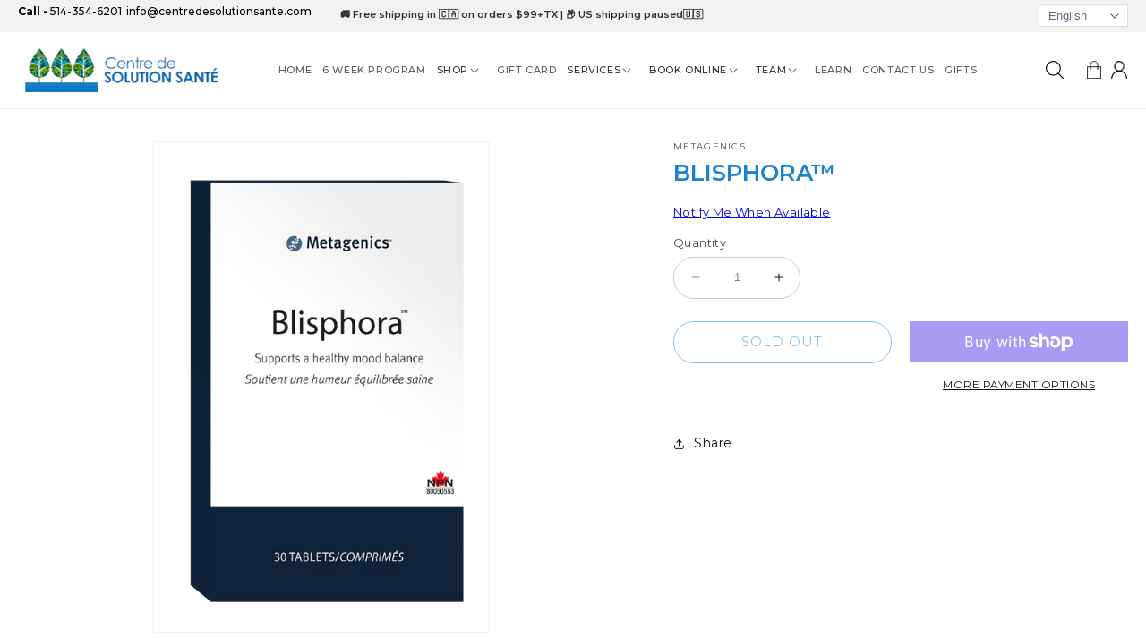

--- FILE ---
content_type: text/html; charset=utf-8
request_url: https://centredesolutionsante.com/products/blisphora%E2%84%A2
body_size: 47708
content:
<!doctype html>
<html class="no-js" lang="en">
  <head>
    <meta charset="utf-8">
    <meta http-equiv="X-UA-Compatible" content="IE=edge">
    <meta name="viewport" content="width=device-width,initial-scale=1">
    <meta name="theme-color" content="">
    <link rel="canonical" href="https://centredesolutionsante.com/products/blisphora%e2%84%a2"><link rel="icon" type="image/png" href="//centredesolutionsante.com/cdn/shop/files/fav.png?crop=center&height=32&v=1614326015&width=32"><link rel="preconnect" href="https://fonts.shopifycdn.com" crossorigin><title>
      Blisphora™
 &ndash; Centre de Solution Santé</title>

    
      <meta name="description" content=" Label &amp;amp; Product Facts Ingredient Amount S-Adenosylmethionine (SAMe) 400 mg Folate [(6S)-5-Methyltetrahydrofolic acid, glucosamine salt] 1,000 mcg Vitamin B12 (methylcobalamin) 1,000 mcg Non-Medicinal Ingredients:Cellulose, magnesium stearate (veg), stearic acid (veg), silicon dioxide, mannitol, sodium carboxymethy">
    

    

<meta property="og:site_name" content="Centre de Solution Santé">
<meta property="og:url" content="https://centredesolutionsante.com/products/blisphora%e2%84%a2">
<meta property="og:title" content="Blisphora™">
<meta property="og:type" content="product">
<meta property="og:description" content=" Label &amp;amp; Product Facts Ingredient Amount S-Adenosylmethionine (SAMe) 400 mg Folate [(6S)-5-Methyltetrahydrofolic acid, glucosamine salt] 1,000 mcg Vitamin B12 (methylcobalamin) 1,000 mcg Non-Medicinal Ingredients:Cellulose, magnesium stearate (veg), stearic acid (veg), silicon dioxide, mannitol, sodium carboxymethy"><meta property="og:image" content="http://centredesolutionsante.com/cdn/shop/files/ScreenShot2024-07-03at7.40.07PM.png?v=1720050041">
  <meta property="og:image:secure_url" content="https://centredesolutionsante.com/cdn/shop/files/ScreenShot2024-07-03at7.40.07PM.png?v=1720050041">
  <meta property="og:image:width" content="486">
  <meta property="og:image:height" content="710"><meta property="og:price:amount" content="81.50">
  <meta property="og:price:currency" content="CAD"><meta name="twitter:card" content="summary_large_image">
<meta name="twitter:title" content="Blisphora™">
<meta name="twitter:description" content=" Label &amp;amp; Product Facts Ingredient Amount S-Adenosylmethionine (SAMe) 400 mg Folate [(6S)-5-Methyltetrahydrofolic acid, glucosamine salt] 1,000 mcg Vitamin B12 (methylcobalamin) 1,000 mcg Non-Medicinal Ingredients:Cellulose, magnesium stearate (veg), stearic acid (veg), silicon dioxide, mannitol, sodium carboxymethy">


    <script src="//centredesolutionsante.com/cdn/shop/t/25/assets/constants.js?v=58251544750838685771749162220" defer="defer"></script>
    <script src="//centredesolutionsante.com/cdn/shop/t/25/assets/pubsub.js?v=158357773527763999511749162220" defer="defer"></script>
    <script src="//centredesolutionsante.com/cdn/shop/t/25/assets/global.js?v=54939145903281508041749162220" defer="defer"></script><script src="//centredesolutionsante.com/cdn/shop/t/25/assets/animations.js?v=88693664871331136111749162220" defer="defer"></script><script>window.performance && window.performance.mark && window.performance.mark('shopify.content_for_header.start');</script><meta name="google-site-verification" content="IR0b-6sZ2PUccNz5AlT2hlgDe09DdxQimI7gFiCFyVE">
<meta id="shopify-digital-wallet" name="shopify-digital-wallet" content="/48997499044/digital_wallets/dialog">
<meta name="shopify-checkout-api-token" content="523bec998b9368c77f719524f5dc9009">
<link rel="alternate" hreflang="x-default" href="https://centredesolutionsante.com/products/blisphora%E2%84%A2">
<link rel="alternate" hreflang="en" href="https://centredesolutionsante.com/products/blisphora%E2%84%A2">
<link rel="alternate" hreflang="fr" href="https://centredesolutionsante.com/fr/products/blisphora%E2%84%A2">
<link rel="alternate" type="application/json+oembed" href="https://centredesolutionsante.com/products/blisphora%e2%84%a2.oembed">
<script async="async" src="/checkouts/internal/preloads.js?locale=en-CA"></script>
<link rel="preconnect" href="https://shop.app" crossorigin="anonymous">
<script async="async" src="https://shop.app/checkouts/internal/preloads.js?locale=en-CA&shop_id=48997499044" crossorigin="anonymous"></script>
<script id="apple-pay-shop-capabilities" type="application/json">{"shopId":48997499044,"countryCode":"CA","currencyCode":"CAD","merchantCapabilities":["supports3DS"],"merchantId":"gid:\/\/shopify\/Shop\/48997499044","merchantName":"Centre de Solution Santé","requiredBillingContactFields":["postalAddress","email","phone"],"requiredShippingContactFields":["postalAddress","email","phone"],"shippingType":"shipping","supportedNetworks":["visa","masterCard","interac"],"total":{"type":"pending","label":"Centre de Solution Santé","amount":"1.00"},"shopifyPaymentsEnabled":true,"supportsSubscriptions":true}</script>
<script id="shopify-features" type="application/json">{"accessToken":"523bec998b9368c77f719524f5dc9009","betas":["rich-media-storefront-analytics"],"domain":"centredesolutionsante.com","predictiveSearch":true,"shopId":48997499044,"locale":"en"}</script>
<script>var Shopify = Shopify || {};
Shopify.shop = "6364beaubien.myshopify.com";
Shopify.locale = "en";
Shopify.currency = {"active":"CAD","rate":"1.0"};
Shopify.country = "CA";
Shopify.theme = {"name":"CSS - ( Adam June 2025)","id":175776268452,"schema_name":"Dawn","schema_version":"11.0.0","theme_store_id":887,"role":"main"};
Shopify.theme.handle = "null";
Shopify.theme.style = {"id":null,"handle":null};
Shopify.cdnHost = "centredesolutionsante.com/cdn";
Shopify.routes = Shopify.routes || {};
Shopify.routes.root = "/";</script>
<script type="module">!function(o){(o.Shopify=o.Shopify||{}).modules=!0}(window);</script>
<script>!function(o){function n(){var o=[];function n(){o.push(Array.prototype.slice.apply(arguments))}return n.q=o,n}var t=o.Shopify=o.Shopify||{};t.loadFeatures=n(),t.autoloadFeatures=n()}(window);</script>
<script>
  window.ShopifyPay = window.ShopifyPay || {};
  window.ShopifyPay.apiHost = "shop.app\/pay";
  window.ShopifyPay.redirectState = null;
</script>
<script id="shop-js-analytics" type="application/json">{"pageType":"product"}</script>
<script defer="defer" async type="module" src="//centredesolutionsante.com/cdn/shopifycloud/shop-js/modules/v2/client.init-shop-cart-sync_BApSsMSl.en.esm.js"></script>
<script defer="defer" async type="module" src="//centredesolutionsante.com/cdn/shopifycloud/shop-js/modules/v2/chunk.common_CBoos6YZ.esm.js"></script>
<script type="module">
  await import("//centredesolutionsante.com/cdn/shopifycloud/shop-js/modules/v2/client.init-shop-cart-sync_BApSsMSl.en.esm.js");
await import("//centredesolutionsante.com/cdn/shopifycloud/shop-js/modules/v2/chunk.common_CBoos6YZ.esm.js");

  window.Shopify.SignInWithShop?.initShopCartSync?.({"fedCMEnabled":true,"windoidEnabled":true});

</script>
<script defer="defer" async type="module" src="//centredesolutionsante.com/cdn/shopifycloud/shop-js/modules/v2/client.payment-terms_BHOWV7U_.en.esm.js"></script>
<script defer="defer" async type="module" src="//centredesolutionsante.com/cdn/shopifycloud/shop-js/modules/v2/chunk.common_CBoos6YZ.esm.js"></script>
<script defer="defer" async type="module" src="//centredesolutionsante.com/cdn/shopifycloud/shop-js/modules/v2/chunk.modal_Bu1hFZFC.esm.js"></script>
<script type="module">
  await import("//centredesolutionsante.com/cdn/shopifycloud/shop-js/modules/v2/client.payment-terms_BHOWV7U_.en.esm.js");
await import("//centredesolutionsante.com/cdn/shopifycloud/shop-js/modules/v2/chunk.common_CBoos6YZ.esm.js");
await import("//centredesolutionsante.com/cdn/shopifycloud/shop-js/modules/v2/chunk.modal_Bu1hFZFC.esm.js");

  
</script>
<script>
  window.Shopify = window.Shopify || {};
  if (!window.Shopify.featureAssets) window.Shopify.featureAssets = {};
  window.Shopify.featureAssets['shop-js'] = {"shop-cart-sync":["modules/v2/client.shop-cart-sync_DJczDl9f.en.esm.js","modules/v2/chunk.common_CBoos6YZ.esm.js"],"init-fed-cm":["modules/v2/client.init-fed-cm_BzwGC0Wi.en.esm.js","modules/v2/chunk.common_CBoos6YZ.esm.js"],"init-windoid":["modules/v2/client.init-windoid_BS26ThXS.en.esm.js","modules/v2/chunk.common_CBoos6YZ.esm.js"],"shop-cash-offers":["modules/v2/client.shop-cash-offers_DthCPNIO.en.esm.js","modules/v2/chunk.common_CBoos6YZ.esm.js","modules/v2/chunk.modal_Bu1hFZFC.esm.js"],"shop-button":["modules/v2/client.shop-button_D_JX508o.en.esm.js","modules/v2/chunk.common_CBoos6YZ.esm.js"],"init-shop-email-lookup-coordinator":["modules/v2/client.init-shop-email-lookup-coordinator_DFwWcvrS.en.esm.js","modules/v2/chunk.common_CBoos6YZ.esm.js"],"shop-toast-manager":["modules/v2/client.shop-toast-manager_tEhgP2F9.en.esm.js","modules/v2/chunk.common_CBoos6YZ.esm.js"],"shop-login-button":["modules/v2/client.shop-login-button_DwLgFT0K.en.esm.js","modules/v2/chunk.common_CBoos6YZ.esm.js","modules/v2/chunk.modal_Bu1hFZFC.esm.js"],"avatar":["modules/v2/client.avatar_BTnouDA3.en.esm.js"],"init-shop-cart-sync":["modules/v2/client.init-shop-cart-sync_BApSsMSl.en.esm.js","modules/v2/chunk.common_CBoos6YZ.esm.js"],"pay-button":["modules/v2/client.pay-button_BuNmcIr_.en.esm.js","modules/v2/chunk.common_CBoos6YZ.esm.js"],"init-shop-for-new-customer-accounts":["modules/v2/client.init-shop-for-new-customer-accounts_DrjXSI53.en.esm.js","modules/v2/client.shop-login-button_DwLgFT0K.en.esm.js","modules/v2/chunk.common_CBoos6YZ.esm.js","modules/v2/chunk.modal_Bu1hFZFC.esm.js"],"init-customer-accounts-sign-up":["modules/v2/client.init-customer-accounts-sign-up_TlVCiykN.en.esm.js","modules/v2/client.shop-login-button_DwLgFT0K.en.esm.js","modules/v2/chunk.common_CBoos6YZ.esm.js","modules/v2/chunk.modal_Bu1hFZFC.esm.js"],"shop-follow-button":["modules/v2/client.shop-follow-button_C5D3XtBb.en.esm.js","modules/v2/chunk.common_CBoos6YZ.esm.js","modules/v2/chunk.modal_Bu1hFZFC.esm.js"],"checkout-modal":["modules/v2/client.checkout-modal_8TC_1FUY.en.esm.js","modules/v2/chunk.common_CBoos6YZ.esm.js","modules/v2/chunk.modal_Bu1hFZFC.esm.js"],"init-customer-accounts":["modules/v2/client.init-customer-accounts_C0Oh2ljF.en.esm.js","modules/v2/client.shop-login-button_DwLgFT0K.en.esm.js","modules/v2/chunk.common_CBoos6YZ.esm.js","modules/v2/chunk.modal_Bu1hFZFC.esm.js"],"lead-capture":["modules/v2/client.lead-capture_Cq0gfm7I.en.esm.js","modules/v2/chunk.common_CBoos6YZ.esm.js","modules/v2/chunk.modal_Bu1hFZFC.esm.js"],"shop-login":["modules/v2/client.shop-login_BmtnoEUo.en.esm.js","modules/v2/chunk.common_CBoos6YZ.esm.js","modules/v2/chunk.modal_Bu1hFZFC.esm.js"],"payment-terms":["modules/v2/client.payment-terms_BHOWV7U_.en.esm.js","modules/v2/chunk.common_CBoos6YZ.esm.js","modules/v2/chunk.modal_Bu1hFZFC.esm.js"]};
</script>
<script>(function() {
  var isLoaded = false;
  function asyncLoad() {
    if (isLoaded) return;
    isLoaded = true;
    var urls = ["https:\/\/static.klaviyo.com\/onsite\/js\/klaviyo.js?company_id=TKSpMf\u0026shop=6364beaubien.myshopify.com","https:\/\/s1.staq-cdn.com\/grow\/api\/js\/48997499044\/main.js?sId=48997499044\u0026v=D1D4URRJELPBYTEZNL7Z1P7W\u0026shop=6364beaubien.myshopify.com","\/\/cdn.shopify.com\/proxy\/f1f13276185268536fa125af5ac1166eeb5712ba0c3a5a67ac1a875c5c940c93\/d1639lhkj5l89m.cloudfront.net\/js\/storefront\/uppromote.js?shop=6364beaubien.myshopify.com\u0026sp-cache-control=cHVibGljLCBtYXgtYWdlPTkwMA"];
    for (var i = 0; i < urls.length; i++) {
      var s = document.createElement('script');
      s.type = 'text/javascript';
      s.async = true;
      s.src = urls[i];
      var x = document.getElementsByTagName('script')[0];
      x.parentNode.insertBefore(s, x);
    }
  };
  if(window.attachEvent) {
    window.attachEvent('onload', asyncLoad);
  } else {
    window.addEventListener('load', asyncLoad, false);
  }
})();</script>
<script id="__st">var __st={"a":48997499044,"offset":-18000,"reqid":"0b2c71dc-fa10-4f5a-aaf4-73dd0faf11ca-1768881439","pageurl":"centredesolutionsante.com\/products\/blisphora%E2%84%A2","u":"2e865784c208","p":"product","rtyp":"product","rid":8728950440100};</script>
<script>window.ShopifyPaypalV4VisibilityTracking = true;</script>
<script id="captcha-bootstrap">!function(){'use strict';const t='contact',e='account',n='new_comment',o=[[t,t],['blogs',n],['comments',n],[t,'customer']],c=[[e,'customer_login'],[e,'guest_login'],[e,'recover_customer_password'],[e,'create_customer']],r=t=>t.map((([t,e])=>`form[action*='/${t}']:not([data-nocaptcha='true']) input[name='form_type'][value='${e}']`)).join(','),a=t=>()=>t?[...document.querySelectorAll(t)].map((t=>t.form)):[];function s(){const t=[...o],e=r(t);return a(e)}const i='password',u='form_key',d=['recaptcha-v3-token','g-recaptcha-response','h-captcha-response',i],f=()=>{try{return window.sessionStorage}catch{return}},m='__shopify_v',_=t=>t.elements[u];function p(t,e,n=!1){try{const o=window.sessionStorage,c=JSON.parse(o.getItem(e)),{data:r}=function(t){const{data:e,action:n}=t;return t[m]||n?{data:e,action:n}:{data:t,action:n}}(c);for(const[e,n]of Object.entries(r))t.elements[e]&&(t.elements[e].value=n);n&&o.removeItem(e)}catch(o){console.error('form repopulation failed',{error:o})}}const l='form_type',E='cptcha';function T(t){t.dataset[E]=!0}const w=window,h=w.document,L='Shopify',v='ce_forms',y='captcha';let A=!1;((t,e)=>{const n=(g='f06e6c50-85a8-45c8-87d0-21a2b65856fe',I='https://cdn.shopify.com/shopifycloud/storefront-forms-hcaptcha/ce_storefront_forms_captcha_hcaptcha.v1.5.2.iife.js',D={infoText:'Protected by hCaptcha',privacyText:'Privacy',termsText:'Terms'},(t,e,n)=>{const o=w[L][v],c=o.bindForm;if(c)return c(t,g,e,D).then(n);var r;o.q.push([[t,g,e,D],n]),r=I,A||(h.body.append(Object.assign(h.createElement('script'),{id:'captcha-provider',async:!0,src:r})),A=!0)});var g,I,D;w[L]=w[L]||{},w[L][v]=w[L][v]||{},w[L][v].q=[],w[L][y]=w[L][y]||{},w[L][y].protect=function(t,e){n(t,void 0,e),T(t)},Object.freeze(w[L][y]),function(t,e,n,w,h,L){const[v,y,A,g]=function(t,e,n){const i=e?o:[],u=t?c:[],d=[...i,...u],f=r(d),m=r(i),_=r(d.filter((([t,e])=>n.includes(e))));return[a(f),a(m),a(_),s()]}(w,h,L),I=t=>{const e=t.target;return e instanceof HTMLFormElement?e:e&&e.form},D=t=>v().includes(t);t.addEventListener('submit',(t=>{const e=I(t);if(!e)return;const n=D(e)&&!e.dataset.hcaptchaBound&&!e.dataset.recaptchaBound,o=_(e),c=g().includes(e)&&(!o||!o.value);(n||c)&&t.preventDefault(),c&&!n&&(function(t){try{if(!f())return;!function(t){const e=f();if(!e)return;const n=_(t);if(!n)return;const o=n.value;o&&e.removeItem(o)}(t);const e=Array.from(Array(32),(()=>Math.random().toString(36)[2])).join('');!function(t,e){_(t)||t.append(Object.assign(document.createElement('input'),{type:'hidden',name:u})),t.elements[u].value=e}(t,e),function(t,e){const n=f();if(!n)return;const o=[...t.querySelectorAll(`input[type='${i}']`)].map((({name:t})=>t)),c=[...d,...o],r={};for(const[a,s]of new FormData(t).entries())c.includes(a)||(r[a]=s);n.setItem(e,JSON.stringify({[m]:1,action:t.action,data:r}))}(t,e)}catch(e){console.error('failed to persist form',e)}}(e),e.submit())}));const S=(t,e)=>{t&&!t.dataset[E]&&(n(t,e.some((e=>e===t))),T(t))};for(const o of['focusin','change'])t.addEventListener(o,(t=>{const e=I(t);D(e)&&S(e,y())}));const B=e.get('form_key'),M=e.get(l),P=B&&M;t.addEventListener('DOMContentLoaded',(()=>{const t=y();if(P)for(const e of t)e.elements[l].value===M&&p(e,B);[...new Set([...A(),...v().filter((t=>'true'===t.dataset.shopifyCaptcha))])].forEach((e=>S(e,t)))}))}(h,new URLSearchParams(w.location.search),n,t,e,['guest_login'])})(!0,!0)}();</script>
<script integrity="sha256-4kQ18oKyAcykRKYeNunJcIwy7WH5gtpwJnB7kiuLZ1E=" data-source-attribution="shopify.loadfeatures" defer="defer" src="//centredesolutionsante.com/cdn/shopifycloud/storefront/assets/storefront/load_feature-a0a9edcb.js" crossorigin="anonymous"></script>
<script crossorigin="anonymous" defer="defer" src="//centredesolutionsante.com/cdn/shopifycloud/storefront/assets/shopify_pay/storefront-65b4c6d7.js?v=20250812"></script>
<script data-source-attribution="shopify.dynamic_checkout.dynamic.init">var Shopify=Shopify||{};Shopify.PaymentButton=Shopify.PaymentButton||{isStorefrontPortableWallets:!0,init:function(){window.Shopify.PaymentButton.init=function(){};var t=document.createElement("script");t.src="https://centredesolutionsante.com/cdn/shopifycloud/portable-wallets/latest/portable-wallets.en.js",t.type="module",document.head.appendChild(t)}};
</script>
<script data-source-attribution="shopify.dynamic_checkout.buyer_consent">
  function portableWalletsHideBuyerConsent(e){var t=document.getElementById("shopify-buyer-consent"),n=document.getElementById("shopify-subscription-policy-button");t&&n&&(t.classList.add("hidden"),t.setAttribute("aria-hidden","true"),n.removeEventListener("click",e))}function portableWalletsShowBuyerConsent(e){var t=document.getElementById("shopify-buyer-consent"),n=document.getElementById("shopify-subscription-policy-button");t&&n&&(t.classList.remove("hidden"),t.removeAttribute("aria-hidden"),n.addEventListener("click",e))}window.Shopify?.PaymentButton&&(window.Shopify.PaymentButton.hideBuyerConsent=portableWalletsHideBuyerConsent,window.Shopify.PaymentButton.showBuyerConsent=portableWalletsShowBuyerConsent);
</script>
<script>
  function portableWalletsCleanup(e){e&&e.src&&console.error("Failed to load portable wallets script "+e.src);var t=document.querySelectorAll("shopify-accelerated-checkout .shopify-payment-button__skeleton, shopify-accelerated-checkout-cart .wallet-cart-button__skeleton"),e=document.getElementById("shopify-buyer-consent");for(let e=0;e<t.length;e++)t[e].remove();e&&e.remove()}function portableWalletsNotLoadedAsModule(e){e instanceof ErrorEvent&&"string"==typeof e.message&&e.message.includes("import.meta")&&"string"==typeof e.filename&&e.filename.includes("portable-wallets")&&(window.removeEventListener("error",portableWalletsNotLoadedAsModule),window.Shopify.PaymentButton.failedToLoad=e,"loading"===document.readyState?document.addEventListener("DOMContentLoaded",window.Shopify.PaymentButton.init):window.Shopify.PaymentButton.init())}window.addEventListener("error",portableWalletsNotLoadedAsModule);
</script>

<script type="module" src="https://centredesolutionsante.com/cdn/shopifycloud/portable-wallets/latest/portable-wallets.en.js" onError="portableWalletsCleanup(this)" crossorigin="anonymous"></script>
<script nomodule>
  document.addEventListener("DOMContentLoaded", portableWalletsCleanup);
</script>

<link id="shopify-accelerated-checkout-styles" rel="stylesheet" media="screen" href="https://centredesolutionsante.com/cdn/shopifycloud/portable-wallets/latest/accelerated-checkout-backwards-compat.css" crossorigin="anonymous">
<style id="shopify-accelerated-checkout-cart">
        #shopify-buyer-consent {
  margin-top: 1em;
  display: inline-block;
  width: 100%;
}

#shopify-buyer-consent.hidden {
  display: none;
}

#shopify-subscription-policy-button {
  background: none;
  border: none;
  padding: 0;
  text-decoration: underline;
  font-size: inherit;
  cursor: pointer;
}

#shopify-subscription-policy-button::before {
  box-shadow: none;
}

      </style>
<script id="sections-script" data-sections="header" defer="defer" src="//centredesolutionsante.com/cdn/shop/t/25/compiled_assets/scripts.js?v=15933"></script>
<script>window.performance && window.performance.mark && window.performance.mark('shopify.content_for_header.end');</script>


    <style data-shopify>
      @font-face {
  font-family: Montserrat;
  font-weight: 400;
  font-style: normal;
  font-display: swap;
  src: url("//centredesolutionsante.com/cdn/fonts/montserrat/montserrat_n4.81949fa0ac9fd2021e16436151e8eaa539321637.woff2") format("woff2"),
       url("//centredesolutionsante.com/cdn/fonts/montserrat/montserrat_n4.a6c632ca7b62da89c3594789ba828388aac693fe.woff") format("woff");
}

      @font-face {
  font-family: Montserrat;
  font-weight: 700;
  font-style: normal;
  font-display: swap;
  src: url("//centredesolutionsante.com/cdn/fonts/montserrat/montserrat_n7.3c434e22befd5c18a6b4afadb1e3d77c128c7939.woff2") format("woff2"),
       url("//centredesolutionsante.com/cdn/fonts/montserrat/montserrat_n7.5d9fa6e2cae713c8fb539a9876489d86207fe957.woff") format("woff");
}

      @font-face {
  font-family: Montserrat;
  font-weight: 400;
  font-style: italic;
  font-display: swap;
  src: url("//centredesolutionsante.com/cdn/fonts/montserrat/montserrat_i4.5a4ea298b4789e064f62a29aafc18d41f09ae59b.woff2") format("woff2"),
       url("//centredesolutionsante.com/cdn/fonts/montserrat/montserrat_i4.072b5869c5e0ed5b9d2021e4c2af132e16681ad2.woff") format("woff");
}

      @font-face {
  font-family: Montserrat;
  font-weight: 700;
  font-style: italic;
  font-display: swap;
  src: url("//centredesolutionsante.com/cdn/fonts/montserrat/montserrat_i7.a0d4a463df4f146567d871890ffb3c80408e7732.woff2") format("woff2"),
       url("//centredesolutionsante.com/cdn/fonts/montserrat/montserrat_i7.f6ec9f2a0681acc6f8152c40921d2a4d2e1a2c78.woff") format("woff");
}

      @font-face {
  font-family: Montserrat;
  font-weight: 700;
  font-style: normal;
  font-display: swap;
  src: url("//centredesolutionsante.com/cdn/fonts/montserrat/montserrat_n7.3c434e22befd5c18a6b4afadb1e3d77c128c7939.woff2") format("woff2"),
       url("//centredesolutionsante.com/cdn/fonts/montserrat/montserrat_n7.5d9fa6e2cae713c8fb539a9876489d86207fe957.woff") format("woff");
}


      
        :root,
        .color-background-1 {
          --color-background: 255,255,255;
        
          --gradient-background: #ffffff;
        
        --color-foreground: 18,18,18;
        --color-shadow: 18,18,18;
        --color-button: 18,18,18;
        --color-button-text: 255,255,255;
        --color-secondary-button: 255,255,255;
        --color-secondary-button-text: 18,18,18;
        --color-link: 18,18,18;
        --color-badge-foreground: 18,18,18;
        --color-badge-background: 255,255,255;
        --color-badge-border: 18,18,18;
        --payment-terms-background-color: rgb(255 255 255);
      }
      
        
        .color-background-2 {
          --color-background: 243,243,243;
        
          --gradient-background: #f3f3f3;
        
        --color-foreground: 18,18,18;
        --color-shadow: 18,18,18;
        --color-button: 18,18,18;
        --color-button-text: 243,243,243;
        --color-secondary-button: 243,243,243;
        --color-secondary-button-text: 18,18,18;
        --color-link: 18,18,18;
        --color-badge-foreground: 18,18,18;
        --color-badge-background: 243,243,243;
        --color-badge-border: 18,18,18;
        --payment-terms-background-color: rgb(243 243 243);
      }
      
        
        .color-inverse {
          --color-background: 36,40,51;
        
          --gradient-background: #242833;
        
        --color-foreground: 255,255,255;
        --color-shadow: 18,18,18;
        --color-button: 255,255,255;
        --color-button-text: 0,0,0;
        --color-secondary-button: 36,40,51;
        --color-secondary-button-text: 255,255,255;
        --color-link: 255,255,255;
        --color-badge-foreground: 255,255,255;
        --color-badge-background: 36,40,51;
        --color-badge-border: 255,255,255;
        --payment-terms-background-color: rgb(36 40 51);
      }
      
        
        .color-accent-1 {
          --color-background: 0,0,0;
        
          --gradient-background: #000000;
        
        --color-foreground: 255,255,255;
        --color-shadow: 0,0,0;
        --color-button: 255,255,255;
        --color-button-text: 0,0,0;
        --color-secondary-button: 0,0,0;
        --color-secondary-button-text: 255,255,255;
        --color-link: 255,255,255;
        --color-badge-foreground: 255,255,255;
        --color-badge-background: 0,0,0;
        --color-badge-border: 255,255,255;
        --payment-terms-background-color: rgb(0 0 0);
      }
      
        
        .color-accent-2 {
          --color-background: 51,79,180;
        
          --gradient-background: #334fb4;
        
        --color-foreground: 255,255,255;
        --color-shadow: 18,18,18;
        --color-button: 255,255,255;
        --color-button-text: 51,79,180;
        --color-secondary-button: 51,79,180;
        --color-secondary-button-text: 255,255,255;
        --color-link: 255,255,255;
        --color-badge-foreground: 255,255,255;
        --color-badge-background: 51,79,180;
        --color-badge-border: 255,255,255;
        --payment-terms-background-color: rgb(51 79 180);
      }
      

      body, .color-background-1, .color-background-2, .color-inverse, .color-accent-1, .color-accent-2 {
        color: rgba(var(--color-foreground), 0.75);
        background-color: rgb(var(--color-background));
      }

      :root {
        --font-body-family: Montserrat, sans-serif;
        --font-body-style: normal;
        --font-body-weight: 400;
        --font-body-weight-bold: 700;

        --font-heading-family: Montserrat, sans-serif;
        --font-heading-style: normal;
        --font-heading-weight: 700;

        --font-body-scale: 1.0;
        --font-heading-scale: 1.0;

        --media-padding: px;
        --media-border-opacity: 0.05;
        --media-border-width: 1px;
        --media-radius: 0px;
        --media-shadow-opacity: 0.0;
        --media-shadow-horizontal-offset: 0px;
        --media-shadow-vertical-offset: 4px;
        --media-shadow-blur-radius: 5px;
        --media-shadow-visible: 0;

        --page-width: 120rem;
        --page-width-margin: 0rem;

        --product-card-image-padding: 0.0rem;
        --product-card-corner-radius: 0.0rem;
        --product-card-text-alignment: left;
        --product-card-border-width: 0.0rem;
        --product-card-border-opacity: 0.1;
        --product-card-shadow-opacity: 0.0;
        --product-card-shadow-visible: 0;
        --product-card-shadow-horizontal-offset: 0.0rem;
        --product-card-shadow-vertical-offset: 0.4rem;
        --product-card-shadow-blur-radius: 0.5rem;

        --collection-card-image-padding: 0.0rem;
        --collection-card-corner-radius: 0.0rem;
        --collection-card-text-alignment: left;
        --collection-card-border-width: 0.0rem;
        --collection-card-border-opacity: 0.1;
        --collection-card-shadow-opacity: 0.0;
        --collection-card-shadow-visible: 0;
        --collection-card-shadow-horizontal-offset: 0.0rem;
        --collection-card-shadow-vertical-offset: 0.4rem;
        --collection-card-shadow-blur-radius: 0.5rem;

        --blog-card-image-padding: 0.0rem;
        --blog-card-corner-radius: 0.0rem;
        --blog-card-text-alignment: left;
        --blog-card-border-width: 0.0rem;
        --blog-card-border-opacity: 0.1;
        --blog-card-shadow-opacity: 0.0;
        --blog-card-shadow-visible: 0;
        --blog-card-shadow-horizontal-offset: 0.0rem;
        --blog-card-shadow-vertical-offset: 0.4rem;
        --blog-card-shadow-blur-radius: 0.5rem;

        --badge-corner-radius: 4.0rem;

        --popup-border-width: 1px;
        --popup-border-opacity: 0.1;
        --popup-corner-radius: 0px;
        --popup-shadow-opacity: 0.05;
        --popup-shadow-horizontal-offset: 0px;
        --popup-shadow-vertical-offset: 4px;
        --popup-shadow-blur-radius: 5px;

        --drawer-border-width: 1px;
        --drawer-border-opacity: 0.1;
        --drawer-shadow-opacity: 0.0;
        --drawer-shadow-horizontal-offset: 0px;
        --drawer-shadow-vertical-offset: 4px;
        --drawer-shadow-blur-radius: 5px;

        --spacing-sections-desktop: 0px;
        --spacing-sections-mobile: 0px;

        --grid-desktop-vertical-spacing: 8px;
        --grid-desktop-horizontal-spacing: 8px;
        --grid-mobile-vertical-spacing: 4px;
        --grid-mobile-horizontal-spacing: 4px;

        --text-boxes-border-opacity: 0.1;
        --text-boxes-border-width: 0px;
        --text-boxes-radius: 0px;
        --text-boxes-shadow-opacity: 0.0;
        --text-boxes-shadow-visible: 0;
        --text-boxes-shadow-horizontal-offset: 0px;
        --text-boxes-shadow-vertical-offset: 4px;
        --text-boxes-shadow-blur-radius: 5px;

        --buttons-radius: 0px;
        --buttons-radius-outset: 0px;
        --buttons-border-width: 1px;
        --buttons-border-opacity: 1.0;
        --buttons-shadow-opacity: 0.0;
        --buttons-shadow-visible: 0;
        --buttons-shadow-horizontal-offset: 0px;
        --buttons-shadow-vertical-offset: 4px;
        --buttons-shadow-blur-radius: 5px;
        --buttons-border-offset: 0px;

        --inputs-radius: 0px;
        --inputs-border-width: 1px;
        --inputs-border-opacity: 0.55;
        --inputs-shadow-opacity: 0.0;
        --inputs-shadow-horizontal-offset: 0px;
        --inputs-margin-offset: 0px;
        --inputs-shadow-vertical-offset: 4px;
        --inputs-shadow-blur-radius: 5px;
        --inputs-radius-outset: 0px;

        --variant-pills-radius: 40px;
        --variant-pills-border-width: 1px;
        --variant-pills-border-opacity: 0.55;
        --variant-pills-shadow-opacity: 0.0;
        --variant-pills-shadow-horizontal-offset: 0px;
        --variant-pills-shadow-vertical-offset: 4px;
        --variant-pills-shadow-blur-radius: 5px;
      }

      *,
      *::before,
      *::after {
        box-sizing: inherit;
      }

      html {
        box-sizing: border-box;
        font-size: calc(var(--font-body-scale) * 62.5%);
        height: 100%;
      }

      body {
        display: grid;
        grid-template-rows: auto auto 1fr auto;
        grid-template-columns: 100%;
        min-height: 100%;
        margin: 0;
        font-size: 1.5rem;
        letter-spacing: 0.06rem;
        line-height: calc(1 + 0.8 / var(--font-body-scale));
        font-family: var(--font-body-family);
        font-style: var(--font-body-style);
        font-weight: var(--font-body-weight);
      }

      @media screen and (min-width: 750px) {
        body {
          font-size: 1.6rem;
        }
      }
    </style>
<!-- Add the slick-theme.css if you want default styling -->
<link rel="stylesheet" type="text/css" href="//cdn.jsdelivr.net/npm/slick-carousel@1.8.1/slick/slick.css"/>
<!-- Add the slick-theme.css if you want default styling -->
<link rel="stylesheet" type="text/css" href="//cdn.jsdelivr.net/npm/slick-carousel@1.8.1/slick/slick-theme.css"/>
    <link href="//centredesolutionsante.com/cdn/shop/t/25/assets/base.css?v=82984970432615342811755109820" rel="stylesheet" type="text/css" media="all" />
    <link href="//centredesolutionsante.com/cdn/shop/t/25/assets/custom.css?v=39385787362928995971749162220" rel="stylesheet" type="text/css" media="all" />
<link rel="preload" as="font" href="//centredesolutionsante.com/cdn/fonts/montserrat/montserrat_n4.81949fa0ac9fd2021e16436151e8eaa539321637.woff2" type="font/woff2" crossorigin><link rel="preload" as="font" href="//centredesolutionsante.com/cdn/fonts/montserrat/montserrat_n7.3c434e22befd5c18a6b4afadb1e3d77c128c7939.woff2" type="font/woff2" crossorigin><link href="//centredesolutionsante.com/cdn/shop/t/25/assets/component-localization-form.css?v=143319823105703127341749162220" rel="stylesheet" type="text/css" media="all" />
      <script src="//centredesolutionsante.com/cdn/shop/t/25/assets/localization-form.js?v=161644695336821385561749162220" defer="defer"></script><link
        rel="stylesheet"
        href="//centredesolutionsante.com/cdn/shop/t/25/assets/component-predictive-search.css?v=118923337488134913561749162220"
        media="print"
        onload="this.media='all'"
      ><script>
      document.documentElement.className = document.documentElement.className.replace('no-js', 'js');
      if (Shopify.designMode) {
        document.documentElement.classList.add('shopify-design-mode');
      }
    </script>
  <script type="text/javascript">
  //BOOSTER APPS COMMON JS CODE
  window.BoosterApps = window.BoosterApps || {};
  window.BoosterApps.common = window.BoosterApps.common || {};
  window.BoosterApps.common.shop = {
    permanent_domain: '6364beaubien.myshopify.com',
    currency: "CAD",
    money_format: "${{amount}}",
    id: 48997499044
  };
  
  window.BoosterApps.common.template = 'product';
  window.BoosterApps.common.cart = {"note":null,"attributes":{},"original_total_price":0,"total_price":0,"total_discount":0,"total_weight":0.0,"item_count":0,"items":[],"requires_shipping":false,"currency":"CAD","items_subtotal_price":0,"cart_level_discount_applications":[],"checkout_charge_amount":0};
  window.BoosterApps.common.apps = null;

  
    if (window.BoosterApps.common.template == 'product'){
      window.BoosterApps.common.product = {id: 8728950440100, price: 8150, handle: 'blisphora™', available: false };
    }
  
</script>
<!-- BEGIN app block: shopify://apps/klaviyo-email-marketing-sms/blocks/klaviyo-onsite-embed/2632fe16-c075-4321-a88b-50b567f42507 -->












  <script async src="https://static.klaviyo.com/onsite/js/TKSpMf/klaviyo.js?company_id=TKSpMf"></script>
  <script>!function(){if(!window.klaviyo){window._klOnsite=window._klOnsite||[];try{window.klaviyo=new Proxy({},{get:function(n,i){return"push"===i?function(){var n;(n=window._klOnsite).push.apply(n,arguments)}:function(){for(var n=arguments.length,o=new Array(n),w=0;w<n;w++)o[w]=arguments[w];var t="function"==typeof o[o.length-1]?o.pop():void 0,e=new Promise((function(n){window._klOnsite.push([i].concat(o,[function(i){t&&t(i),n(i)}]))}));return e}}})}catch(n){window.klaviyo=window.klaviyo||[],window.klaviyo.push=function(){var n;(n=window._klOnsite).push.apply(n,arguments)}}}}();</script>

  
    <script id="viewed_product">
      if (item == null) {
        var _learnq = _learnq || [];

        var MetafieldReviews = null
        var MetafieldYotpoRating = null
        var MetafieldYotpoCount = null
        var MetafieldLooxRating = null
        var MetafieldLooxCount = null
        var okendoProduct = null
        var okendoProductReviewCount = null
        var okendoProductReviewAverageValue = null
        try {
          // The following fields are used for Customer Hub recently viewed in order to add reviews.
          // This information is not part of __kla_viewed. Instead, it is part of __kla_viewed_reviewed_items
          MetafieldReviews = {};
          MetafieldYotpoRating = null
          MetafieldYotpoCount = null
          MetafieldLooxRating = null
          MetafieldLooxCount = null

          okendoProduct = null
          // If the okendo metafield is not legacy, it will error, which then requires the new json formatted data
          if (okendoProduct && 'error' in okendoProduct) {
            okendoProduct = null
          }
          okendoProductReviewCount = okendoProduct ? okendoProduct.reviewCount : null
          okendoProductReviewAverageValue = okendoProduct ? okendoProduct.reviewAverageValue : null
        } catch (error) {
          console.error('Error in Klaviyo onsite reviews tracking:', error);
        }

        var item = {
          Name: "Blisphora™",
          ProductID: 8728950440100,
          Categories: ["All Products","immunity","Metagenics"],
          ImageURL: "https://centredesolutionsante.com/cdn/shop/files/ScreenShot2024-07-03at7.40.07PM_grande.png?v=1720050041",
          URL: "https://centredesolutionsante.com/products/blisphora%e2%84%a2",
          Brand: "Metagenics",
          Price: "$81.50",
          Value: "81.50",
          CompareAtPrice: "$0.00"
        };
        _learnq.push(['track', 'Viewed Product', item]);
        _learnq.push(['trackViewedItem', {
          Title: item.Name,
          ItemId: item.ProductID,
          Categories: item.Categories,
          ImageUrl: item.ImageURL,
          Url: item.URL,
          Metadata: {
            Brand: item.Brand,
            Price: item.Price,
            Value: item.Value,
            CompareAtPrice: item.CompareAtPrice
          },
          metafields:{
            reviews: MetafieldReviews,
            yotpo:{
              rating: MetafieldYotpoRating,
              count: MetafieldYotpoCount,
            },
            loox:{
              rating: MetafieldLooxRating,
              count: MetafieldLooxCount,
            },
            okendo: {
              rating: okendoProductReviewAverageValue,
              count: okendoProductReviewCount,
            }
          }
        }]);
      }
    </script>
  




  <script>
    window.klaviyoReviewsProductDesignMode = false
  </script>







<!-- END app block --><!-- BEGIN app block: shopify://apps/smart-seo/blocks/smartseo/7b0a6064-ca2e-4392-9a1d-8c43c942357b --><meta name="smart-seo-integrated" content="true" /><!-- metatagsSavedToSEOFields: true --><!-- END app block --><script src="https://cdn.shopify.com/extensions/019b20db-86ea-7f60-a5ac-efd39c1e2d01/appointment-booking-appointo-87/assets/appointo_bundle.js" type="text/javascript" defer="defer"></script>
<link href="https://monorail-edge.shopifysvc.com" rel="dns-prefetch">
<script>(function(){if ("sendBeacon" in navigator && "performance" in window) {try {var session_token_from_headers = performance.getEntriesByType('navigation')[0].serverTiming.find(x => x.name == '_s').description;} catch {var session_token_from_headers = undefined;}var session_cookie_matches = document.cookie.match(/_shopify_s=([^;]*)/);var session_token_from_cookie = session_cookie_matches && session_cookie_matches.length === 2 ? session_cookie_matches[1] : "";var session_token = session_token_from_headers || session_token_from_cookie || "";function handle_abandonment_event(e) {var entries = performance.getEntries().filter(function(entry) {return /monorail-edge.shopifysvc.com/.test(entry.name);});if (!window.abandonment_tracked && entries.length === 0) {window.abandonment_tracked = true;var currentMs = Date.now();var navigation_start = performance.timing.navigationStart;var payload = {shop_id: 48997499044,url: window.location.href,navigation_start,duration: currentMs - navigation_start,session_token,page_type: "product"};window.navigator.sendBeacon("https://monorail-edge.shopifysvc.com/v1/produce", JSON.stringify({schema_id: "online_store_buyer_site_abandonment/1.1",payload: payload,metadata: {event_created_at_ms: currentMs,event_sent_at_ms: currentMs}}));}}window.addEventListener('pagehide', handle_abandonment_event);}}());</script>
<script id="web-pixels-manager-setup">(function e(e,d,r,n,o){if(void 0===o&&(o={}),!Boolean(null===(a=null===(i=window.Shopify)||void 0===i?void 0:i.analytics)||void 0===a?void 0:a.replayQueue)){var i,a;window.Shopify=window.Shopify||{};var t=window.Shopify;t.analytics=t.analytics||{};var s=t.analytics;s.replayQueue=[],s.publish=function(e,d,r){return s.replayQueue.push([e,d,r]),!0};try{self.performance.mark("wpm:start")}catch(e){}var l=function(){var e={modern:/Edge?\/(1{2}[4-9]|1[2-9]\d|[2-9]\d{2}|\d{4,})\.\d+(\.\d+|)|Firefox\/(1{2}[4-9]|1[2-9]\d|[2-9]\d{2}|\d{4,})\.\d+(\.\d+|)|Chrom(ium|e)\/(9{2}|\d{3,})\.\d+(\.\d+|)|(Maci|X1{2}).+ Version\/(15\.\d+|(1[6-9]|[2-9]\d|\d{3,})\.\d+)([,.]\d+|)( \(\w+\)|)( Mobile\/\w+|) Safari\/|Chrome.+OPR\/(9{2}|\d{3,})\.\d+\.\d+|(CPU[ +]OS|iPhone[ +]OS|CPU[ +]iPhone|CPU IPhone OS|CPU iPad OS)[ +]+(15[._]\d+|(1[6-9]|[2-9]\d|\d{3,})[._]\d+)([._]\d+|)|Android:?[ /-](13[3-9]|1[4-9]\d|[2-9]\d{2}|\d{4,})(\.\d+|)(\.\d+|)|Android.+Firefox\/(13[5-9]|1[4-9]\d|[2-9]\d{2}|\d{4,})\.\d+(\.\d+|)|Android.+Chrom(ium|e)\/(13[3-9]|1[4-9]\d|[2-9]\d{2}|\d{4,})\.\d+(\.\d+|)|SamsungBrowser\/([2-9]\d|\d{3,})\.\d+/,legacy:/Edge?\/(1[6-9]|[2-9]\d|\d{3,})\.\d+(\.\d+|)|Firefox\/(5[4-9]|[6-9]\d|\d{3,})\.\d+(\.\d+|)|Chrom(ium|e)\/(5[1-9]|[6-9]\d|\d{3,})\.\d+(\.\d+|)([\d.]+$|.*Safari\/(?![\d.]+ Edge\/[\d.]+$))|(Maci|X1{2}).+ Version\/(10\.\d+|(1[1-9]|[2-9]\d|\d{3,})\.\d+)([,.]\d+|)( \(\w+\)|)( Mobile\/\w+|) Safari\/|Chrome.+OPR\/(3[89]|[4-9]\d|\d{3,})\.\d+\.\d+|(CPU[ +]OS|iPhone[ +]OS|CPU[ +]iPhone|CPU IPhone OS|CPU iPad OS)[ +]+(10[._]\d+|(1[1-9]|[2-9]\d|\d{3,})[._]\d+)([._]\d+|)|Android:?[ /-](13[3-9]|1[4-9]\d|[2-9]\d{2}|\d{4,})(\.\d+|)(\.\d+|)|Mobile Safari.+OPR\/([89]\d|\d{3,})\.\d+\.\d+|Android.+Firefox\/(13[5-9]|1[4-9]\d|[2-9]\d{2}|\d{4,})\.\d+(\.\d+|)|Android.+Chrom(ium|e)\/(13[3-9]|1[4-9]\d|[2-9]\d{2}|\d{4,})\.\d+(\.\d+|)|Android.+(UC? ?Browser|UCWEB|U3)[ /]?(15\.([5-9]|\d{2,})|(1[6-9]|[2-9]\d|\d{3,})\.\d+)\.\d+|SamsungBrowser\/(5\.\d+|([6-9]|\d{2,})\.\d+)|Android.+MQ{2}Browser\/(14(\.(9|\d{2,})|)|(1[5-9]|[2-9]\d|\d{3,})(\.\d+|))(\.\d+|)|K[Aa][Ii]OS\/(3\.\d+|([4-9]|\d{2,})\.\d+)(\.\d+|)/},d=e.modern,r=e.legacy,n=navigator.userAgent;return n.match(d)?"modern":n.match(r)?"legacy":"unknown"}(),u="modern"===l?"modern":"legacy",c=(null!=n?n:{modern:"",legacy:""})[u],f=function(e){return[e.baseUrl,"/wpm","/b",e.hashVersion,"modern"===e.buildTarget?"m":"l",".js"].join("")}({baseUrl:d,hashVersion:r,buildTarget:u}),m=function(e){var d=e.version,r=e.bundleTarget,n=e.surface,o=e.pageUrl,i=e.monorailEndpoint;return{emit:function(e){var a=e.status,t=e.errorMsg,s=(new Date).getTime(),l=JSON.stringify({metadata:{event_sent_at_ms:s},events:[{schema_id:"web_pixels_manager_load/3.1",payload:{version:d,bundle_target:r,page_url:o,status:a,surface:n,error_msg:t},metadata:{event_created_at_ms:s}}]});if(!i)return console&&console.warn&&console.warn("[Web Pixels Manager] No Monorail endpoint provided, skipping logging."),!1;try{return self.navigator.sendBeacon.bind(self.navigator)(i,l)}catch(e){}var u=new XMLHttpRequest;try{return u.open("POST",i,!0),u.setRequestHeader("Content-Type","text/plain"),u.send(l),!0}catch(e){return console&&console.warn&&console.warn("[Web Pixels Manager] Got an unhandled error while logging to Monorail."),!1}}}}({version:r,bundleTarget:l,surface:e.surface,pageUrl:self.location.href,monorailEndpoint:e.monorailEndpoint});try{o.browserTarget=l,function(e){var d=e.src,r=e.async,n=void 0===r||r,o=e.onload,i=e.onerror,a=e.sri,t=e.scriptDataAttributes,s=void 0===t?{}:t,l=document.createElement("script"),u=document.querySelector("head"),c=document.querySelector("body");if(l.async=n,l.src=d,a&&(l.integrity=a,l.crossOrigin="anonymous"),s)for(var f in s)if(Object.prototype.hasOwnProperty.call(s,f))try{l.dataset[f]=s[f]}catch(e){}if(o&&l.addEventListener("load",o),i&&l.addEventListener("error",i),u)u.appendChild(l);else{if(!c)throw new Error("Did not find a head or body element to append the script");c.appendChild(l)}}({src:f,async:!0,onload:function(){if(!function(){var e,d;return Boolean(null===(d=null===(e=window.Shopify)||void 0===e?void 0:e.analytics)||void 0===d?void 0:d.initialized)}()){var d=window.webPixelsManager.init(e)||void 0;if(d){var r=window.Shopify.analytics;r.replayQueue.forEach((function(e){var r=e[0],n=e[1],o=e[2];d.publishCustomEvent(r,n,o)})),r.replayQueue=[],r.publish=d.publishCustomEvent,r.visitor=d.visitor,r.initialized=!0}}},onerror:function(){return m.emit({status:"failed",errorMsg:"".concat(f," has failed to load")})},sri:function(e){var d=/^sha384-[A-Za-z0-9+/=]+$/;return"string"==typeof e&&d.test(e)}(c)?c:"",scriptDataAttributes:o}),m.emit({status:"loading"})}catch(e){m.emit({status:"failed",errorMsg:(null==e?void 0:e.message)||"Unknown error"})}}})({shopId: 48997499044,storefrontBaseUrl: "https://centredesolutionsante.com",extensionsBaseUrl: "https://extensions.shopifycdn.com/cdn/shopifycloud/web-pixels-manager",monorailEndpoint: "https://monorail-edge.shopifysvc.com/unstable/produce_batch",surface: "storefront-renderer",enabledBetaFlags: ["2dca8a86"],webPixelsConfigList: [{"id":"1314717860","configuration":"{\"shopId\":\"249010\",\"env\":\"production\",\"metaData\":\"[]\"}","eventPayloadVersion":"v1","runtimeContext":"STRICT","scriptVersion":"bfd9a967c6567947e7b2121ef63afeee","type":"APP","apiClientId":2773553,"privacyPurposes":[],"dataSharingAdjustments":{"protectedCustomerApprovalScopes":["read_customer_address","read_customer_email","read_customer_name","read_customer_personal_data","read_customer_phone"]}},{"id":"1300070564","configuration":"{\"accountID\":\"TKSpMf\",\"webPixelConfig\":\"eyJlbmFibGVBZGRlZFRvQ2FydEV2ZW50cyI6IHRydWV9\"}","eventPayloadVersion":"v1","runtimeContext":"STRICT","scriptVersion":"524f6c1ee37bacdca7657a665bdca589","type":"APP","apiClientId":123074,"privacyPurposes":["ANALYTICS","MARKETING"],"dataSharingAdjustments":{"protectedCustomerApprovalScopes":["read_customer_address","read_customer_email","read_customer_name","read_customer_personal_data","read_customer_phone"]}},{"id":"1062961316","configuration":"{\"accountID\":\"26898ace-fc94-4e86-9b56-834e99e55789\"}","eventPayloadVersion":"v1","runtimeContext":"STRICT","scriptVersion":"f5719d420aea08b48d9041a2c635d5ed","type":"APP","apiClientId":212058013697,"privacyPurposes":["ANALYTICS","SALE_OF_DATA"],"dataSharingAdjustments":{"protectedCustomerApprovalScopes":["read_customer_email","read_customer_name","read_customer_personal_data"]}},{"id":"830701732","configuration":"{\"config\":\"{\\\"google_tag_ids\\\":[\\\"GT-TQVWWL5W\\\"],\\\"target_country\\\":\\\"ZZ\\\",\\\"gtag_events\\\":[{\\\"type\\\":\\\"view_item\\\",\\\"action_label\\\":\\\"MC-0J43WN62C5\\\"},{\\\"type\\\":\\\"purchase\\\",\\\"action_label\\\":\\\"MC-0J43WN62C5\\\"},{\\\"type\\\":\\\"page_view\\\",\\\"action_label\\\":\\\"MC-0J43WN62C5\\\"}],\\\"enable_monitoring_mode\\\":false}\"}","eventPayloadVersion":"v1","runtimeContext":"OPEN","scriptVersion":"b2a88bafab3e21179ed38636efcd8a93","type":"APP","apiClientId":1780363,"privacyPurposes":[],"dataSharingAdjustments":{"protectedCustomerApprovalScopes":["read_customer_address","read_customer_email","read_customer_name","read_customer_personal_data","read_customer_phone"]}},{"id":"shopify-app-pixel","configuration":"{}","eventPayloadVersion":"v1","runtimeContext":"STRICT","scriptVersion":"0450","apiClientId":"shopify-pixel","type":"APP","privacyPurposes":["ANALYTICS","MARKETING"]},{"id":"shopify-custom-pixel","eventPayloadVersion":"v1","runtimeContext":"LAX","scriptVersion":"0450","apiClientId":"shopify-pixel","type":"CUSTOM","privacyPurposes":["ANALYTICS","MARKETING"]}],isMerchantRequest: false,initData: {"shop":{"name":"Centre de Solution Santé","paymentSettings":{"currencyCode":"CAD"},"myshopifyDomain":"6364beaubien.myshopify.com","countryCode":"CA","storefrontUrl":"https:\/\/centredesolutionsante.com"},"customer":null,"cart":null,"checkout":null,"productVariants":[{"price":{"amount":81.5,"currencyCode":"CAD"},"product":{"title":"Blisphora™","vendor":"Metagenics","id":"8728950440100","untranslatedTitle":"Blisphora™","url":"\/products\/blisphora%E2%84%A2","type":"GINO"},"id":"46009292193956","image":{"src":"\/\/centredesolutionsante.com\/cdn\/shop\/files\/ScreenShot2024-07-03at7.40.07PM.png?v=1720050041"},"sku":null,"title":"Default Title","untranslatedTitle":"Default Title"}],"purchasingCompany":null},},"https://centredesolutionsante.com/cdn","fcfee988w5aeb613cpc8e4bc33m6693e112",{"modern":"","legacy":""},{"shopId":"48997499044","storefrontBaseUrl":"https:\/\/centredesolutionsante.com","extensionBaseUrl":"https:\/\/extensions.shopifycdn.com\/cdn\/shopifycloud\/web-pixels-manager","surface":"storefront-renderer","enabledBetaFlags":"[\"2dca8a86\"]","isMerchantRequest":"false","hashVersion":"fcfee988w5aeb613cpc8e4bc33m6693e112","publish":"custom","events":"[[\"page_viewed\",{}],[\"product_viewed\",{\"productVariant\":{\"price\":{\"amount\":81.5,\"currencyCode\":\"CAD\"},\"product\":{\"title\":\"Blisphora™\",\"vendor\":\"Metagenics\",\"id\":\"8728950440100\",\"untranslatedTitle\":\"Blisphora™\",\"url\":\"\/products\/blisphora%E2%84%A2\",\"type\":\"GINO\"},\"id\":\"46009292193956\",\"image\":{\"src\":\"\/\/centredesolutionsante.com\/cdn\/shop\/files\/ScreenShot2024-07-03at7.40.07PM.png?v=1720050041\"},\"sku\":null,\"title\":\"Default Title\",\"untranslatedTitle\":\"Default Title\"}}]]"});</script><script>
  window.ShopifyAnalytics = window.ShopifyAnalytics || {};
  window.ShopifyAnalytics.meta = window.ShopifyAnalytics.meta || {};
  window.ShopifyAnalytics.meta.currency = 'CAD';
  var meta = {"product":{"id":8728950440100,"gid":"gid:\/\/shopify\/Product\/8728950440100","vendor":"Metagenics","type":"GINO","handle":"blisphora™","variants":[{"id":46009292193956,"price":8150,"name":"Blisphora™","public_title":null,"sku":null}],"remote":false},"page":{"pageType":"product","resourceType":"product","resourceId":8728950440100,"requestId":"0b2c71dc-fa10-4f5a-aaf4-73dd0faf11ca-1768881439"}};
  for (var attr in meta) {
    window.ShopifyAnalytics.meta[attr] = meta[attr];
  }
</script>
<script class="analytics">
  (function () {
    var customDocumentWrite = function(content) {
      var jquery = null;

      if (window.jQuery) {
        jquery = window.jQuery;
      } else if (window.Checkout && window.Checkout.$) {
        jquery = window.Checkout.$;
      }

      if (jquery) {
        jquery('body').append(content);
      }
    };

    var hasLoggedConversion = function(token) {
      if (token) {
        return document.cookie.indexOf('loggedConversion=' + token) !== -1;
      }
      return false;
    }

    var setCookieIfConversion = function(token) {
      if (token) {
        var twoMonthsFromNow = new Date(Date.now());
        twoMonthsFromNow.setMonth(twoMonthsFromNow.getMonth() + 2);

        document.cookie = 'loggedConversion=' + token + '; expires=' + twoMonthsFromNow;
      }
    }

    var trekkie = window.ShopifyAnalytics.lib = window.trekkie = window.trekkie || [];
    if (trekkie.integrations) {
      return;
    }
    trekkie.methods = [
      'identify',
      'page',
      'ready',
      'track',
      'trackForm',
      'trackLink'
    ];
    trekkie.factory = function(method) {
      return function() {
        var args = Array.prototype.slice.call(arguments);
        args.unshift(method);
        trekkie.push(args);
        return trekkie;
      };
    };
    for (var i = 0; i < trekkie.methods.length; i++) {
      var key = trekkie.methods[i];
      trekkie[key] = trekkie.factory(key);
    }
    trekkie.load = function(config) {
      trekkie.config = config || {};
      trekkie.config.initialDocumentCookie = document.cookie;
      var first = document.getElementsByTagName('script')[0];
      var script = document.createElement('script');
      script.type = 'text/javascript';
      script.onerror = function(e) {
        var scriptFallback = document.createElement('script');
        scriptFallback.type = 'text/javascript';
        scriptFallback.onerror = function(error) {
                var Monorail = {
      produce: function produce(monorailDomain, schemaId, payload) {
        var currentMs = new Date().getTime();
        var event = {
          schema_id: schemaId,
          payload: payload,
          metadata: {
            event_created_at_ms: currentMs,
            event_sent_at_ms: currentMs
          }
        };
        return Monorail.sendRequest("https://" + monorailDomain + "/v1/produce", JSON.stringify(event));
      },
      sendRequest: function sendRequest(endpointUrl, payload) {
        // Try the sendBeacon API
        if (window && window.navigator && typeof window.navigator.sendBeacon === 'function' && typeof window.Blob === 'function' && !Monorail.isIos12()) {
          var blobData = new window.Blob([payload], {
            type: 'text/plain'
          });

          if (window.navigator.sendBeacon(endpointUrl, blobData)) {
            return true;
          } // sendBeacon was not successful

        } // XHR beacon

        var xhr = new XMLHttpRequest();

        try {
          xhr.open('POST', endpointUrl);
          xhr.setRequestHeader('Content-Type', 'text/plain');
          xhr.send(payload);
        } catch (e) {
          console.log(e);
        }

        return false;
      },
      isIos12: function isIos12() {
        return window.navigator.userAgent.lastIndexOf('iPhone; CPU iPhone OS 12_') !== -1 || window.navigator.userAgent.lastIndexOf('iPad; CPU OS 12_') !== -1;
      }
    };
    Monorail.produce('monorail-edge.shopifysvc.com',
      'trekkie_storefront_load_errors/1.1',
      {shop_id: 48997499044,
      theme_id: 175776268452,
      app_name: "storefront",
      context_url: window.location.href,
      source_url: "//centredesolutionsante.com/cdn/s/trekkie.storefront.cd680fe47e6c39ca5d5df5f0a32d569bc48c0f27.min.js"});

        };
        scriptFallback.async = true;
        scriptFallback.src = '//centredesolutionsante.com/cdn/s/trekkie.storefront.cd680fe47e6c39ca5d5df5f0a32d569bc48c0f27.min.js';
        first.parentNode.insertBefore(scriptFallback, first);
      };
      script.async = true;
      script.src = '//centredesolutionsante.com/cdn/s/trekkie.storefront.cd680fe47e6c39ca5d5df5f0a32d569bc48c0f27.min.js';
      first.parentNode.insertBefore(script, first);
    };
    trekkie.load(
      {"Trekkie":{"appName":"storefront","development":false,"defaultAttributes":{"shopId":48997499044,"isMerchantRequest":null,"themeId":175776268452,"themeCityHash":"10631109903953863632","contentLanguage":"en","currency":"CAD","eventMetadataId":"308dc88f-fdd6-4879-8694-e2815d82d064"},"isServerSideCookieWritingEnabled":true,"monorailRegion":"shop_domain","enabledBetaFlags":["65f19447"]},"Session Attribution":{},"S2S":{"facebookCapiEnabled":false,"source":"trekkie-storefront-renderer","apiClientId":580111}}
    );

    var loaded = false;
    trekkie.ready(function() {
      if (loaded) return;
      loaded = true;

      window.ShopifyAnalytics.lib = window.trekkie;

      var originalDocumentWrite = document.write;
      document.write = customDocumentWrite;
      try { window.ShopifyAnalytics.merchantGoogleAnalytics.call(this); } catch(error) {};
      document.write = originalDocumentWrite;

      window.ShopifyAnalytics.lib.page(null,{"pageType":"product","resourceType":"product","resourceId":8728950440100,"requestId":"0b2c71dc-fa10-4f5a-aaf4-73dd0faf11ca-1768881439","shopifyEmitted":true});

      var match = window.location.pathname.match(/checkouts\/(.+)\/(thank_you|post_purchase)/)
      var token = match? match[1]: undefined;
      if (!hasLoggedConversion(token)) {
        setCookieIfConversion(token);
        window.ShopifyAnalytics.lib.track("Viewed Product",{"currency":"CAD","variantId":46009292193956,"productId":8728950440100,"productGid":"gid:\/\/shopify\/Product\/8728950440100","name":"Blisphora™","price":"81.50","sku":null,"brand":"Metagenics","variant":null,"category":"GINO","nonInteraction":true,"remote":false},undefined,undefined,{"shopifyEmitted":true});
      window.ShopifyAnalytics.lib.track("monorail:\/\/trekkie_storefront_viewed_product\/1.1",{"currency":"CAD","variantId":46009292193956,"productId":8728950440100,"productGid":"gid:\/\/shopify\/Product\/8728950440100","name":"Blisphora™","price":"81.50","sku":null,"brand":"Metagenics","variant":null,"category":"GINO","nonInteraction":true,"remote":false,"referer":"https:\/\/centredesolutionsante.com\/products\/blisphora%E2%84%A2"});
      }
    });


        var eventsListenerScript = document.createElement('script');
        eventsListenerScript.async = true;
        eventsListenerScript.src = "//centredesolutionsante.com/cdn/shopifycloud/storefront/assets/shop_events_listener-3da45d37.js";
        document.getElementsByTagName('head')[0].appendChild(eventsListenerScript);

})();</script>
<script
  defer
  src="https://centredesolutionsante.com/cdn/shopifycloud/perf-kit/shopify-perf-kit-3.0.4.min.js"
  data-application="storefront-renderer"
  data-shop-id="48997499044"
  data-render-region="gcp-us-central1"
  data-page-type="product"
  data-theme-instance-id="175776268452"
  data-theme-name="Dawn"
  data-theme-version="11.0.0"
  data-monorail-region="shop_domain"
  data-resource-timing-sampling-rate="10"
  data-shs="true"
  data-shs-beacon="true"
  data-shs-export-with-fetch="true"
  data-shs-logs-sample-rate="1"
  data-shs-beacon-endpoint="https://centredesolutionsante.com/api/collect"
></script>
</head>

  <body class="gradient template-product">
    <a class="skip-to-content-link button visually-hidden" href="#MainContent">
      Skip to content
    </a><!-- BEGIN sections: header-group -->
<div id="shopify-section-sections--24281227296932__announcement-bar" class="shopify-section shopify-section-group-header-group announcement-bar-section"><link href="//centredesolutionsante.com/cdn/shop/t/25/assets/component-slideshow.css?v=107725913939919748051749162220" rel="stylesheet" type="text/css" media="all" />
<link href="//centredesolutionsante.com/cdn/shop/t/25/assets/component-slider.css?v=114212096148022386971749162220" rel="stylesheet" type="text/css" media="all" />

  <link href="//centredesolutionsante.com/cdn/shop/t/25/assets/component-list-social.css?v=35792976012981934991749162220" rel="stylesheet" type="text/css" media="all" />


<div
  class="utility-bar color-background-1 gradient utility-bar--bottom-border"
  
>
  <div class="page-width utility-bar__grid"><div
        class="announcement-bar"
        role="region"
        aria-label="Announcement"
        
      >
        <div class="connect_contact"> 

<a class="call" href="tel:+514-354-6201"><strong>Call -</strong> 514-354-6201</a> 
  
	
<a class="mail" href="mailto:info@centredesolutionsante.com">info@centredesolutionsante.com</a>
 
</div><p class="announcement-bar__message h5">
            <span>🚚 Free shipping in 🇨🇦 on orders $99+TX | 📦 US shipping paused🇺🇸</span></p></div><div class="localization-wrapper">
</div>
    <div class="language-switcher">
      <form method="post" action="/localization" id="localization_form" accept-charset="UTF-8" class="shopify-localization-form" enctype="multipart/form-data"><input type="hidden" name="form_type" value="localization" /><input type="hidden" name="utf8" value="✓" /><input type="hidden" name="_method" value="put" /><input type="hidden" name="return_to" value="/products/blisphora%E2%84%A2" />
      <input type="hidden" name="return_to" value="/products/blisphora%E2%84%A2">
      <input type="hidden" name="host" value="centredesolutionsante.com">
      <select name="locale_code" onchange="this.form.submit()">
        
          <option
            value="en"
            selected
          >
            English
          </option>
        
          <option
            value="fr"
            
          >
            français
          </option>
        
      </select>
    </form>

  <!-- Chevron Icon -->
  <span class="custom-chevron">
    <svg aria-hidden="true" focusable="false" class="icon icon-caret" viewBox="0 0 10 6">
      <path fill-rule="evenodd" clip-rule="evenodd" d="M9.354.646a.5.5 0 00-.708 0L5 4.293 1.354.646a.5.5 0 00-.708.708l4 4a.5.5 0 00.708 0l4-4a.5.5 0 000-.708z" fill="currentColor"></path>
    </svg>
  </span>

  <style>
    .language-switcher {
      position: relative;
      display: inline-block;
      margin-left: 15px;
    }

    .language-switcher select {
        height: 20px;
        min-height: 25px;
        padding: 0 30px 0 10px;
        border: none;
        border-radius: 0;
        background-color: #fff;
        font-size: 13px;
        appearance: none;
        -webkit-appearance: none;
        -moz-appearance: none;
        cursor: pointer;
        min-width: 100px;
        line-height: 20px;
        outline: none;
        box-shadow: none;
        margin: 5px 0 6px 0;
        text-transform: capitalize;
        border: 1px solid #ddd;
    }
    .language-switcher select:focus {
      border: none;
      outline: none;
      box-shadow: none;
      border: 1px solid #626262;
    }
    .custom-chevron {
      position: absolute;
      right: 10px;
      top: 50%;
      transform: translateY(-50%);
      pointer-events: none;
      display: flex;
      align-items: center;
      height: 20px;
    }
    .icon.icon-caret {
      width: 10px;
      height: 6px;
      color: #333;
    }
    select::-ms-expand {
      display: none;
    }
  </style>
</div>

  </div>
</div>


</div><div id="shopify-section-sections--24281227296932__header" class="shopify-section shopify-section-group-header-group section-header"><link rel="stylesheet" href="//centredesolutionsante.com/cdn/shop/t/25/assets/component-list-menu.css?v=151968516119678728991749162220" media="print" onload="this.media='all'">
<link rel="stylesheet" href="//centredesolutionsante.com/cdn/shop/t/25/assets/component-search.css?v=130382253973794904871749162220" media="print" onload="this.media='all'">
<link rel="stylesheet" href="//centredesolutionsante.com/cdn/shop/t/25/assets/component-menu-drawer.css?v=31331429079022630271749162220" media="print" onload="this.media='all'">
<link rel="stylesheet" href="//centredesolutionsante.com/cdn/shop/t/25/assets/component-cart-notification.css?v=54116361853792938221749162220" media="print" onload="this.media='all'">
<link rel="stylesheet" href="//centredesolutionsante.com/cdn/shop/t/25/assets/component-cart-items.css?v=63185545252468242311749162220" media="print" onload="this.media='all'"><link rel="stylesheet" href="//centredesolutionsante.com/cdn/shop/t/25/assets/component-price.css?v=70172745017360139101749162220" media="print" onload="this.media='all'">
  <link rel="stylesheet" href="//centredesolutionsante.com/cdn/shop/t/25/assets/component-loading-overlay.css?v=58800470094666109841749162220" media="print" onload="this.media='all'"><link rel="stylesheet" href="//centredesolutionsante.com/cdn/shop/t/25/assets/component-mega-menu.css?v=15192254374159970121749674752" media="print" onload="this.media='all'">
  <noscript><link href="//centredesolutionsante.com/cdn/shop/t/25/assets/component-mega-menu.css?v=15192254374159970121749674752" rel="stylesheet" type="text/css" media="all" /></noscript><noscript><link href="//centredesolutionsante.com/cdn/shop/t/25/assets/component-list-menu.css?v=151968516119678728991749162220" rel="stylesheet" type="text/css" media="all" /></noscript>
<noscript><link href="//centredesolutionsante.com/cdn/shop/t/25/assets/component-search.css?v=130382253973794904871749162220" rel="stylesheet" type="text/css" media="all" /></noscript>
<noscript><link href="//centredesolutionsante.com/cdn/shop/t/25/assets/component-menu-drawer.css?v=31331429079022630271749162220" rel="stylesheet" type="text/css" media="all" /></noscript>
<noscript><link href="//centredesolutionsante.com/cdn/shop/t/25/assets/component-cart-notification.css?v=54116361853792938221749162220" rel="stylesheet" type="text/css" media="all" /></noscript>
<noscript><link href="//centredesolutionsante.com/cdn/shop/t/25/assets/component-cart-items.css?v=63185545252468242311749162220" rel="stylesheet" type="text/css" media="all" /></noscript>

<style>
  header-drawer {
    justify-self: start;
    margin-left: -1.2rem;
  }.scrolled-past-header .header__heading-logo-wrapper {
      width: 75%;
    }@media screen and (min-width: 990px) {
      header-drawer {
        display: none;
      }
    }.menu-drawer-container {
    display: flex;
  }

  .list-menu {
    list-style: none;
    padding: 0;
    margin: 0;
  }

  .list-menu--inline {
    display: inline-flex;
    flex-wrap: wrap;
  }

  summary.list-menu__item {
    padding-right: 2.7rem;
  }

  .list-menu__item {
    display: flex;
    align-items: center;
    line-height: calc(1 + 0.3 / var(--font-body-scale));
  }

  .list-menu__item--link {
    text-decoration: none;
    padding-bottom: 1rem;
    padding-top: 1rem;
    line-height: calc(1 + 0.8 / var(--font-body-scale));
  }

  @media screen and (min-width: 750px) {
    .list-menu__item--link {
      padding-bottom: 0.5rem;
      padding-top: 0.5rem;
    }
  }
</style><style data-shopify>.header {
    padding: 0px 3rem 0px 3rem;
  }

  .section-header {
    position: sticky; /* This is for fixing a Safari z-index issue. PR #2147 */
    margin-bottom: 0px;
  }

  @media screen and (min-width: 750px) {
    .section-header {
      margin-bottom: 0px;
    }
  }

  @media screen and (min-width: 990px) {
    .header {
      padding-top: 0px;
      padding-bottom: 0px;
    }
  }</style><script src="//centredesolutionsante.com/cdn/shop/t/25/assets/details-disclosure.js?v=13653116266235556501749162220" defer="defer"></script>
<script src="//centredesolutionsante.com/cdn/shop/t/25/assets/details-modal.js?v=25581673532751508451749162220" defer="defer"></script>
<script src="//centredesolutionsante.com/cdn/shop/t/25/assets/cart-notification.js?v=133508293167896966491749162220" defer="defer"></script>
<script src="//centredesolutionsante.com/cdn/shop/t/25/assets/search-form.js?v=133129549252120666541749162220" defer="defer"></script><svg xmlns="http://www.w3.org/2000/svg" class="hidden">
  <symbol id="icon-search" viewbox="0 0 18 19" fill="none">
    <path fill-rule="evenodd" clip-rule="evenodd" d="M11.03 11.68A5.784 5.784 0 112.85 3.5a5.784 5.784 0 018.18 8.18zm.26 1.12a6.78 6.78 0 11.72-.7l5.4 5.4a.5.5 0 11-.71.7l-5.41-5.4z" fill="currentColor"/>
  </symbol>

  <symbol id="icon-reset" class="icon icon-close"  fill="none" viewBox="0 0 18 18" stroke="currentColor">
    <circle r="8.5" cy="9" cx="9" stroke-opacity="0.2"/>
    <path d="M6.82972 6.82915L1.17193 1.17097" stroke-linecap="round" stroke-linejoin="round" transform="translate(5 5)"/>
    <path d="M1.22896 6.88502L6.77288 1.11523" stroke-linecap="round" stroke-linejoin="round" transform="translate(5 5)"/>
  </symbol>

  <symbol id="icon-close" class="icon icon-close" fill="none" viewBox="0 0 18 17">
    <path d="M.865 15.978a.5.5 0 00.707.707l7.433-7.431 7.579 7.282a.501.501 0 00.846-.37.5.5 0 00-.153-.351L9.712 8.546l7.417-7.416a.5.5 0 10-.707-.708L8.991 7.853 1.413.573a.5.5 0 10-.693.72l7.563 7.268-7.418 7.417z" fill="currentColor">
  </symbol>
</svg><sticky-header data-sticky-type="reduce-logo-size" class="header-wrapper color-background-1 gradient header-wrapper--border-bottom"><header class="mm header header--middle-center header--mobile-center page-width header--has-menu header--has-social header--has-account">

<header-drawer data-breakpoint="tablet">
  <details id="Details-menu-drawer-container" class="menu-drawer-container">
    <summary
      class="header__icon header__icon--menu header__icon--summary link focus-inset"
      aria-label="Menu"
    >
      <span>
        <svg
  xmlns="http://www.w3.org/2000/svg"
  aria-hidden="true"
  focusable="false"
  class="icon icon-hamburger"
  fill="none"
  viewBox="0 0 18 16"
>
  <path d="M1 .5a.5.5 0 100 1h15.71a.5.5 0 000-1H1zM.5 8a.5.5 0 01.5-.5h15.71a.5.5 0 010 1H1A.5.5 0 01.5 8zm0 7a.5.5 0 01.5-.5h15.71a.5.5 0 010 1H1a.5.5 0 01-.5-.5z" fill="currentColor">
</svg>

        <svg
  xmlns="http://www.w3.org/2000/svg"
  aria-hidden="true"
  focusable="false"
  class="icon icon-close"
  fill="none"
  viewBox="0 0 18 17"
>
  <path d="M.865 15.978a.5.5 0 00.707.707l7.433-7.431 7.579 7.282a.501.501 0 00.846-.37.5.5 0 00-.153-.351L9.712 8.546l7.417-7.416a.5.5 0 10-.707-.708L8.991 7.853 1.413.573a.5.5 0 10-.693.72l7.563 7.268-7.418 7.417z" fill="currentColor">
</svg>

      </span>
    </summary>
    <div id="menu-drawer" class="gradient menu-drawer motion-reduce color-background-1">
      <div class="menu-drawer__inner-container">
        <div class="menu-drawer__navigation-container">
          <nav class="menu-drawer__navigation">
            <ul class="menu-drawer__menu has-submenu list-menu" role="list"><li><a
                      id="HeaderDrawer-home"
                      href="/"
                      class="menu-drawer__menu-item list-menu__item link link--text focus-inset"
                      
                    >
                      Home
                    </a></li><li><a
                      id="HeaderDrawer-6-week-program"
                      href="/products/health-and-body-composition-optimization-seminar"
                      class="menu-drawer__menu-item list-menu__item link link--text focus-inset"
                      
                    >
                      6 week program
                    </a></li><li><details id="Details-menu-drawer-menu-item-3">
                      <summary
                        id="HeaderDrawer-shop"
                        class="menu-drawer__menu-item list-menu__item link link--text focus-inset"
                      >
                        Shop
                        <svg
  viewBox="0 0 14 10"
  fill="none"
  aria-hidden="true"
  focusable="false"
  class="icon icon-arrow"
  xmlns="http://www.w3.org/2000/svg"
>
  <path fill-rule="evenodd" clip-rule="evenodd" d="M8.537.808a.5.5 0 01.817-.162l4 4a.5.5 0 010 .708l-4 4a.5.5 0 11-.708-.708L11.793 5.5H1a.5.5 0 010-1h10.793L8.646 1.354a.5.5 0 01-.109-.546z" fill="currentColor">
</svg>

                        <svg aria-hidden="true" focusable="false" class="icon icon-caret" viewBox="0 0 10 6">
  <path fill-rule="evenodd" clip-rule="evenodd" d="M9.354.646a.5.5 0 00-.708 0L5 4.293 1.354.646a.5.5 0 00-.708.708l4 4a.5.5 0 00.708 0l4-4a.5.5 0 000-.708z" fill="currentColor">
</svg>

                      </summary>
                      <div
                        id="link-shop"
                        class="menu-drawer__submenu has-submenu gradient motion-reduce"
                        tabindex="-1"
                      >
                        <div class="menu-drawer__inner-submenu">
                          <button class="menu-drawer__close-button link link--text focus-inset" aria-expanded="true">
                            <svg
  viewBox="0 0 14 10"
  fill="none"
  aria-hidden="true"
  focusable="false"
  class="icon icon-arrow"
  xmlns="http://www.w3.org/2000/svg"
>
  <path fill-rule="evenodd" clip-rule="evenodd" d="M8.537.808a.5.5 0 01.817-.162l4 4a.5.5 0 010 .708l-4 4a.5.5 0 11-.708-.708L11.793 5.5H1a.5.5 0 010-1h10.793L8.646 1.354a.5.5 0 01-.109-.546z" fill="currentColor">
</svg>

                            Shop
                          </button>
                          <ul class="menu-drawer__menu list-menu" role="list" tabindex="-1"><li><a
                                    id="HeaderDrawer-shop-shop-all"
                                    href="/collections/all"
                                    class="menu-drawer__menu-item link link--text list-menu__item focus-inset"
                                    
                                  >
                                    SHOP ALL
                                  </a></li><li><details id="Details-menu-drawer-shop-brands">
                                    <summary
                                      id="HeaderDrawer-shop-brands"
                                      class="menu-drawer__menu-item link link--text list-menu__item focus-inset"
                                    >
                                      BRANDS
                                      <svg
  viewBox="0 0 14 10"
  fill="none"
  aria-hidden="true"
  focusable="false"
  class="icon icon-arrow"
  xmlns="http://www.w3.org/2000/svg"
>
  <path fill-rule="evenodd" clip-rule="evenodd" d="M8.537.808a.5.5 0 01.817-.162l4 4a.5.5 0 010 .708l-4 4a.5.5 0 11-.708-.708L11.793 5.5H1a.5.5 0 010-1h10.793L8.646 1.354a.5.5 0 01-.109-.546z" fill="currentColor">
</svg>

                                      <svg aria-hidden="true" focusable="false" class="icon icon-caret" viewBox="0 0 10 6">
  <path fill-rule="evenodd" clip-rule="evenodd" d="M9.354.646a.5.5 0 00-.708 0L5 4.293 1.354.646a.5.5 0 00-.708.708l4 4a.5.5 0 00.708 0l4-4a.5.5 0 000-.708z" fill="currentColor">
</svg>

                                    </summary>
                                    <div
                                      id="childlink-brands"
                                      class="menu-drawer__submenu has-submenu gradient motion-reduce"
                                    >
                                      <button
                                        class="menu-drawer__close-button link link--text focus-inset"
                                        aria-expanded="true"
                                      >
                                        <svg
  viewBox="0 0 14 10"
  fill="none"
  aria-hidden="true"
  focusable="false"
  class="icon icon-arrow"
  xmlns="http://www.w3.org/2000/svg"
>
  <path fill-rule="evenodd" clip-rule="evenodd" d="M8.537.808a.5.5 0 01.817-.162l4 4a.5.5 0 010 .708l-4 4a.5.5 0 11-.708-.708L11.793 5.5H1a.5.5 0 010-1h10.793L8.646 1.354a.5.5 0 01-.109-.546z" fill="currentColor">
</svg>

                                        BRANDS
                                      </button>
                                      <ul
                                        class="menu-drawer__menu list-menu"
                                        role="list"
                                        tabindex="-1"
                                      ><li>
                                            <a
                                              id="HeaderDrawer-shop-brands-akascha"
                                              href="/collections/akascha"
                                              class="menu-drawer__menu-item link link--text list-menu__item focus-inset"
                                              
                                            >
                                              AKAS&#39;CHA
                                            </a>
                                          </li><li>
                                            <a
                                              id="HeaderDrawer-shop-brands-atp-labs"
                                              href="/collections/atp-labs"
                                              class="menu-drawer__menu-item link link--text list-menu__item focus-inset"
                                              
                                            >
                                              ATP LABS
                                            </a>
                                          </li><li>
                                            <a
                                              id="HeaderDrawer-shop-brands-auro-wellness"
                                              href="/products/glutaryl"
                                              class="menu-drawer__menu-item link link--text list-menu__item focus-inset"
                                              
                                            >
                                              AURO WELLNESS
                                            </a>
                                          </li><li>
                                            <a
                                              id="HeaderDrawer-shop-brands-beekeepers-natural"
                                              href="/collections/beekeepers-natural"
                                              class="menu-drawer__menu-item link link--text list-menu__item focus-inset"
                                              
                                            >
                                              BEEKEEPER&#39;S NATURAL
                                            </a>
                                          </li><li>
                                            <a
                                              id="HeaderDrawer-shop-brands-biocidin-botanicals"
                                              href="/collections/biocidin-botanicals"
                                              class="menu-drawer__menu-item link link--text list-menu__item focus-inset"
                                              
                                            >
                                              BIOCIDIN BOTANICALS
                                            </a>
                                          </li><li>
                                            <a
                                              id="HeaderDrawer-shop-brands-body-bio"
                                              href="/collections/bodybio"
                                              class="menu-drawer__menu-item link link--text list-menu__item focus-inset"
                                              
                                            >
                                              BODY BIO
                                            </a>
                                          </li><li>
                                            <a
                                              id="HeaderDrawer-shop-brands-blume"
                                              href="/collections/blume"
                                              class="menu-drawer__menu-item link link--text list-menu__item focus-inset"
                                              
                                            >
                                              BLUME
                                            </a>
                                          </li><li>
                                            <a
                                              id="HeaderDrawer-shop-brands-codeage"
                                              href="/collections/codeage"
                                              class="menu-drawer__menu-item link link--text list-menu__item focus-inset"
                                              
                                            >
                                              CODEAGE
                                            </a>
                                          </li><li>
                                            <a
                                              id="HeaderDrawer-shop-brands-cymbiotika"
                                              href="/collections/cymbiotika"
                                              class="menu-drawer__menu-item link link--text list-menu__item focus-inset"
                                              
                                            >
                                              CYMBIOTIKA
                                            </a>
                                          </li><li>
                                            <a
                                              id="HeaderDrawer-shop-brands-designs-for-health"
                                              href="/collections/designs-for-health"
                                              class="menu-drawer__menu-item link link--text list-menu__item focus-inset"
                                              
                                            >
                                              DESIGNS FOR HEALTH
                                            </a>
                                          </li><li>
                                            <a
                                              id="HeaderDrawer-shop-brands-doctors-choice"
                                              href="/collections/doctors-choice"
                                              class="menu-drawer__menu-item link link--text list-menu__item focus-inset"
                                              
                                            >
                                              DOCTOR&#39;S CHOICE
                                            </a>
                                          </li><li>
                                            <a
                                              id="HeaderDrawer-shop-brands-enzymedica"
                                              href="/collections/enzymedica"
                                              class="menu-drawer__menu-item link link--text list-menu__item focus-inset"
                                              
                                            >
                                              ENZYMEDICA
                                            </a>
                                          </li><li>
                                            <a
                                              id="HeaderDrawer-shop-brands-fruitomed"
                                              href="/collections/fruitomed"
                                              class="menu-drawer__menu-item link link--text list-menu__item focus-inset"
                                              
                                            >
                                              FRUITOMED
                                            </a>
                                          </li><li>
                                            <a
                                              id="HeaderDrawer-shop-brands-genestra"
                                              href="/collections/genestra"
                                              class="menu-drawer__menu-item link link--text list-menu__item focus-inset"
                                              
                                            >
                                              GENESTRA
                                            </a>
                                          </li><li>
                                            <a
                                              id="HeaderDrawer-shop-brands-kpure"
                                              href="/collections/kpure"
                                              class="menu-drawer__menu-item link link--text list-menu__item focus-inset"
                                              
                                            >
                                              K&#39;PURE
                                            </a>
                                          </li><li>
                                            <a
                                              id="HeaderDrawer-shop-brands-living-libations"
                                              href="/collections/living-libations"
                                              class="menu-drawer__menu-item link link--text list-menu__item focus-inset"
                                              
                                            >
                                              LIVING LIBATIONS
                                            </a>
                                          </li><li>
                                            <a
                                              id="HeaderDrawer-shop-brands-metagenics"
                                              href="/collections/metagenics"
                                              class="menu-drawer__menu-item link link--text list-menu__item focus-inset"
                                              
                                            >
                                              METAGENICS
                                            </a>
                                          </li><li>
                                            <a
                                              id="HeaderDrawer-shop-brands-nfh-nutrition-fundamentals-for-health"
                                              href="/collections/nfh-nutrition-fundamentals-for-health"
                                              class="menu-drawer__menu-item link link--text list-menu__item focus-inset"
                                              
                                            >
                                              NFH - (Nutrition Fundamentals for Health)
                                            </a>
                                          </li><li>
                                            <a
                                              id="HeaderDrawer-shop-brands-nordic-naturals"
                                              href="/collections/nordic-naturals"
                                              class="menu-drawer__menu-item link link--text list-menu__item focus-inset"
                                              
                                            >
                                              NORDIC NATURALS
                                            </a>
                                          </li><li>
                                            <a
                                              id="HeaderDrawer-shop-brands-ortho-molecular-products"
                                              href="/collections/ortho-molecular-products"
                                              class="menu-drawer__menu-item link link--text list-menu__item focus-inset"
                                              
                                            >
                                              ORTHO MOLECULAR PRODUCTS
                                            </a>
                                          </li><li>
                                            <a
                                              id="HeaderDrawer-shop-brands-restorative-formulations-integrity-heath-natural"
                                              href="/collections/integrity-health-naturals"
                                              class="menu-drawer__menu-item link link--text list-menu__item focus-inset"
                                              
                                            >
                                              RESTORATIVE FORMULATIONS / INTEGRITY HEATH NATURAL
                                            </a>
                                          </li><li>
                                            <a
                                              id="HeaderDrawer-shop-brands-schmidt-nagel-homeopathy"
                                              href="/collections/schmidt-nagel"
                                              class="menu-drawer__menu-item link link--text list-menu__item focus-inset"
                                              
                                            >
                                              SCHMIDT NAGEL (HOMEOPATHY)
                                            </a>
                                          </li><li>
                                            <a
                                              id="HeaderDrawer-shop-brands-slumber"
                                              href="/collections/slumber"
                                              class="menu-drawer__menu-item link link--text list-menu__item focus-inset"
                                              
                                            >
                                              SLUMBER
                                            </a>
                                          </li><li>
                                            <a
                                              id="HeaderDrawer-shop-brands-st-francis"
                                              href="/collections/st-francis"
                                              class="menu-drawer__menu-item link link--text list-menu__item focus-inset"
                                              
                                            >
                                              ST FRANCIS
                                            </a>
                                          </li><li>
                                            <a
                                              id="HeaderDrawer-shop-brands-supreme-nutrition"
                                              href="/collections/supreme-nutrition-products"
                                              class="menu-drawer__menu-item link link--text list-menu__item focus-inset"
                                              
                                            >
                                              SUPREME NUTRITION
                                            </a>
                                          </li><li>
                                            <a
                                              id="HeaderDrawer-shop-brands-tallow-terra"
                                              href="/collections/tallow-terra"
                                              class="menu-drawer__menu-item link link--text list-menu__item focus-inset"
                                              
                                            >
                                              TALLOW TERRA
                                            </a>
                                          </li><li>
                                            <a
                                              id="HeaderDrawer-shop-brands-thorne"
                                              href="/collections/thorne"
                                              class="menu-drawer__menu-item link link--text list-menu__item focus-inset"
                                              
                                            >
                                              THORNE
                                            </a>
                                          </li></ul>
                                    </div>
                                  </details></li><li><details id="Details-menu-drawer-shop-categories">
                                    <summary
                                      id="HeaderDrawer-shop-categories"
                                      class="menu-drawer__menu-item link link--text list-menu__item focus-inset"
                                    >
                                      CATEGORIES
                                      <svg
  viewBox="0 0 14 10"
  fill="none"
  aria-hidden="true"
  focusable="false"
  class="icon icon-arrow"
  xmlns="http://www.w3.org/2000/svg"
>
  <path fill-rule="evenodd" clip-rule="evenodd" d="M8.537.808a.5.5 0 01.817-.162l4 4a.5.5 0 010 .708l-4 4a.5.5 0 11-.708-.708L11.793 5.5H1a.5.5 0 010-1h10.793L8.646 1.354a.5.5 0 01-.109-.546z" fill="currentColor">
</svg>

                                      <svg aria-hidden="true" focusable="false" class="icon icon-caret" viewBox="0 0 10 6">
  <path fill-rule="evenodd" clip-rule="evenodd" d="M9.354.646a.5.5 0 00-.708 0L5 4.293 1.354.646a.5.5 0 00-.708.708l4 4a.5.5 0 00.708 0l4-4a.5.5 0 000-.708z" fill="currentColor">
</svg>

                                    </summary>
                                    <div
                                      id="childlink-categories"
                                      class="menu-drawer__submenu has-submenu gradient motion-reduce"
                                    >
                                      <button
                                        class="menu-drawer__close-button link link--text focus-inset"
                                        aria-expanded="true"
                                      >
                                        <svg
  viewBox="0 0 14 10"
  fill="none"
  aria-hidden="true"
  focusable="false"
  class="icon icon-arrow"
  xmlns="http://www.w3.org/2000/svg"
>
  <path fill-rule="evenodd" clip-rule="evenodd" d="M8.537.808a.5.5 0 01.817-.162l4 4a.5.5 0 010 .708l-4 4a.5.5 0 11-.708-.708L11.793 5.5H1a.5.5 0 010-1h10.793L8.646 1.354a.5.5 0 01-.109-.546z" fill="currentColor">
</svg>

                                        CATEGORIES
                                      </button>
                                      <ul
                                        class="menu-drawer__menu list-menu"
                                        role="list"
                                        tabindex="-1"
                                      ><li>
                                            <a
                                              id="HeaderDrawer-shop-categories-cardiovasular"
                                              href="/collections/cardiovasular"
                                              class="menu-drawer__menu-item link link--text list-menu__item focus-inset"
                                              
                                            >
                                              Cardiovasular
                                            </a>
                                          </li><li>
                                            <a
                                              id="HeaderDrawer-shop-categories-cognitive-brain-health"
                                              href="/collections/cognitive"
                                              class="menu-drawer__menu-item link link--text list-menu__item focus-inset"
                                              
                                            >
                                              Cognitive (Brain) Health
                                            </a>
                                          </li><li>
                                            <a
                                              id="HeaderDrawer-shop-categories-children"
                                              href="/collections/kids"
                                              class="menu-drawer__menu-item link link--text list-menu__item focus-inset"
                                              
                                            >
                                              Children
                                            </a>
                                          </li><li>
                                            <a
                                              id="HeaderDrawer-shop-categories-digestive-health"
                                              href="/collections/digestion"
                                              class="menu-drawer__menu-item link link--text list-menu__item focus-inset"
                                              
                                            >
                                              Digestive Health
                                            </a>
                                          </li><li>
                                            <a
                                              id="HeaderDrawer-shop-categories-general-health"
                                              href="/collections/general-health"
                                              class="menu-drawer__menu-item link link--text list-menu__item focus-inset"
                                              
                                            >
                                              General Health
                                            </a>
                                          </li><li>
                                            <a
                                              id="HeaderDrawer-shop-categories-inflammation"
                                              href="/collections/inflammation"
                                              class="menu-drawer__menu-item link link--text list-menu__item focus-inset"
                                              
                                            >
                                              Inflammation
                                            </a>
                                          </li><li>
                                            <a
                                              id="HeaderDrawer-shop-categories-immunity"
                                              href="/collections/immunity"
                                              class="menu-drawer__menu-item link link--text list-menu__item focus-inset"
                                              
                                            >
                                              Immunity
                                            </a>
                                          </li><li>
                                            <a
                                              id="HeaderDrawer-shop-categories-longevity"
                                              href="/collections/longevity"
                                              class="menu-drawer__menu-item link link--text list-menu__item focus-inset"
                                              
                                            >
                                              Longevity
                                            </a>
                                          </li><li>
                                            <a
                                              id="HeaderDrawer-shop-categories-mens-health"
                                              href="/collections/men"
                                              class="menu-drawer__menu-item link link--text list-menu__item focus-inset"
                                              
                                            >
                                              Men&#39;s Health
                                            </a>
                                          </li><li>
                                            <a
                                              id="HeaderDrawer-shop-categories-nervous-system"
                                              href="/collections/nervous-system"
                                              class="menu-drawer__menu-item link link--text list-menu__item focus-inset"
                                              
                                            >
                                              Nervous System
                                            </a>
                                          </li><li>
                                            <a
                                              id="HeaderDrawer-shop-categories-performance"
                                              href="/collections/performance"
                                              class="menu-drawer__menu-item link link--text list-menu__item focus-inset"
                                              
                                            >
                                              Performance
                                            </a>
                                          </li><li>
                                            <a
                                              id="HeaderDrawer-shop-categories-protein-powders"
                                              href="/collections/protein-powders"
                                              class="menu-drawer__menu-item link link--text list-menu__item focus-inset"
                                              
                                            >
                                              Protein powders
                                            </a>
                                          </li><li>
                                            <a
                                              id="HeaderDrawer-shop-categories-skincare"
                                              href="/collections/skincare"
                                              class="menu-drawer__menu-item link link--text list-menu__item focus-inset"
                                              
                                            >
                                              Skincare
                                            </a>
                                          </li><li>
                                            <a
                                              id="HeaderDrawer-shop-categories-womens-health"
                                              href="/collections/women"
                                              class="menu-drawer__menu-item link link--text list-menu__item focus-inset"
                                              
                                            >
                                              Women&#39;s Health
                                            </a>
                                          </li><li>
                                            <a
                                              id="HeaderDrawer-shop-categories-drinks"
                                              href="/collections/drinks"
                                              class="menu-drawer__menu-item link link--text list-menu__item focus-inset"
                                              
                                            >
                                              Drinks
                                            </a>
                                          </li></ul>
                                    </div>
                                  </details></li><li><details id="Details-menu-drawer-shop-gifting-favorites">
                                    <summary
                                      id="HeaderDrawer-shop-gifting-favorites"
                                      class="menu-drawer__menu-item link link--text list-menu__item focus-inset"
                                    >
                                      GIFTING FAVORITES
                                      <svg
  viewBox="0 0 14 10"
  fill="none"
  aria-hidden="true"
  focusable="false"
  class="icon icon-arrow"
  xmlns="http://www.w3.org/2000/svg"
>
  <path fill-rule="evenodd" clip-rule="evenodd" d="M8.537.808a.5.5 0 01.817-.162l4 4a.5.5 0 010 .708l-4 4a.5.5 0 11-.708-.708L11.793 5.5H1a.5.5 0 010-1h10.793L8.646 1.354a.5.5 0 01-.109-.546z" fill="currentColor">
</svg>

                                      <svg aria-hidden="true" focusable="false" class="icon icon-caret" viewBox="0 0 10 6">
  <path fill-rule="evenodd" clip-rule="evenodd" d="M9.354.646a.5.5 0 00-.708 0L5 4.293 1.354.646a.5.5 0 00-.708.708l4 4a.5.5 0 00.708 0l4-4a.5.5 0 000-.708z" fill="currentColor">
</svg>

                                    </summary>
                                    <div
                                      id="childlink-gifting-favorites"
                                      class="menu-drawer__submenu has-submenu gradient motion-reduce"
                                    >
                                      <button
                                        class="menu-drawer__close-button link link--text focus-inset"
                                        aria-expanded="true"
                                      >
                                        <svg
  viewBox="0 0 14 10"
  fill="none"
  aria-hidden="true"
  focusable="false"
  class="icon icon-arrow"
  xmlns="http://www.w3.org/2000/svg"
>
  <path fill-rule="evenodd" clip-rule="evenodd" d="M8.537.808a.5.5 0 01.817-.162l4 4a.5.5 0 010 .708l-4 4a.5.5 0 11-.708-.708L11.793 5.5H1a.5.5 0 010-1h10.793L8.646 1.354a.5.5 0 01-.109-.546z" fill="currentColor">
</svg>

                                        GIFTING FAVORITES
                                      </button>
                                      <ul
                                        class="menu-drawer__menu list-menu"
                                        role="list"
                                        tabindex="-1"
                                      ><li>
                                            <a
                                              id="HeaderDrawer-shop-gifting-favorites-our-favorites"
                                              href="/collections/gifting-favorites"
                                              class="menu-drawer__menu-item link link--text list-menu__item focus-inset"
                                              
                                            >
                                              Our Favorites
                                            </a>
                                          </li><li>
                                            <a
                                              id="HeaderDrawer-shop-gifting-favorites-gift-bundles-wrapped"
                                              href="/collections/gift-products"
                                              class="menu-drawer__menu-item link link--text list-menu__item focus-inset"
                                              
                                            >
                                              Gift Bundles (wrapped)
                                            </a>
                                          </li><li>
                                            <a
                                              id="HeaderDrawer-shop-gifting-favorites-seminars-6-week-optimization-program"
                                              href="/products/health-and-body-composition-optimization-seminar"
                                              class="menu-drawer__menu-item link link--text list-menu__item focus-inset"
                                              
                                            >
                                              SEMINARS &amp; 6 WEEK OPTIMIZATION PROGRAM
                                            </a>
                                          </li><li>
                                            <a
                                              id="HeaderDrawer-shop-gifting-favorites-wellness-room-gift-certificate"
                                              href="/products/wellness-room-gift-certificate"
                                              class="menu-drawer__menu-item link link--text list-menu__item focus-inset"
                                              
                                            >
                                              Wellness Room Gift Certificate
                                            </a>
                                          </li><li>
                                            <a
                                              id="HeaderDrawer-shop-gifting-favorites-gift-cards"
                                              href="/products/gift-card"
                                              class="menu-drawer__menu-item link link--text list-menu__item focus-inset"
                                              
                                            >
                                              Gift cards
                                            </a>
                                          </li></ul>
                                    </div>
                                  </details></li><li><a
                                    id="HeaderDrawer-shop-gift-cards"
                                    href="/products/gift-card"
                                    class="menu-drawer__menu-item link link--text list-menu__item focus-inset"
                                    
                                  >
                                    GIFT CARDS
                                  </a></li><li><a
                                    id="HeaderDrawer-shop-support-bundles"
                                    href="/collections/bundles"
                                    class="menu-drawer__menu-item link link--text list-menu__item focus-inset"
                                    
                                  >
                                    SUPPORT BUNDLES
                                  </a></li><li><a
                                    id="HeaderDrawer-shop-6-week-program"
                                    href="/products/health-and-body-composition-optimization-seminar"
                                    class="menu-drawer__menu-item link link--text list-menu__item focus-inset"
                                    
                                  >
                                    6 WEEK PROGRAM
                                  </a></li><li><a
                                    id="HeaderDrawer-shop-jb-s-children-s-books"
                                    href="/collections/jb-books"
                                    class="menu-drawer__menu-item link link--text list-menu__item focus-inset"
                                    
                                  >
                                    JB’S CHILDREN’S BOOKS
                                  </a></li><li><a
                                    id="HeaderDrawer-shop-temp-promo-overstock"
                                    href="/collections/temp-promo"
                                    class="menu-drawer__menu-item link link--text list-menu__item focus-inset"
                                    
                                  >
                                    TEMP PROMO (OVERSTOCK)
                                  </a></li><li><a
                                    id="HeaderDrawer-shop-digital-downloads"
                                    href="/products/back-to-school-seminar-with-jennifer-bellinfante-nd-laval-en"
                                    class="menu-drawer__menu-item link link--text list-menu__item focus-inset"
                                    
                                  >
                                    DIGITAL DOWNLOADS
                                  </a></li></ul>
                        </div>
                      </div>
                    </details></li><li><a
                      id="HeaderDrawer-gift-card"
                      href="/collections/gift-card"
                      class="menu-drawer__menu-item list-menu__item link link--text focus-inset"
                      
                    >
                      Gift Card
                    </a></li><li><details id="Details-menu-drawer-menu-item-5">
                      <summary
                        id="HeaderDrawer-services"
                        class="menu-drawer__menu-item list-menu__item link link--text focus-inset"
                      >
                        Services
                        <svg
  viewBox="0 0 14 10"
  fill="none"
  aria-hidden="true"
  focusable="false"
  class="icon icon-arrow"
  xmlns="http://www.w3.org/2000/svg"
>
  <path fill-rule="evenodd" clip-rule="evenodd" d="M8.537.808a.5.5 0 01.817-.162l4 4a.5.5 0 010 .708l-4 4a.5.5 0 11-.708-.708L11.793 5.5H1a.5.5 0 010-1h10.793L8.646 1.354a.5.5 0 01-.109-.546z" fill="currentColor">
</svg>

                        <svg aria-hidden="true" focusable="false" class="icon icon-caret" viewBox="0 0 10 6">
  <path fill-rule="evenodd" clip-rule="evenodd" d="M9.354.646a.5.5 0 00-.708 0L5 4.293 1.354.646a.5.5 0 00-.708.708l4 4a.5.5 0 00.708 0l4-4a.5.5 0 000-.708z" fill="currentColor">
</svg>

                      </summary>
                      <div
                        id="link-services"
                        class="menu-drawer__submenu has-submenu gradient motion-reduce"
                        tabindex="-1"
                      >
                        <div class="menu-drawer__inner-submenu">
                          <button class="menu-drawer__close-button link link--text focus-inset" aria-expanded="true">
                            <svg
  viewBox="0 0 14 10"
  fill="none"
  aria-hidden="true"
  focusable="false"
  class="icon icon-arrow"
  xmlns="http://www.w3.org/2000/svg"
>
  <path fill-rule="evenodd" clip-rule="evenodd" d="M8.537.808a.5.5 0 01.817-.162l4 4a.5.5 0 010 .708l-4 4a.5.5 0 11-.708-.708L11.793 5.5H1a.5.5 0 010-1h10.793L8.646 1.354a.5.5 0 01-.109-.546z" fill="currentColor">
</svg>

                            Services
                          </button>
                          <ul class="menu-drawer__menu list-menu" role="list" tabindex="-1"><li><a
                                    id="HeaderDrawer-services-naturopathy"
                                    href="/pages/naturopathy"
                                    class="menu-drawer__menu-item link link--text list-menu__item focus-inset"
                                    
                                  >
                                    Naturopathy
                                  </a></li><li><a
                                    id="HeaderDrawer-services-osteopathy"
                                    href="/pages/osteopathy"
                                    class="menu-drawer__menu-item link link--text list-menu__item focus-inset"
                                    
                                  >
                                    Osteopathy
                                  </a></li><li><a
                                    id="HeaderDrawer-services-iridology"
                                    href="/pages/iridology"
                                    class="menu-drawer__menu-item link link--text list-menu__item focus-inset"
                                    
                                  >
                                    Iridology
                                  </a></li><li><a
                                    id="HeaderDrawer-services-lymphatic-drainage"
                                    href="/pages/lymphatic-drainage"
                                    class="menu-drawer__menu-item link link--text list-menu__item focus-inset"
                                    
                                  >
                                    Lymphatic Drainage
                                  </a></li><li><a
                                    id="HeaderDrawer-services-6-week-program"
                                    href="/products/health-and-body-composition-optimization-seminar"
                                    class="menu-drawer__menu-item link link--text list-menu__item focus-inset"
                                    
                                  >
                                    6 week program
                                  </a></li><li><a
                                    id="HeaderDrawer-services-ayurvedic-facial-indian-head-massage"
                                    href="/products/ayurvedic-facial-indian-head-massage"
                                    class="menu-drawer__menu-item link link--text list-menu__item focus-inset"
                                    
                                  >
                                    Ayurvedic Facial &amp; Indian Head Massage
                                  </a></li><li><a
                                    id="HeaderDrawer-services-holistic-facial"
                                    href="/products/ayurvedic-facial-indian-head-massage"
                                    class="menu-drawer__menu-item link link--text list-menu__item focus-inset"
                                    
                                  >
                                    Holistic Facial
                                  </a></li><li><a
                                    id="HeaderDrawer-services-wellness-room-relaxation-experience-laval"
                                    href="/pages/wellness-room-relaxation-experience-infrared-red-light-pemf-vibration-plate-sound-therapy"
                                    class="menu-drawer__menu-item link link--text list-menu__item focus-inset"
                                    
                                  >
                                    Wellness Room Relaxation Experience (Laval)
                                  </a></li><li><a
                                    id="HeaderDrawer-services-massotherapy"
                                    href="/pages/massotherapy"
                                    class="menu-drawer__menu-item link link--text list-menu__item focus-inset"
                                    
                                  >
                                    Massotherapy
                                  </a></li><li><a
                                    id="HeaderDrawer-services-body-composition-ingrip-evaluation"
                                    href="/products/inbody"
                                    class="menu-drawer__menu-item link link--text list-menu__item focus-inset"
                                    
                                  >
                                    Body Composition &amp; InGrip Evaluation
                                  </a></li><li><a
                                    id="HeaderDrawer-services-sound-bath-laval"
                                    href="/products/sound-bath-laval-location"
                                    class="menu-drawer__menu-item link link--text list-menu__item focus-inset"
                                    
                                  >
                                    Sound Bath (Laval)
                                  </a></li><li><a
                                    id="HeaderDrawer-services-wellness-seminars"
                                    href="/products/pregnancy-seminar-with-jennifer-bellinfante-nd-laval-en"
                                    class="menu-drawer__menu-item link link--text list-menu__item focus-inset"
                                    
                                  >
                                    Wellness Seminars
                                  </a></li><li><a
                                    id="HeaderDrawer-services-personal-training-the-cave-fitness-montreal-location"
                                    href="/pages/personal-training"
                                    class="menu-drawer__menu-item link link--text list-menu__item focus-inset"
                                    
                                  >
                                    Personal Training (The Cave Fitness - Montreal Location)
                                  </a></li></ul>
                        </div>
                      </div>
                    </details></li><li><details id="Details-menu-drawer-menu-item-6">
                      <summary
                        id="HeaderDrawer-book-online"
                        class="menu-drawer__menu-item list-menu__item link link--text focus-inset"
                      >
                        BOOK ONLINE
                        <svg
  viewBox="0 0 14 10"
  fill="none"
  aria-hidden="true"
  focusable="false"
  class="icon icon-arrow"
  xmlns="http://www.w3.org/2000/svg"
>
  <path fill-rule="evenodd" clip-rule="evenodd" d="M8.537.808a.5.5 0 01.817-.162l4 4a.5.5 0 010 .708l-4 4a.5.5 0 11-.708-.708L11.793 5.5H1a.5.5 0 010-1h10.793L8.646 1.354a.5.5 0 01-.109-.546z" fill="currentColor">
</svg>

                        <svg aria-hidden="true" focusable="false" class="icon icon-caret" viewBox="0 0 10 6">
  <path fill-rule="evenodd" clip-rule="evenodd" d="M9.354.646a.5.5 0 00-.708 0L5 4.293 1.354.646a.5.5 0 00-.708.708l4 4a.5.5 0 00.708 0l4-4a.5.5 0 000-.708z" fill="currentColor">
</svg>

                      </summary>
                      <div
                        id="link-book-online"
                        class="menu-drawer__submenu has-submenu gradient motion-reduce"
                        tabindex="-1"
                      >
                        <div class="menu-drawer__inner-submenu">
                          <button class="menu-drawer__close-button link link--text focus-inset" aria-expanded="true">
                            <svg
  viewBox="0 0 14 10"
  fill="none"
  aria-hidden="true"
  focusable="false"
  class="icon icon-arrow"
  xmlns="http://www.w3.org/2000/svg"
>
  <path fill-rule="evenodd" clip-rule="evenodd" d="M8.537.808a.5.5 0 01.817-.162l4 4a.5.5 0 010 .708l-4 4a.5.5 0 11-.708-.708L11.793 5.5H1a.5.5 0 010-1h10.793L8.646 1.354a.5.5 0 01-.109-.546z" fill="currentColor">
</svg>

                            BOOK ONLINE
                          </button>
                          <ul class="menu-drawer__menu list-menu" role="list" tabindex="-1"><li><a
                                    id="HeaderDrawer-book-online-book-online-montreal"
                                    href="/collections/consultations"
                                    class="menu-drawer__menu-item link link--text list-menu__item focus-inset"
                                    
                                  >
                                    Book Online Montreal
                                  </a></li><li><a
                                    id="HeaderDrawer-book-online-book-online-laval"
                                    href="/collections/laval-team-services-965-boul-dauteuil"
                                    class="menu-drawer__menu-item link link--text list-menu__item focus-inset"
                                    
                                  >
                                    Book Online Laval
                                  </a></li><li><details id="Details-menu-drawer-book-online-book-online-mont-royal-rheia-clinic">
                                    <summary
                                      id="HeaderDrawer-book-online-book-online-mont-royal-rheia-clinic"
                                      class="menu-drawer__menu-item link link--text list-menu__item focus-inset"
                                    >
                                      Book Online Mont-Royal (Rheia Clinic)
                                      <svg
  viewBox="0 0 14 10"
  fill="none"
  aria-hidden="true"
  focusable="false"
  class="icon icon-arrow"
  xmlns="http://www.w3.org/2000/svg"
>
  <path fill-rule="evenodd" clip-rule="evenodd" d="M8.537.808a.5.5 0 01.817-.162l4 4a.5.5 0 010 .708l-4 4a.5.5 0 11-.708-.708L11.793 5.5H1a.5.5 0 010-1h10.793L8.646 1.354a.5.5 0 01-.109-.546z" fill="currentColor">
</svg>

                                      <svg aria-hidden="true" focusable="false" class="icon icon-caret" viewBox="0 0 10 6">
  <path fill-rule="evenodd" clip-rule="evenodd" d="M9.354.646a.5.5 0 00-.708 0L5 4.293 1.354.646a.5.5 0 00-.708.708l4 4a.5.5 0 00.708 0l4-4a.5.5 0 000-.708z" fill="currentColor">
</svg>

                                    </summary>
                                    <div
                                      id="childlink-book-online-mont-royal-rheia-clinic"
                                      class="menu-drawer__submenu has-submenu gradient motion-reduce"
                                    >
                                      <button
                                        class="menu-drawer__close-button link link--text focus-inset"
                                        aria-expanded="true"
                                      >
                                        <svg
  viewBox="0 0 14 10"
  fill="none"
  aria-hidden="true"
  focusable="false"
  class="icon icon-arrow"
  xmlns="http://www.w3.org/2000/svg"
>
  <path fill-rule="evenodd" clip-rule="evenodd" d="M8.537.808a.5.5 0 01.817-.162l4 4a.5.5 0 010 .708l-4 4a.5.5 0 11-.708-.708L11.793 5.5H1a.5.5 0 010-1h10.793L8.646 1.354a.5.5 0 01-.109-.546z" fill="currentColor">
</svg>

                                        Book Online Mont-Royal (Rheia Clinic)
                                      </button>
                                      <ul
                                        class="menu-drawer__menu list-menu"
                                        role="list"
                                        tabindex="-1"
                                      ><li>
                                            <a
                                              id="HeaderDrawer-book-online-book-online-mont-royal-rheia-clinic-naturopathy"
                                              href="https://cliniquerheia.janeapp.com/?_gl=1*abc30j*_gcl_au*MTYxODk0NzQxNy4xNzYyNjM1Njg0*_ga*MTY0ODA5MDk0OS4xNzYyNjM1Njg0*_ga_DN47JTLMSQ*czE3NjI2MzU2ODQkbzEkZzEkdDE3NjI2MzYxNTQkajI4JGwwJGgw#/functional-metabolic-health-clinic"
                                              class="menu-drawer__menu-item link link--text list-menu__item focus-inset"
                                              
                                            >
                                              Naturopathy
                                            </a>
                                          </li><li>
                                            <a
                                              id="HeaderDrawer-book-online-book-online-mont-royal-rheia-clinic-lymphatic-drainage"
                                              href="https://cliniquerheia.janeapp.com/?_gl=1*abc30j*_gcl_au*MTYxODk0NzQxNy4xNzYyNjM1Njg0*_ga*MTY0ODA5MDk0OS4xNzYyNjM1Njg0*_ga_DN47JTLMSQ*czE3NjI2MzU2ODQkbzEkZzEkdDE3NjI2MzYxNTQkajI4JGwwJGgw#/therapeutic-lymphatic-drainage-massage"
                                              class="menu-drawer__menu-item link link--text list-menu__item focus-inset"
                                              
                                            >
                                              Lymphatic Drainage
                                            </a>
                                          </li></ul>
                                    </div>
                                  </details></li><li><a
                                    id="HeaderDrawer-book-online-book-online-kirkland-ismi-clinic-naturopathy-division"
                                    href="https://app.acuityscheduling.com/schedule/cbc3cd90/appointment/78878385/calendar/12198198"
                                    class="menu-drawer__menu-item link link--text list-menu__item focus-inset"
                                    
                                  >
                                    Book Online Kirkland (ISMI Clinic Naturopathy Division)
                                  </a></li></ul>
                        </div>
                      </div>
                    </details></li><li><details id="Details-menu-drawer-menu-item-7">
                      <summary
                        id="HeaderDrawer-team"
                        class="menu-drawer__menu-item list-menu__item link link--text focus-inset"
                      >
                        Team
                        <svg
  viewBox="0 0 14 10"
  fill="none"
  aria-hidden="true"
  focusable="false"
  class="icon icon-arrow"
  xmlns="http://www.w3.org/2000/svg"
>
  <path fill-rule="evenodd" clip-rule="evenodd" d="M8.537.808a.5.5 0 01.817-.162l4 4a.5.5 0 010 .708l-4 4a.5.5 0 11-.708-.708L11.793 5.5H1a.5.5 0 010-1h10.793L8.646 1.354a.5.5 0 01-.109-.546z" fill="currentColor">
</svg>

                        <svg aria-hidden="true" focusable="false" class="icon icon-caret" viewBox="0 0 10 6">
  <path fill-rule="evenodd" clip-rule="evenodd" d="M9.354.646a.5.5 0 00-.708 0L5 4.293 1.354.646a.5.5 0 00-.708.708l4 4a.5.5 0 00.708 0l4-4a.5.5 0 000-.708z" fill="currentColor">
</svg>

                      </summary>
                      <div
                        id="link-team"
                        class="menu-drawer__submenu has-submenu gradient motion-reduce"
                        tabindex="-1"
                      >
                        <div class="menu-drawer__inner-submenu">
                          <button class="menu-drawer__close-button link link--text focus-inset" aria-expanded="true">
                            <svg
  viewBox="0 0 14 10"
  fill="none"
  aria-hidden="true"
  focusable="false"
  class="icon icon-arrow"
  xmlns="http://www.w3.org/2000/svg"
>
  <path fill-rule="evenodd" clip-rule="evenodd" d="M8.537.808a.5.5 0 01.817-.162l4 4a.5.5 0 010 .708l-4 4a.5.5 0 11-.708-.708L11.793 5.5H1a.5.5 0 010-1h10.793L8.646 1.354a.5.5 0 01-.109-.546z" fill="currentColor">
</svg>

                            Team
                          </button>
                          <ul class="menu-drawer__menu list-menu" role="list" tabindex="-1"><li><details id="Details-menu-drawer-team-montreal">
                                    <summary
                                      id="HeaderDrawer-team-montreal"
                                      class="menu-drawer__menu-item link link--text list-menu__item focus-inset"
                                    >
                                      Montreal
                                      <svg
  viewBox="0 0 14 10"
  fill="none"
  aria-hidden="true"
  focusable="false"
  class="icon icon-arrow"
  xmlns="http://www.w3.org/2000/svg"
>
  <path fill-rule="evenodd" clip-rule="evenodd" d="M8.537.808a.5.5 0 01.817-.162l4 4a.5.5 0 010 .708l-4 4a.5.5 0 11-.708-.708L11.793 5.5H1a.5.5 0 010-1h10.793L8.646 1.354a.5.5 0 01-.109-.546z" fill="currentColor">
</svg>

                                      <svg aria-hidden="true" focusable="false" class="icon icon-caret" viewBox="0 0 10 6">
  <path fill-rule="evenodd" clip-rule="evenodd" d="M9.354.646a.5.5 0 00-.708 0L5 4.293 1.354.646a.5.5 0 00-.708.708l4 4a.5.5 0 00.708 0l4-4a.5.5 0 000-.708z" fill="currentColor">
</svg>

                                    </summary>
                                    <div
                                      id="childlink-montreal"
                                      class="menu-drawer__submenu has-submenu gradient motion-reduce"
                                    >
                                      <button
                                        class="menu-drawer__close-button link link--text focus-inset"
                                        aria-expanded="true"
                                      >
                                        <svg
  viewBox="0 0 14 10"
  fill="none"
  aria-hidden="true"
  focusable="false"
  class="icon icon-arrow"
  xmlns="http://www.w3.org/2000/svg"
>
  <path fill-rule="evenodd" clip-rule="evenodd" d="M8.537.808a.5.5 0 01.817-.162l4 4a.5.5 0 010 .708l-4 4a.5.5 0 11-.708-.708L11.793 5.5H1a.5.5 0 010-1h10.793L8.646 1.354a.5.5 0 01-.109-.546z" fill="currentColor">
</svg>

                                        Montreal
                                      </button>
                                      <ul
                                        class="menu-drawer__menu list-menu"
                                        role="list"
                                        tabindex="-1"
                                      ><li>
                                            <a
                                              id="HeaderDrawer-team-montreal-gino-bellinfante-nd"
                                              href="/pages/gino-bellinfante-nd"
                                              class="menu-drawer__menu-item link link--text list-menu__item focus-inset"
                                              
                                            >
                                              Gino Bellinfante, ND
                                            </a>
                                          </li><li>
                                            <a
                                              id="HeaderDrawer-team-montreal-roberto-bellinfante-do"
                                              href="/pages/roberto-bellinfante"
                                              class="menu-drawer__menu-item link link--text list-menu__item focus-inset"
                                              
                                            >
                                              Roberto Bellinfante, DO
                                            </a>
                                          </li><li>
                                            <a
                                              id="HeaderDrawer-team-montreal-jennifer-bellinfante-nd"
                                              href="/pages/jennifer-bellinfante-nd"
                                              class="menu-drawer__menu-item link link--text list-menu__item focus-inset"
                                              
                                            >
                                              Jennifer Bellinfante, ND
                                            </a>
                                          </li><li>
                                            <a
                                              id="HeaderDrawer-team-montreal-ashley-messias-nd"
                                              href="/pages/ashley-messias"
                                              class="menu-drawer__menu-item link link--text list-menu__item focus-inset"
                                              
                                            >
                                              Ashley Messias, ND
                                            </a>
                                          </li><li>
                                            <a
                                              id="HeaderDrawer-team-montreal-andra-sitoianu-nd"
                                              href="/pages/andra-sitoianu-nd"
                                              class="menu-drawer__menu-item link link--text list-menu__item focus-inset"
                                              
                                            >
                                              Andra Sitoianu, ND
                                            </a>
                                          </li><li>
                                            <a
                                              id="HeaderDrawer-team-montreal-christina-abrol-nd"
                                              href="/pages/christina-abrol-nd"
                                              class="menu-drawer__menu-item link link--text list-menu__item focus-inset"
                                              
                                            >
                                              Christina Abrol, ND
                                            </a>
                                          </li><li>
                                            <a
                                              id="HeaderDrawer-team-montreal-emilio-colletta-do"
                                              href="/pages/emilio-colletta"
                                              class="menu-drawer__menu-item link link--text list-menu__item focus-inset"
                                              
                                            >
                                              Emilio Colletta, DO
                                            </a>
                                          </li><li>
                                            <a
                                              id="HeaderDrawer-team-montreal-nikita-donofrio"
                                              href="/pages/mary-z"
                                              class="menu-drawer__menu-item link link--text list-menu__item focus-inset"
                                              
                                            >
                                              Nikita D&#39;onofrio
                                            </a>
                                          </li><li>
                                            <a
                                              id="HeaderDrawer-team-montreal-melina-scalcione-nd"
                                              href="/pages/melina-scalcione-nd"
                                              class="menu-drawer__menu-item link link--text list-menu__item focus-inset"
                                              
                                            >
                                              Melina Scalcione, ND
                                            </a>
                                          </li><li>
                                            <a
                                              id="HeaderDrawer-team-montreal-alexandra-campagnale-nd"
                                              href="/pages/copy-of-ashley-messias-nd"
                                              class="menu-drawer__menu-item link link--text list-menu__item focus-inset"
                                              
                                            >
                                              Alexandra Campagnale, ND
                                            </a>
                                          </li><li>
                                            <a
                                              id="HeaderDrawer-team-montreal-chantal-naud"
                                              href="/pages/bianca-buttino"
                                              class="menu-drawer__menu-item link link--text list-menu__item focus-inset"
                                              
                                            >
                                              Chantal Naud
                                            </a>
                                          </li></ul>
                                    </div>
                                  </details></li><li><details id="Details-menu-drawer-team-laval">
                                    <summary
                                      id="HeaderDrawer-team-laval"
                                      class="menu-drawer__menu-item link link--text list-menu__item focus-inset"
                                    >
                                      Laval
                                      <svg
  viewBox="0 0 14 10"
  fill="none"
  aria-hidden="true"
  focusable="false"
  class="icon icon-arrow"
  xmlns="http://www.w3.org/2000/svg"
>
  <path fill-rule="evenodd" clip-rule="evenodd" d="M8.537.808a.5.5 0 01.817-.162l4 4a.5.5 0 010 .708l-4 4a.5.5 0 11-.708-.708L11.793 5.5H1a.5.5 0 010-1h10.793L8.646 1.354a.5.5 0 01-.109-.546z" fill="currentColor">
</svg>

                                      <svg aria-hidden="true" focusable="false" class="icon icon-caret" viewBox="0 0 10 6">
  <path fill-rule="evenodd" clip-rule="evenodd" d="M9.354.646a.5.5 0 00-.708 0L5 4.293 1.354.646a.5.5 0 00-.708.708l4 4a.5.5 0 00.708 0l4-4a.5.5 0 000-.708z" fill="currentColor">
</svg>

                                    </summary>
                                    <div
                                      id="childlink-laval"
                                      class="menu-drawer__submenu has-submenu gradient motion-reduce"
                                    >
                                      <button
                                        class="menu-drawer__close-button link link--text focus-inset"
                                        aria-expanded="true"
                                      >
                                        <svg
  viewBox="0 0 14 10"
  fill="none"
  aria-hidden="true"
  focusable="false"
  class="icon icon-arrow"
  xmlns="http://www.w3.org/2000/svg"
>
  <path fill-rule="evenodd" clip-rule="evenodd" d="M8.537.808a.5.5 0 01.817-.162l4 4a.5.5 0 010 .708l-4 4a.5.5 0 11-.708-.708L11.793 5.5H1a.5.5 0 010-1h10.793L8.646 1.354a.5.5 0 01-.109-.546z" fill="currentColor">
</svg>

                                        Laval
                                      </button>
                                      <ul
                                        class="menu-drawer__menu list-menu"
                                        role="list"
                                        tabindex="-1"
                                      ><li>
                                            <a
                                              id="HeaderDrawer-team-laval-jennifer-bellinfante-nd"
                                              href="/pages/jennifer-bellinfante-nd"
                                              class="menu-drawer__menu-item link link--text list-menu__item focus-inset"
                                              
                                            >
                                              Jennifer Bellinfante, ND
                                            </a>
                                          </li><li>
                                            <a
                                              id="HeaderDrawer-team-laval-claudia-sayegh-nd"
                                              href="/pages/claudia-sayegh-nd"
                                              class="menu-drawer__menu-item link link--text list-menu__item focus-inset"
                                              
                                            >
                                              Claudia Sayegh, ND
                                            </a>
                                          </li><li>
                                            <a
                                              id="HeaderDrawer-team-laval-samantha-barile-nd"
                                              href="/pages/samantha-barile"
                                              class="menu-drawer__menu-item link link--text list-menu__item focus-inset"
                                              
                                            >
                                              Samantha Barile, ND
                                            </a>
                                          </li><li>
                                            <a
                                              id="HeaderDrawer-team-laval-liana-di-tomaso-nd"
                                              href="/pages/liana-di-tomaso"
                                              class="menu-drawer__menu-item link link--text list-menu__item focus-inset"
                                              
                                            >
                                              Liana Di Tomaso, ND
                                            </a>
                                          </li><li>
                                            <a
                                              id="HeaderDrawer-team-laval-melina-scalcione-nd"
                                              href="/pages/melina-scalcione-nd"
                                              class="menu-drawer__menu-item link link--text list-menu__item focus-inset"
                                              
                                            >
                                              Melina Scalcione, ND
                                            </a>
                                          </li><li>
                                            <a
                                              id="HeaderDrawer-team-laval-alexandra-campagnale-nd"
                                              href="/pages/copy-of-ashley-messias-nd"
                                              class="menu-drawer__menu-item link link--text list-menu__item focus-inset"
                                              
                                            >
                                              Alexandra Campagnale, ND
                                            </a>
                                          </li></ul>
                                    </div>
                                  </details></li></ul>
                        </div>
                      </div>
                    </details></li><li><a
                      id="HeaderDrawer-learn"
                      href="https://educationanam.com/"
                      class="menu-drawer__menu-item list-menu__item link link--text focus-inset"
                      
                    >
                      Learn
                    </a></li><li><a
                      id="HeaderDrawer-contact-us"
                      href="/pages/contact-v2"
                      class="menu-drawer__menu-item list-menu__item link link--text focus-inset"
                      
                    >
                      Contact Us
                    </a></li><li><a
                      id="HeaderDrawer-gifts"
                      href="/collections/gifting-favorites"
                      class="menu-drawer__menu-item list-menu__item link link--text focus-inset"
                      
                    >
                      Gifts
                    </a></li>
    <li> <a class="menu-drawer__menu-item list-menu__item link link--text focus-inset" href="tel:+514-354-6201">514-354-6201</a> </li> 
          
            
    <li><a class="menu-drawer__menu-item list-menu__item link link--text focus-inset" href="mailto:solution.sante@hotmail.com">solution.sante@hotmail.com</a></li>  
         
            </ul>
          </nav>
          <div class="menu-drawer__utility-links"><a
                href="https://centredesolutionsante.com/customer_authentication/redirect?locale=en&region_country=CA"
                class="menu-drawer__account link focus-inset h5 medium-hide large-up-hide"
              >
                <img src="https://cdn.shopify.com/s/files/1/0073/4894/5011/files/account.png?v=1608105375" alt="">
Log in</a><div class="menu-drawer__localization header-localization">
<noscript><form method="post" action="/localization" id="HeaderLanguageMobileFormNoScriptDrawer" accept-charset="UTF-8" class="localization-form" enctype="multipart/form-data"><input type="hidden" name="form_type" value="localization" /><input type="hidden" name="utf8" value="✓" /><input type="hidden" name="_method" value="put" /><input type="hidden" name="return_to" value="/products/blisphora%E2%84%A2" /><div class="localization-form__select">
                        <h2 class="visually-hidden" id="HeaderLanguageMobileLabelNoScriptDrawer">
                          Language
                        </h2>
                        <select
                          class="localization-selector link"
                          name="locale_code"
                          aria-labelledby="HeaderLanguageMobileLabelNoScriptDrawer"
                        ><option
                              value="en"
                              lang="en"
                                selected
                              
                            >
                              English
                            </option><option
                              value="fr"
                              lang="fr"
                            >
                              Français
                            </option></select>
                        <svg aria-hidden="true" focusable="false" class="icon icon-caret" viewBox="0 0 10 6">
  <path fill-rule="evenodd" clip-rule="evenodd" d="M9.354.646a.5.5 0 00-.708 0L5 4.293 1.354.646a.5.5 0 00-.708.708l4 4a.5.5 0 00.708 0l4-4a.5.5 0 000-.708z" fill="currentColor">
</svg>

                      </div>
                      <button class="button button--tertiary">Update language</button></form></noscript>

                  <localization-form class="no-js-hidden"><form method="post" action="/localization" id="HeaderLanguageMobileForm" accept-charset="UTF-8" class="localization-form" enctype="multipart/form-data"><input type="hidden" name="form_type" value="localization" /><input type="hidden" name="utf8" value="✓" /><input type="hidden" name="_method" value="put" /><input type="hidden" name="return_to" value="/products/blisphora%E2%84%A2" /><div>
                        <h2 class="visually-hidden" id="HeaderLanguageMobileLabel">
                          Language
                        </h2><div class="disclosure">
  <button
    type="button"
    class="disclosure__button localization-form__select localization-selector link link--text caption-large"
    aria-expanded="false"
    aria-controls="HeaderLanguageMobileList"
    aria-describedby="HeaderLanguageMobileLabel"
  >
    <span>English</span>
    <svg aria-hidden="true" focusable="false" class="icon icon-caret" viewBox="0 0 10 6">
  <path fill-rule="evenodd" clip-rule="evenodd" d="M9.354.646a.5.5 0 00-.708 0L5 4.293 1.354.646a.5.5 0 00-.708.708l4 4a.5.5 0 00.708 0l4-4a.5.5 0 000-.708z" fill="currentColor">
</svg>

  </button>
  <div class="disclosure__list-wrapper" hidden>
    <ul id="HeaderLanguageMobileList" role="list" class="disclosure__list list-unstyled"><li class="disclosure__item" tabindex="-1">
          <a
            class="link link--text disclosure__link caption-large disclosure__link--active focus-inset"
            href="#"
            hreflang="en"
            lang="en"
            
              aria-current="true"
            
            data-value="en"
          >
            English
          </a>
        </li><li class="disclosure__item" tabindex="-1">
          <a
            class="link link--text disclosure__link caption-large focus-inset"
            href="#"
            hreflang="fr"
            lang="fr"
            
            data-value="fr"
          >
            Français
          </a>
        </li></ul>
  </div>
</div>
<input type="hidden" name="locale_code" value="en">
</div></form></localization-form></div><ul class="list list-social list-unstyled" role="list"><li class="list-social__item">
                  <a href="https://www.facebook.com/centredesolutionsante" class="list-social__link link"><svg aria-hidden="true" focusable="false" class="icon icon-facebook" viewBox="0 0 20 20">
  <path fill="currentColor" d="M18 10.049C18 5.603 14.419 2 10 2c-4.419 0-8 3.603-8 8.049C2 14.067 4.925 17.396 8.75 18v-5.624H6.719v-2.328h2.03V8.275c0-2.017 1.195-3.132 3.023-3.132.874 0 1.79.158 1.79.158v1.98h-1.009c-.994 0-1.303.621-1.303 1.258v1.51h2.219l-.355 2.326H11.25V18c3.825-.604 6.75-3.933 6.75-7.951Z"/>
</svg>
<span class="visually-hidden">Facebook</span>
                  </a>
                </li><li class="list-social__item">
                  <a href="https://www.instagram.com/centredesolutionsante/?igshid=YmMyMTA2M2Y=" class="list-social__link link"><svg aria-hidden="true" focusable="false" class="icon icon-instagram" viewBox="0 0 20 20">
  <path fill="currentColor" fill-rule="evenodd" d="M13.23 3.492c-.84-.037-1.096-.046-3.23-.046-2.144 0-2.39.01-3.238.055-.776.027-1.195.164-1.487.273a2.43 2.43 0 0 0-.912.593 2.486 2.486 0 0 0-.602.922c-.11.282-.238.702-.274 1.486-.046.84-.046 1.095-.046 3.23 0 2.134.01 2.39.046 3.229.004.51.097 1.016.274 1.495.145.365.319.639.602.913.282.282.538.456.92.602.474.176.974.268 1.479.273.848.046 1.103.046 3.238.046 2.134 0 2.39-.01 3.23-.046.784-.036 1.203-.164 1.486-.273.374-.146.648-.329.921-.602.283-.283.447-.548.602-.922.177-.476.27-.979.274-1.486.037-.84.046-1.095.046-3.23 0-2.134-.01-2.39-.055-3.229-.027-.784-.164-1.204-.274-1.495a2.43 2.43 0 0 0-.593-.913 2.604 2.604 0 0 0-.92-.602c-.284-.11-.703-.237-1.488-.273ZM6.697 2.05c.857-.036 1.131-.045 3.302-.045 1.1-.014 2.202.001 3.302.045.664.014 1.321.14 1.943.374a3.968 3.968 0 0 1 1.414.922c.41.397.728.88.93 1.414.23.622.354 1.279.365 1.942C18 7.56 18 7.824 18 10.005c0 2.17-.01 2.444-.046 3.292-.036.858-.173 1.442-.374 1.943-.2.53-.474.976-.92 1.423a3.896 3.896 0 0 1-1.415.922c-.51.191-1.095.337-1.943.374-.857.036-1.122.045-3.302.045-2.171 0-2.445-.009-3.302-.055-.849-.027-1.432-.164-1.943-.364a4.152 4.152 0 0 1-1.414-.922 4.128 4.128 0 0 1-.93-1.423c-.183-.51-.329-1.085-.365-1.943C2.009 12.45 2 12.167 2 10.004c0-2.161 0-2.435.055-3.302.027-.848.164-1.432.365-1.942a4.44 4.44 0 0 1 .92-1.414 4.18 4.18 0 0 1 1.415-.93c.51-.183 1.094-.33 1.943-.366Zm.427 4.806a4.105 4.105 0 1 1 5.805 5.805 4.105 4.105 0 0 1-5.805-5.805Zm1.882 5.371a2.668 2.668 0 1 0 2.042-4.93 2.668 2.668 0 0 0-2.042 4.93Zm5.922-5.942a.958.958 0 1 1-1.355-1.355.958.958 0 0 1 1.355 1.355Z" clip-rule="evenodd"/>
</svg>
<span class="visually-hidden">Instagram</span>
                  </a>
                </li></ul>
          </div>
        </div>
      </div>
    </div>
  </details>
</header-drawer>
<a href="/" class="header__heading-link link link--text focus-inset"><div class="header__heading-logo-wrapper">
                
                <img src="//centredesolutionsante.com/cdn/shop/files/logo_2.png?v=1695632104&amp;width=600" alt="Centre de Solution Santé" srcset="//centredesolutionsante.com/cdn/shop/files/logo_2.png?v=1695632104&amp;width=250 250w, //centredesolutionsante.com/cdn/shop/files/logo_2.png?v=1695632104&amp;width=375 375w, //centredesolutionsante.com/cdn/shop/files/logo_2.png?v=1695632104&amp;width=500 500w" width="250" height="58.33333333333333" loading="eager" class="header__heading-logo" sizes="(min-width: 750px) 250px, 50vw">
              </div></a>

<nav class="header__inline-menu">
          <ul class="list-menu list-menu--inline" role="list"><li class="menu-Home"><a href="/" class="header__menu-item list-menu__item link link--text focus-inset">
                    <span>Home</span>
                  </a></li><li class="menu-6 week program"><a href="/products/health-and-body-composition-optimization-seminar" class="header__menu-item list-menu__item link link--text focus-inset">
                    <span>6 week program</span>
                  </a></li><li class="menu-Shop"><header-menu>
                    <details id="Details-HeaderMenu-3" class="mega-menu">
                      <summary class="header__menu-item list-menu__item link focus-inset">
                        <a href="/collections/all">Shop</a>
                        <svg aria-hidden="true" focusable="false" class="icon icon-caret" viewBox="0 0 10 6">
  <path fill-rule="evenodd" clip-rule="evenodd" d="M9.354.646a.5.5 0 00-.708 0L5 4.293 1.354.646a.5.5 0 00-.708.708l4 4a.5.5 0 00.708 0l4-4a.5.5 0 000-.708z" fill="currentColor">
</svg>

                      </summary>
                      <div id="MegaMenu-Content-3" class="AnoopK mega-menu__content gradient motion-reduce global-settings-popup" tabindex="-1">
                        <ul class="mega-menu-list-mega flex-content-menu page-width" role="list">
   
                          <div class="menu-boxes"><li class="mega-menu-width">
                              <a href="/collections/all" class="mega-menu__link mega-menu__link--level-2 link">
                              <strong>  SHOP ALL</strong>
                              </a></li><li class="mega-menu-width">
                              <a href="/collections" class="mega-menu__link mega-menu__link--level-2 link">
                              <strong>  BRANDS</strong>
                              </a><ul class="list-unstyled list-brands" role="list"><li>
                                      <a href="/collections/akascha" class="mega-menu__link link">
                                        <img src="//centredesolutionsante.com/cdn/shop/files/top_menu_akascha.png?v=15933" loading="lazy" alt="" class="mega-menu-icon">
                                        AKAS&#39;CHA
                                      </a>
                                    </li><li>
                                      <a href="/collections/atp-labs" class="mega-menu__link link">
                                        <img src="//centredesolutionsante.com/cdn/shop/files/top_menu_atp-labs.png?v=15933" loading="lazy" alt="" class="mega-menu-icon">
                                        ATP LABS
                                      </a>
                                    </li><li>
                                      <a href="/products/glutaryl" class="mega-menu__link link">
                                        <img src="//centredesolutionsante.com/cdn/shop/files/top_menu_auro-wellness.png?v=15933" loading="lazy" alt="" class="mega-menu-icon">
                                        AURO WELLNESS
                                      </a>
                                    </li><li>
                                      <a href="/collections/beekeepers-natural" class="mega-menu__link link">
                                        <img src="//centredesolutionsante.com/cdn/shop/files/top_menu_beekeepers-natural.png?v=15933" loading="lazy" alt="" class="mega-menu-icon">
                                        BEEKEEPER&#39;S NATURAL
                                      </a>
                                    </li><li>
                                      <a href="/collections/biocidin-botanicals" class="mega-menu__link link">
                                        <img src="//centredesolutionsante.com/cdn/shop/files/top_menu_biocidin-botanicals.png?v=15933" loading="lazy" alt="" class="mega-menu-icon">
                                        BIOCIDIN BOTANICALS
                                      </a>
                                    </li><li>
                                      <a href="/collections/bodybio" class="mega-menu__link link">
                                        <img src="//centredesolutionsante.com/cdn/shop/files/top_menu_body-bio.png?v=15933" loading="lazy" alt="" class="mega-menu-icon">
                                        BODY BIO
                                      </a>
                                    </li><li>
                                      <a href="/collections/blume" class="mega-menu__link link">
                                        <img src="//centredesolutionsante.com/cdn/shop/files/top_menu_blume.png?v=15933" loading="lazy" alt="" class="mega-menu-icon">
                                        BLUME
                                      </a>
                                    </li><li>
                                      <a href="/collections/codeage" class="mega-menu__link link">
                                        <img src="//centredesolutionsante.com/cdn/shop/files/top_menu_codeage.png?v=15933" loading="lazy" alt="" class="mega-menu-icon">
                                        CODEAGE
                                      </a>
                                    </li><li>
                                      <a href="/collections/cymbiotika" class="mega-menu__link link">
                                        <img src="//centredesolutionsante.com/cdn/shop/files/top_menu_cymbiotika.png?v=15933" loading="lazy" alt="" class="mega-menu-icon">
                                        CYMBIOTIKA
                                      </a>
                                    </li><li>
                                      <a href="/collections/designs-for-health" class="mega-menu__link link">
                                        <img src="//centredesolutionsante.com/cdn/shop/files/top_menu_designs-for-health.png?v=15933" loading="lazy" alt="" class="mega-menu-icon">
                                        DESIGNS FOR HEALTH
                                      </a>
                                    </li><li>
                                      <a href="/collections/doctors-choice" class="mega-menu__link link">
                                        <img src="//centredesolutionsante.com/cdn/shop/files/top_menu_doctors-choice.png?v=15933" loading="lazy" alt="" class="mega-menu-icon">
                                        DOCTOR&#39;S CHOICE
                                      </a>
                                    </li><li>
                                      <a href="/collections/enzymedica" class="mega-menu__link link">
                                        <img src="//centredesolutionsante.com/cdn/shop/files/top_menu_enzymedica.png?v=15933" loading="lazy" alt="" class="mega-menu-icon">
                                        ENZYMEDICA
                                      </a>
                                    </li><li>
                                      <a href="/collections/fruitomed" class="mega-menu__link link">
                                        <img src="//centredesolutionsante.com/cdn/shop/files/top_menu_fruitomed.png?v=15933" loading="lazy" alt="" class="mega-menu-icon">
                                        FRUITOMED
                                      </a>
                                    </li><li>
                                      <a href="/collections/genestra" class="mega-menu__link link">
                                        <img src="//centredesolutionsante.com/cdn/shop/files/top_menu_genestra.png?v=15933" loading="lazy" alt="" class="mega-menu-icon">
                                        GENESTRA
                                      </a>
                                    </li><li>
                                      <a href="/collections/kpure" class="mega-menu__link link">
                                        <img src="//centredesolutionsante.com/cdn/shop/files/top_menu_kpure.png?v=15933" loading="lazy" alt="" class="mega-menu-icon">
                                        K&#39;PURE
                                      </a>
                                    </li><li>
                                      <a href="/collections/living-libations" class="mega-menu__link link">
                                        <img src="//centredesolutionsante.com/cdn/shop/files/top_menu_living-libations.png?v=15933" loading="lazy" alt="" class="mega-menu-icon">
                                        LIVING LIBATIONS
                                      </a>
                                    </li><li>
                                      <a href="/collections/metagenics" class="mega-menu__link link">
                                        <img src="//centredesolutionsante.com/cdn/shop/files/top_menu_metagenics.png?v=15933" loading="lazy" alt="" class="mega-menu-icon">
                                        METAGENICS
                                      </a>
                                    </li><li>
                                      <a href="/collections/nfh-nutrition-fundamentals-for-health" class="mega-menu__link link">
                                        <img src="//centredesolutionsante.com/cdn/shop/files/top_menu_nfh-nutrition-fundamentals-for-health.png?v=15933" loading="lazy" alt="" class="mega-menu-icon">
                                        NFH - (Nutrition Fundamentals for Health)
                                      </a>
                                    </li><li>
                                      <a href="/collections/nordic-naturals" class="mega-menu__link link">
                                        <img src="//centredesolutionsante.com/cdn/shop/files/top_menu_nordic-naturals.png?v=15933" loading="lazy" alt="" class="mega-menu-icon">
                                        NORDIC NATURALS
                                      </a>
                                    </li><li>
                                      <a href="/collections/ortho-molecular-products" class="mega-menu__link link">
                                        <img src="//centredesolutionsante.com/cdn/shop/files/top_menu_ortho-molecular-products.png?v=15933" loading="lazy" alt="" class="mega-menu-icon">
                                        ORTHO MOLECULAR PRODUCTS
                                      </a>
                                    </li><li>
                                      <a href="/collections/integrity-health-naturals" class="mega-menu__link link">
                                        <img src="//centredesolutionsante.com/cdn/shop/files/top_menu_restorative-formulations-integrity-heath-natural.png?v=15933" loading="lazy" alt="" class="mega-menu-icon">
                                        RESTORATIVE FORMULATIONS / INTEGRITY HEATH NATURAL
                                      </a>
                                    </li><li>
                                      <a href="/collections/schmidt-nagel" class="mega-menu__link link">
                                        <img src="//centredesolutionsante.com/cdn/shop/files/top_menu_schmidt-nagel-homeopathy.png?v=15933" loading="lazy" alt="" class="mega-menu-icon">
                                        SCHMIDT NAGEL (HOMEOPATHY)
                                      </a>
                                    </li><li>
                                      <a href="/collections/slumber" class="mega-menu__link link">
                                        <img src="//centredesolutionsante.com/cdn/shop/files/top_menu_slumber.png?v=15933" loading="lazy" alt="" class="mega-menu-icon">
                                        SLUMBER
                                      </a>
                                    </li><li>
                                      <a href="/collections/st-francis" class="mega-menu__link link">
                                        <img src="//centredesolutionsante.com/cdn/shop/files/top_menu_st-francis.png?v=15933" loading="lazy" alt="" class="mega-menu-icon">
                                        ST FRANCIS
                                      </a>
                                    </li><li>
                                      <a href="/collections/supreme-nutrition-products" class="mega-menu__link link">
                                        <img src="//centredesolutionsante.com/cdn/shop/files/top_menu_supreme-nutrition.png?v=15933" loading="lazy" alt="" class="mega-menu-icon">
                                        SUPREME NUTRITION
                                      </a>
                                    </li><li>
                                      <a href="/collections/tallow-terra" class="mega-menu__link link">
                                        <img src="//centredesolutionsante.com/cdn/shop/files/top_menu_tallow-terra.png?v=15933" loading="lazy" alt="" class="mega-menu-icon">
                                        TALLOW TERRA
                                      </a>
                                    </li><li>
                                      <a href="/collections/thorne" class="mega-menu__link link">
                                        <img src="//centredesolutionsante.com/cdn/shop/files/top_menu_thorne.png?v=15933" loading="lazy" alt="" class="mega-menu-icon">
                                        THORNE
                                      </a>
                                    </li></ul></li><li class="mega-menu-width">
                              <a href="/collections" class="mega-menu__link mega-menu__link--level-2 link">
                              <strong>  CATEGORIES</strong>
                              </a><ul class="list-unstyled list-categories" role="list"><li>
                                      <a href="/collections/cardiovasular" class="mega-menu__link link">
                                        <img src="//centredesolutionsante.com/cdn/shop/files/top_menu_cardiovasular.png?v=15933" loading="lazy" alt="" class="mega-menu-icon">
                                        Cardiovasular
                                      </a>
                                    </li><li>
                                      <a href="/collections/cognitive" class="mega-menu__link link">
                                        <img src="//centredesolutionsante.com/cdn/shop/files/top_menu_cognitive-brain-health.png?v=15933" loading="lazy" alt="" class="mega-menu-icon">
                                        Cognitive (Brain) Health
                                      </a>
                                    </li><li>
                                      <a href="/collections/kids" class="mega-menu__link link">
                                        <img src="//centredesolutionsante.com/cdn/shop/files/top_menu_children.png?v=15933" loading="lazy" alt="" class="mega-menu-icon">
                                        Children
                                      </a>
                                    </li><li>
                                      <a href="/collections/digestion" class="mega-menu__link link">
                                        <img src="//centredesolutionsante.com/cdn/shop/files/top_menu_digestive-health.png?v=15933" loading="lazy" alt="" class="mega-menu-icon">
                                        Digestive Health
                                      </a>
                                    </li><li>
                                      <a href="/collections/general-health" class="mega-menu__link link">
                                        <img src="//centredesolutionsante.com/cdn/shop/files/top_menu_general-health.png?v=15933" loading="lazy" alt="" class="mega-menu-icon">
                                        General Health
                                      </a>
                                    </li><li>
                                      <a href="/collections/inflammation" class="mega-menu__link link">
                                        <img src="//centredesolutionsante.com/cdn/shop/files/top_menu_inflammation.png?v=15933" loading="lazy" alt="" class="mega-menu-icon">
                                        Inflammation
                                      </a>
                                    </li><li>
                                      <a href="/collections/immunity" class="mega-menu__link link">
                                        <img src="//centredesolutionsante.com/cdn/shop/files/top_menu_immunity.png?v=15933" loading="lazy" alt="" class="mega-menu-icon">
                                        Immunity
                                      </a>
                                    </li><li>
                                      <a href="/collections/longevity" class="mega-menu__link link">
                                        <img src="//centredesolutionsante.com/cdn/shop/files/top_menu_longevity.png?v=15933" loading="lazy" alt="" class="mega-menu-icon">
                                        Longevity
                                      </a>
                                    </li><li>
                                      <a href="/collections/men" class="mega-menu__link link">
                                        <img src="//centredesolutionsante.com/cdn/shop/files/top_menu_mens-health.png?v=15933" loading="lazy" alt="" class="mega-menu-icon">
                                        Men&#39;s Health
                                      </a>
                                    </li><li>
                                      <a href="/collections/nervous-system" class="mega-menu__link link">
                                        <img src="//centredesolutionsante.com/cdn/shop/files/top_menu_nervous-system.png?v=15933" loading="lazy" alt="" class="mega-menu-icon">
                                        Nervous System
                                      </a>
                                    </li><li>
                                      <a href="/collections/performance" class="mega-menu__link link">
                                        <img src="//centredesolutionsante.com/cdn/shop/files/top_menu_performance.png?v=15933" loading="lazy" alt="" class="mega-menu-icon">
                                        Performance
                                      </a>
                                    </li><li>
                                      <a href="/collections/protein-powders" class="mega-menu__link link">
                                        <img src="//centredesolutionsante.com/cdn/shop/files/top_menu_protein-powders.png?v=15933" loading="lazy" alt="" class="mega-menu-icon">
                                        Protein powders
                                      </a>
                                    </li><li>
                                      <a href="/collections/skincare" class="mega-menu__link link">
                                        <img src="//centredesolutionsante.com/cdn/shop/files/top_menu_skincare.png?v=15933" loading="lazy" alt="" class="mega-menu-icon">
                                        Skincare
                                      </a>
                                    </li><li>
                                      <a href="/collections/women" class="mega-menu__link link">
                                        <img src="//centredesolutionsante.com/cdn/shop/files/top_menu_womens-health.png?v=15933" loading="lazy" alt="" class="mega-menu-icon">
                                        Women&#39;s Health
                                      </a>
                                    </li><li>
                                      <a href="/collections/drinks" class="mega-menu__link link">
                                        <img src="//centredesolutionsante.com/cdn/shop/files/top_menu_drinks.png?v=15933" loading="lazy" alt="" class="mega-menu-icon">
                                        Drinks
                                      </a>
                                    </li></ul></li><li class="mega-menu-width">
                              <a href="/collections/gifting-favorites" class="mega-menu__link mega-menu__link--level-2 link">
                              <strong>  GIFTING FAVORITES</strong>
                              </a><ul class="list-unstyled list-gifting-favorites" role="list"><li>
                                      <a href="/collections/gifting-favorites" class="mega-menu__link link">
                                        <img src="//centredesolutionsante.com/cdn/shop/files/top_menu_our-favorites.png?v=6300626847329135409" loading="lazy" alt="" class="mega-menu-icon">
                                        Our Favorites
                                      </a>
                                    </li><li>
                                      <a href="/collections/gift-products" class="mega-menu__link link">
                                        <img src="//centredesolutionsante.com/cdn/shop/files/top_menu_gift-bundles-wrapped.png?v=15933" loading="lazy" alt="" class="mega-menu-icon">
                                        Gift Bundles (wrapped)
                                      </a>
                                    </li><li>
                                      <a href="/products/health-and-body-composition-optimization-seminar" class="mega-menu__link link">
                                        <img src="//centredesolutionsante.com/cdn/shop/files/top_menu_seminars-6-week-optimization-program.png?v=4833594274188841072" loading="lazy" alt="" class="mega-menu-icon">
                                        SEMINARS &amp; 6 WEEK OPTIMIZATION PROGRAM
                                      </a>
                                    </li><li>
                                      <a href="/products/wellness-room-gift-certificate" class="mega-menu__link link">
                                        <img src="//centredesolutionsante.com/cdn/shop/files/top_menu_wellness-room-gift-certificate.png?v=17993964685115994783" loading="lazy" alt="" class="mega-menu-icon">
                                        Wellness Room Gift Certificate
                                      </a>
                                    </li><li>
                                      <a href="/products/gift-card" class="mega-menu__link link">
                                        <img src="//centredesolutionsante.com/cdn/shop/files/top_menu_gift-cards.png?v=15933" loading="lazy" alt="" class="mega-menu-icon">
                                        Gift cards
                                      </a>
                                    </li></ul></li><li class="mega-menu-width">
                              <a href="/products/gift-card" class="mega-menu__link mega-menu__link--level-2 link">
                              <strong>  GIFT CARDS</strong>
                              </a></li><li class="mega-menu-width">
                              <a href="/collections/bundles" class="mega-menu__link mega-menu__link--level-2 link">
                              <strong>  SUPPORT BUNDLES</strong>
                              </a></li><li class="mega-menu-width">
                              <a href="/products/health-and-body-composition-optimization-seminar" class="mega-menu__link mega-menu__link--level-2 link">
                              <strong>  6 WEEK PROGRAM</strong>
                              </a></li><li class="mega-menu-width">
                              <a href="/collections/jb-books" class="mega-menu__link mega-menu__link--level-2 link">
                              <strong>  JB’S CHILDREN’S BOOKS</strong>
                              </a></li><li class="mega-menu-width">
                              <a href="/collections/temp-promo" class="mega-menu__link mega-menu__link--level-2 link">
                              <strong>  TEMP PROMO (OVERSTOCK)</strong>
                              </a></li><li class="mega-menu-width">
                              <a href="/products/back-to-school-seminar-with-jennifer-bellinfante-nd-laval-en" class="mega-menu__link mega-menu__link--level-2 link">
                              <strong>  DIGITAL DOWNLOADS</strong>
                              </a></li></div>
                        </ul>
                      </div>
                    </details>
                  </header-menu></li><li class="menu-Gift Card"><a href="/collections/gift-card" class="header__menu-item list-menu__item link link--text focus-inset">
                    <span>Gift Card</span>
                  </a></li><li class="menu-Services"><header-menu>
                    <details id="Details-HeaderMenu-5" class="mega-menu">
                      <summary class="header__menu-item list-menu__item link focus-inset">
                        <a href="#">Services</a>
                        <svg aria-hidden="true" focusable="false" class="icon icon-caret" viewBox="0 0 10 6">
  <path fill-rule="evenodd" clip-rule="evenodd" d="M9.354.646a.5.5 0 00-.708 0L5 4.293 1.354.646a.5.5 0 00-.708.708l4 4a.5.5 0 00.708 0l4-4a.5.5 0 000-.708z" fill="currentColor">
</svg>

                      </summary>
                      <div id="MegaMenu-Content-5" class="AnoopK mega-menu__content gradient motion-reduce global-settings-popup" tabindex="-1">
                        <ul class="mega-menu-list-mega flex-content-menu page-width mega-menu__list--condensed" role="list">
   
                          <div class="menu-boxes"><li class="mega-menu-width">
                              <a href="/pages/naturopathy" class="mega-menu__link mega-menu__link--level-2 link">
                              <strong>  Naturopathy</strong>
                              </a></li><li class="mega-menu-width">
                              <a href="/pages/osteopathy" class="mega-menu__link mega-menu__link--level-2 link">
                              <strong>  Osteopathy</strong>
                              </a></li><li class="mega-menu-width">
                              <a href="/pages/iridology" class="mega-menu__link mega-menu__link--level-2 link">
                              <strong>  Iridology</strong>
                              </a></li><li class="mega-menu-width">
                              <a href="/pages/lymphatic-drainage" class="mega-menu__link mega-menu__link--level-2 link">
                              <strong>  Lymphatic Drainage</strong>
                              </a></li><li class="mega-menu-width">
                              <a href="/products/health-and-body-composition-optimization-seminar" class="mega-menu__link mega-menu__link--level-2 link">
                              <strong>  6 week program</strong>
                              </a></li><li class="mega-menu-width">
                              <a href="/products/ayurvedic-facial-indian-head-massage" class="mega-menu__link mega-menu__link--level-2 link">
                              <strong>  Ayurvedic Facial &amp; Indian Head Massage</strong>
                              </a></li><li class="mega-menu-width">
                              <a href="/products/ayurvedic-facial-indian-head-massage" class="mega-menu__link mega-menu__link--level-2 link">
                              <strong>  Holistic Facial</strong>
                              </a></li><li class="mega-menu-width">
                              <a href="/pages/wellness-room-relaxation-experience-infrared-red-light-pemf-vibration-plate-sound-therapy" class="mega-menu__link mega-menu__link--level-2 link">
                              <strong>  Wellness Room Relaxation Experience (Laval)</strong>
                              </a></li><li class="mega-menu-width">
                              <a href="/pages/massotherapy" class="mega-menu__link mega-menu__link--level-2 link">
                              <strong>  Massotherapy</strong>
                              </a></li><li class="mega-menu-width">
                              <a href="/products/inbody" class="mega-menu__link mega-menu__link--level-2 link">
                              <strong>  Body Composition &amp; InGrip Evaluation</strong>
                              </a></li><li class="mega-menu-width">
                              <a href="/products/sound-bath-laval-location" class="mega-menu__link mega-menu__link--level-2 link">
                              <strong>  Sound Bath (Laval)</strong>
                              </a></li><li class="mega-menu-width">
                              <a href="/products/pregnancy-seminar-with-jennifer-bellinfante-nd-laval-en" class="mega-menu__link mega-menu__link--level-2 link">
                              <strong>  Wellness Seminars</strong>
                              </a></li><li class="mega-menu-width">
                              <a href="/pages/personal-training" class="mega-menu__link mega-menu__link--level-2 link">
                              <strong>  Personal Training (The Cave Fitness - Montreal Location)</strong>
                              </a></li></div>
                        </ul>
                      </div>
                    </details>
                  </header-menu></li><li class="menu-BOOK ONLINE"><header-menu>
                    <details id="Details-HeaderMenu-6" class="mega-menu">
                      <summary class="header__menu-item list-menu__item link focus-inset">
                        <a href="/collections/consultations">BOOK ONLINE</a>
                        <svg aria-hidden="true" focusable="false" class="icon icon-caret" viewBox="0 0 10 6">
  <path fill-rule="evenodd" clip-rule="evenodd" d="M9.354.646a.5.5 0 00-.708 0L5 4.293 1.354.646a.5.5 0 00-.708.708l4 4a.5.5 0 00.708 0l4-4a.5.5 0 000-.708z" fill="currentColor">
</svg>

                      </summary>
                      <div id="MegaMenu-Content-6" class="AnoopK mega-menu__content gradient motion-reduce global-settings-popup" tabindex="-1">
                        <ul class="mega-menu-list-mega flex-content-menu page-width" role="list">
   
                          <div class="menu-boxes"><li class="mega-menu-width">
                              <a href="/collections/consultations" class="mega-menu__link mega-menu__link--level-2 link">
                              <strong>  Book Online Montreal</strong>
                              </a></li><li class="mega-menu-width">
                              <a href="/collections/laval-team-services-965-boul-dauteuil" class="mega-menu__link mega-menu__link--level-2 link">
                              <strong>  Book Online Laval</strong>
                              </a></li><li class="mega-menu-width">
                              <a href="https://cliniquerheia.janeapp.com/?_gl=1*abc30j*_gcl_au*MTYxODk0NzQxNy4xNzYyNjM1Njg0*_ga*MTY0ODA5MDk0OS4xNzYyNjM1Njg0*_ga_DN47JTLMSQ*czE3NjI2MzU2ODQkbzEkZzEkdDE3NjI2MzYxNTQkajI4JGwwJGgw#/therapeutic-lymphatic-drainage-massage" class="mega-menu__link mega-menu__link--level-2 link">
                              <strong>  Book Online Mont-Royal (Rheia Clinic)</strong>
                              </a><ul class="list-unstyled list-book-online-mont-royal-rheia-clinic" role="list"><li>
                                      <a href="https://cliniquerheia.janeapp.com/?_gl=1*abc30j*_gcl_au*MTYxODk0NzQxNy4xNzYyNjM1Njg0*_ga*MTY0ODA5MDk0OS4xNzYyNjM1Njg0*_ga_DN47JTLMSQ*czE3NjI2MzU2ODQkbzEkZzEkdDE3NjI2MzYxNTQkajI4JGwwJGgw#/functional-metabolic-health-clinic" class="mega-menu__link link">
                                        <img src="//centredesolutionsante.com/cdn/shop/files/top_menu_naturopathy.png?v=15933" loading="lazy" alt="" class="mega-menu-icon">
                                        Naturopathy
                                      </a>
                                    </li><li>
                                      <a href="https://cliniquerheia.janeapp.com/?_gl=1*abc30j*_gcl_au*MTYxODk0NzQxNy4xNzYyNjM1Njg0*_ga*MTY0ODA5MDk0OS4xNzYyNjM1Njg0*_ga_DN47JTLMSQ*czE3NjI2MzU2ODQkbzEkZzEkdDE3NjI2MzYxNTQkajI4JGwwJGgw#/therapeutic-lymphatic-drainage-massage" class="mega-menu__link link">
                                        <img src="//centredesolutionsante.com/cdn/shop/files/top_menu_lymphatic-drainage.png?v=15933" loading="lazy" alt="" class="mega-menu-icon">
                                        Lymphatic Drainage
                                      </a>
                                    </li></ul></li><li class="mega-menu-width">
                              <a href="https://app.acuityscheduling.com/schedule/cbc3cd90/appointment/78878385/calendar/12198198" class="mega-menu__link mega-menu__link--level-2 link">
                              <strong>  Book Online Kirkland (ISMI Clinic Naturopathy Division)</strong>
                              </a></li></div>
                        </ul>
                      </div>
                    </details>
                  </header-menu></li><li class="menu-Team"><header-menu>
                    <details id="Details-HeaderMenu-7" class="mega-menu">
                      <summary class="header__menu-item list-menu__item link focus-inset">
                        <a href="/pages/team-2024">Team</a>
                        <svg aria-hidden="true" focusable="false" class="icon icon-caret" viewBox="0 0 10 6">
  <path fill-rule="evenodd" clip-rule="evenodd" d="M9.354.646a.5.5 0 00-.708 0L5 4.293 1.354.646a.5.5 0 00-.708.708l4 4a.5.5 0 00.708 0l4-4a.5.5 0 000-.708z" fill="currentColor">
</svg>

                      </summary>
                      <div id="MegaMenu-Content-7" class="AnoopK mega-menu__content gradient motion-reduce global-settings-popup" tabindex="-1">
                        <ul class="mega-menu-list-mega flex-content-menu page-width" role="list">
   
                          <div class="menu-boxes"><li class="mega-menu-width">
                              <a href="/pages/our-team" class="mega-menu__link mega-menu__link--level-2 link">
                              <strong>  Montreal</strong>
                              </a><ul class="list-unstyled list-montreal" role="list"><li>
                                      <a href="/pages/gino-bellinfante-nd" class="mega-menu__link link">
                                        <img src="//centredesolutionsante.com/cdn/shop/files/top_menu_gino-bellinfante-nd.png?v=15933" loading="lazy" alt="" class="mega-menu-icon">
                                        Gino Bellinfante, ND
                                      </a>
                                    </li><li>
                                      <a href="/pages/roberto-bellinfante" class="mega-menu__link link">
                                        <img src="//centredesolutionsante.com/cdn/shop/files/top_menu_roberto-bellinfante-do.png?v=15933" loading="lazy" alt="" class="mega-menu-icon">
                                        Roberto Bellinfante, DO
                                      </a>
                                    </li><li>
                                      <a href="/pages/jennifer-bellinfante-nd" class="mega-menu__link link">
                                        <img src="//centredesolutionsante.com/cdn/shop/files/top_menu_jennifer-bellinfante-nd.png?v=15933" loading="lazy" alt="" class="mega-menu-icon">
                                        Jennifer Bellinfante, ND
                                      </a>
                                    </li><li>
                                      <a href="/pages/ashley-messias" class="mega-menu__link link">
                                        <img src="//centredesolutionsante.com/cdn/shop/files/top_menu_ashley-messias-nd.png?v=15933" loading="lazy" alt="" class="mega-menu-icon">
                                        Ashley Messias, ND
                                      </a>
                                    </li><li>
                                      <a href="/pages/andra-sitoianu-nd" class="mega-menu__link link">
                                        <img src="//centredesolutionsante.com/cdn/shop/files/top_menu_andra-sitoianu-nd.png?v=15933" loading="lazy" alt="" class="mega-menu-icon">
                                        Andra Sitoianu, ND
                                      </a>
                                    </li><li>
                                      <a href="/pages/christina-abrol-nd" class="mega-menu__link link">
                                        <img src="//centredesolutionsante.com/cdn/shop/files/top_menu_christina-abrol-nd.png?v=15933" loading="lazy" alt="" class="mega-menu-icon">
                                        Christina Abrol, ND
                                      </a>
                                    </li><li>
                                      <a href="/pages/emilio-colletta" class="mega-menu__link link">
                                        <img src="//centredesolutionsante.com/cdn/shop/files/top_menu_emilio-colletta-do.png?v=15933" loading="lazy" alt="" class="mega-menu-icon">
                                        Emilio Colletta, DO
                                      </a>
                                    </li><li>
                                      <a href="/pages/mary-z" class="mega-menu__link link">
                                        <img src="//centredesolutionsante.com/cdn/shop/files/top_menu_nikita-donofrio.png?v=15933" loading="lazy" alt="" class="mega-menu-icon">
                                        Nikita D&#39;onofrio
                                      </a>
                                    </li><li>
                                      <a href="/pages/melina-scalcione-nd" class="mega-menu__link link">
                                        <img src="//centredesolutionsante.com/cdn/shop/files/top_menu_melina-scalcione-nd.png?v=15933" loading="lazy" alt="" class="mega-menu-icon">
                                        Melina Scalcione, ND
                                      </a>
                                    </li><li>
                                      <a href="/pages/copy-of-ashley-messias-nd" class="mega-menu__link link">
                                        <img src="//centredesolutionsante.com/cdn/shop/files/top_menu_alexandra-campagnale-nd.png?v=15933" loading="lazy" alt="" class="mega-menu-icon">
                                        Alexandra Campagnale, ND
                                      </a>
                                    </li><li>
                                      <a href="/pages/bianca-buttino" class="mega-menu__link link">
                                        <img src="//centredesolutionsante.com/cdn/shop/files/top_menu_chantal-naud.png?v=15933" loading="lazy" alt="" class="mega-menu-icon">
                                        Chantal Naud
                                      </a>
                                    </li></ul></li><li class="mega-menu-width">
                              <a href="/pages/our-team" class="mega-menu__link mega-menu__link--level-2 link">
                              <strong>  Laval</strong>
                              </a><ul class="list-unstyled list-laval" role="list"><li>
                                      <a href="/pages/jennifer-bellinfante-nd" class="mega-menu__link link">
                                        <img src="//centredesolutionsante.com/cdn/shop/files/top_menu_jennifer-bellinfante-nd.png?v=15933" loading="lazy" alt="" class="mega-menu-icon">
                                        Jennifer Bellinfante, ND
                                      </a>
                                    </li><li>
                                      <a href="/pages/claudia-sayegh-nd" class="mega-menu__link link">
                                        <img src="//centredesolutionsante.com/cdn/shop/files/top_menu_claudia-sayegh-nd.png?v=15933" loading="lazy" alt="" class="mega-menu-icon">
                                        Claudia Sayegh, ND
                                      </a>
                                    </li><li>
                                      <a href="/pages/samantha-barile" class="mega-menu__link link">
                                        <img src="//centredesolutionsante.com/cdn/shop/files/top_menu_samantha-barile-nd.png?v=15933" loading="lazy" alt="" class="mega-menu-icon">
                                        Samantha Barile, ND
                                      </a>
                                    </li><li>
                                      <a href="/pages/liana-di-tomaso" class="mega-menu__link link">
                                        <img src="//centredesolutionsante.com/cdn/shop/files/top_menu_liana-di-tomaso-nd.png?v=15933" loading="lazy" alt="" class="mega-menu-icon">
                                        Liana Di Tomaso, ND
                                      </a>
                                    </li><li>
                                      <a href="/pages/melina-scalcione-nd" class="mega-menu__link link">
                                        <img src="//centredesolutionsante.com/cdn/shop/files/top_menu_melina-scalcione-nd.png?v=15933" loading="lazy" alt="" class="mega-menu-icon">
                                        Melina Scalcione, ND
                                      </a>
                                    </li><li>
                                      <a href="/pages/copy-of-ashley-messias-nd" class="mega-menu__link link">
                                        <img src="//centredesolutionsante.com/cdn/shop/files/top_menu_alexandra-campagnale-nd.png?v=15933" loading="lazy" alt="" class="mega-menu-icon">
                                        Alexandra Campagnale, ND
                                      </a>
                                    </li></ul></li></div>
                        </ul>
                      </div>
                    </details>
                  </header-menu></li><li class="menu-Learn"><a href="https://educationanam.com/" class="header__menu-item list-menu__item link link--text focus-inset">
                    <span>Learn</span>
                  </a></li><li class="menu-Contact Us"><a href="/pages/contact-v2" class="header__menu-item list-menu__item link link--text focus-inset">
                    <span>Contact Us</span>
                  </a></li><li class="menu-Gifts"><a href="/collections/gifting-favorites" class="header__menu-item list-menu__item link link--text focus-inset">
                    <span>Gifts</span>
                  </a></li></ul>
        </nav>

<div class="right-menu" style="display:none;">
  

<nav class="header__inline-menu">
  <ul class="list-menu list-menu--inline" role="list"></ul>
</nav>

</div>
    <div class="header__icons header__icons--localization header-localization">
      <div class="desktop-localization-wrapper">
    
      </div>
      

<details-modal class="header__search">
  <details>
    <summary class="header__icon header__icon--search header__icon--summary link focus-inset modal__toggle" aria-haspopup="dialog" aria-label="Search">
      <span>
        <img src="https://cdn.shopify.com/s/files/1/0073/4894/5011/files/search.png?v=1608105375" alt="">
        <svg class="modal__toggle-close icon icon-close" aria-hidden="true" focusable="false">
          <use href="#icon-close">
        </svg>
      </span>
    </summary>
    <div class="search-modal modal__content gradient" role="dialog" aria-modal="true" aria-label="Search">
      <div class="modal-overlay"></div>
      <div class="search-modal__content search-modal__content-bottom" tabindex="-1"><predictive-search class="search-modal__form" data-loading-text="Loading..."><form action="/search" method="get" role="search" class="search search-modal__form">
              <div class="field">
                <input class="search__input field__input"
                  id="Search-In-Modal"
                  type="search"
                  name="q"
                  value=""
                  placeholder="Search"role="combobox"
                    aria-expanded="false"
                    aria-owns="predictive-search-results"
                    aria-controls="predictive-search-results"
                    aria-haspopup="listbox"
                    aria-autocomplete="list"
                    autocorrect="off"
                    autocomplete="off"
                    autocapitalize="off"
                    spellcheck="false">
                <label class="field__label" for="Search-In-Modal">Search</label>
                <input type="hidden" name="options[prefix]" value="last">
                <button type="reset" class="reset__button field__button hidden" aria-label="Clear search term">
                  <svg class="icon icon-close" aria-hidden="true" focusable="false">
                    <use xlink:href="#icon-reset">
                  </svg>
                </button>
                <button class="search__button field__button" aria-label="Search">
                  <svg class="icon icon-search" aria-hidden="true" focusable="false">
                    <use href="#icon-search">
                  </svg>
                </button>
              </div><div class="predictive-search predictive-search--header" tabindex="-1" data-predictive-search>
                  <div class="predictive-search__loading-state">
                    <svg aria-hidden="true" focusable="false" class="spinner" viewBox="0 0 66 66" xmlns="http://www.w3.org/2000/svg">
                      <circle class="path" fill="none" stroke-width="6" cx="33" cy="33" r="30"></circle>
                    </svg>
                  </div>
                </div>

                <span class="predictive-search-status visually-hidden" role="status" aria-hidden="true"></span></form></predictive-search><button type="button" class="search-modal__close-button modal__close-button link link--text focus-inset" aria-label="Close">
          <svg class="icon icon-close" aria-hidden="true" focusable="false">
            <use href="#icon-close">
          </svg>
        </button>
      </div>
    </div>
  </details>
</details-modal>

 <a href="/cart" class="header__icon header__icon--cart link focus-inset" id="cart-icon-bubble"><img src="https://cdn.shopify.com/s/files/1/0489/9749/9044/files/cart_bag.png?v=1608545455" alt=""><span class="visually-hidden">Cart</span></a><a href="https://centredesolutionsante.com/customer_authentication/redirect?locale=en&region_country=CA" class="header__icon header__icon--account link focus-inset small-hide">
          <img src="https://cdn.shopify.com/s/files/1/0073/4894/5011/files/account.png?v=1608105375" alt="">
          <span class="visually-hidden">Log in</span>
        </a></div>
  </header>
</sticky-header>

<cart-notification>
  <div class="cart-notification-wrapper page-width">
    <div
      id="cart-notification"
      class="cart-notification focus-inset color-background-1 gradient"
      aria-modal="true"
      aria-label="Item added to your cart"
      role="dialog"
      tabindex="-1"
    >
      <div class="cart-notification__header">
        <h2 class="cart-notification__heading caption-large text-body"><svg
  class="icon icon-checkmark"
  aria-hidden="true"
  focusable="false"
  xmlns="http://www.w3.org/2000/svg"
  viewBox="0 0 12 9"
  fill="none"
>
  <path fill-rule="evenodd" clip-rule="evenodd" d="M11.35.643a.5.5 0 01.006.707l-6.77 6.886a.5.5 0 01-.719-.006L.638 4.845a.5.5 0 11.724-.69l2.872 3.011 6.41-6.517a.5.5 0 01.707-.006h-.001z" fill="currentColor"/>
</svg>
Item added to your cart
        </h2>
        <button
          type="button"
          class="cart-notification__close modal__close-button link link--text focus-inset"
          aria-label="Close"
        >
          <svg class="icon icon-close" aria-hidden="true" focusable="false">
            <use href="#icon-close">
          </svg>
        </button>
      </div>
      <div id="cart-notification-product" class="cart-notification-product"></div>
      <div class="cart-notification__links">
        <a
          href="/cart"
          id="cart-notification-button"
          class="button button--secondary button--full-width"
        >View cart</a>
        <form action="/cart" method="post" id="cart-notification-form">
          <button class="button button--primary button--full-width" name="checkout">
            Check out
          </button>
        </form>
        <button type="button" class="link button-label">Continue shopping</button>
      </div>
    </div>
  </div>
</cart-notification>
<style data-shopify>
  .cart-notification {
    display: none;
  }
</style>


<script type="application/ld+json">
  {
    "@context": "http://schema.org",
    "@type": "Organization",
    "name": "Centre de Solution Santé",
    
      "logo": "https:\/\/centredesolutionsante.com\/cdn\/shop\/files\/logo_2.png?v=1695632104\u0026width=500",
    
    "sameAs": [
      "",
      "https:\/\/www.facebook.com\/centredesolutionsante",
      "",
      "https:\/\/www.instagram.com\/centredesolutionsante\/?igshid=YmMyMTA2M2Y=",
      "",
      "",
      "",
      "",
      ""
    ],
    "url": "https:\/\/centredesolutionsante.com"
  }
</script>
</div>
<!-- END sections: header-group -->

    <main id="MainContent" class="jj content-for-layout focus-none" role="main" tabindex="-1">
      <section id="shopify-section-template--24281231687844__main" class="shopify-section section"><section
  id="MainProduct-template--24281231687844__main"
  class="page-width section-template--24281231687844__main-padding"
  data-section="template--24281231687844__main"
>
  <link href="//centredesolutionsante.com/cdn/shop/t/25/assets/section-main-product.css?v=122597593913008023621749162220" rel="stylesheet" type="text/css" media="all" />
  <link href="//centredesolutionsante.com/cdn/shop/t/25/assets/component-accordion.css?v=180964204318874863811749162220" rel="stylesheet" type="text/css" media="all" />
  <link href="//centredesolutionsante.com/cdn/shop/t/25/assets/component-price.css?v=70172745017360139101749162220" rel="stylesheet" type="text/css" media="all" />
  <link href="//centredesolutionsante.com/cdn/shop/t/25/assets/component-slider.css?v=114212096148022386971749162220" rel="stylesheet" type="text/css" media="all" />
  <link href="//centredesolutionsante.com/cdn/shop/t/25/assets/component-rating.css?v=157771854592137137841749162220" rel="stylesheet" type="text/css" media="all" />
  <link href="//centredesolutionsante.com/cdn/shop/t/25/assets/component-loading-overlay.css?v=58800470094666109841749162220" rel="stylesheet" type="text/css" media="all" />
  <link href="//centredesolutionsante.com/cdn/shop/t/25/assets/component-deferred-media.css?v=14096082462203297471749162220" rel="stylesheet" type="text/css" media="all" />
<style data-shopify>.section-template--24281231687844__main-padding {
      padding-top: 27px;
      padding-bottom: 9px;
    }

    @media screen and (min-width: 750px) {
      .section-template--24281231687844__main-padding {
        padding-top: 36px;
        padding-bottom: 12px;
      }
    }</style><script src="//centredesolutionsante.com/cdn/shop/t/25/assets/product-info.js?v=68469288658591082901749162220" defer="defer"></script>
  <script src="//centredesolutionsante.com/cdn/shop/t/25/assets/product-form.js?v=183032352727205275661749162220" defer="defer"></script>


  <div class="product product--medium product--left product--thumbnail_slider product--mobile-hide grid grid--1-col grid--2-col-tablet">
    <div class="grid__item product__media-wrapper">
      
<media-gallery
  id="MediaGallery-template--24281231687844__main"
  role="region"
  
    class="product__column-sticky"
  
  aria-label="Gallery Viewer"
  data-desktop-layout="thumbnail_slider"
>
  <div id="GalleryStatus-template--24281231687844__main" class="visually-hidden" role="status"></div>
  <slider-component id="GalleryViewer-template--24281231687844__main" class="slider-mobile-gutter"><a class="skip-to-content-link button visually-hidden quick-add-hidden" href="#ProductInfo-template--24281231687844__main">
        Skip to product information
      </a><ul
      id="Slider-Gallery-template--24281231687844__main"
      class="product__media-list contains-media grid grid--peek list-unstyled slider slider--mobile"
      role="list"
    ><li
            id="Slide-template--24281231687844__main-38256630235300"
            class="product__media-item grid__item slider__slide is-active scroll-trigger animate--fade-in"
            data-media-id="template--24281231687844__main-38256630235300"
          >

<div
  class="product-media-container media-type-image media-fit-contain global-media-settings gradient constrain-height"
  style="--ratio: 0.6845070422535211; --preview-ratio: 0.6845070422535211;"
>
  <noscript><div class="product__media media">
        <img src="//centredesolutionsante.com/cdn/shop/files/ScreenShot2024-07-03at7.40.07PM.png?v=1720050041&amp;width=1946" alt="" srcset="//centredesolutionsante.com/cdn/shop/files/ScreenShot2024-07-03at7.40.07PM.png?v=1720050041&amp;width=246 246w, //centredesolutionsante.com/cdn/shop/files/ScreenShot2024-07-03at7.40.07PM.png?v=1720050041&amp;width=493 493w, //centredesolutionsante.com/cdn/shop/files/ScreenShot2024-07-03at7.40.07PM.png?v=1720050041&amp;width=600 600w, //centredesolutionsante.com/cdn/shop/files/ScreenShot2024-07-03at7.40.07PM.png?v=1720050041&amp;width=713 713w, //centredesolutionsante.com/cdn/shop/files/ScreenShot2024-07-03at7.40.07PM.png?v=1720050041&amp;width=823 823w, //centredesolutionsante.com/cdn/shop/files/ScreenShot2024-07-03at7.40.07PM.png?v=1720050041&amp;width=990 990w, //centredesolutionsante.com/cdn/shop/files/ScreenShot2024-07-03at7.40.07PM.png?v=1720050041&amp;width=1100 1100w, //centredesolutionsante.com/cdn/shop/files/ScreenShot2024-07-03at7.40.07PM.png?v=1720050041&amp;width=1206 1206w, //centredesolutionsante.com/cdn/shop/files/ScreenShot2024-07-03at7.40.07PM.png?v=1720050041&amp;width=1346 1346w, //centredesolutionsante.com/cdn/shop/files/ScreenShot2024-07-03at7.40.07PM.png?v=1720050041&amp;width=1426 1426w, //centredesolutionsante.com/cdn/shop/files/ScreenShot2024-07-03at7.40.07PM.png?v=1720050041&amp;width=1646 1646w, //centredesolutionsante.com/cdn/shop/files/ScreenShot2024-07-03at7.40.07PM.png?v=1720050041&amp;width=1946 1946w" width="1946" height="2843" sizes="(min-width: 1200px) 605px, (min-width: 990px) calc(55.0vw - 10rem), (min-width: 750px) calc((100vw - 11.5rem) / 2), calc(100vw / 1 - 4rem)">
      </div></noscript>

  <modal-opener class="product__modal-opener product__modal-opener--image no-js-hidden" data-modal="#ProductModal-template--24281231687844__main">
    <span class="product__media-icon motion-reduce quick-add-hidden product__media-icon--lightbox" aria-hidden="true"><svg
  aria-hidden="true"
  focusable="false"
  class="icon icon-plus"
  width="19"
  height="19"
  viewBox="0 0 19 19"
  fill="none"
  xmlns="http://www.w3.org/2000/svg"
>
  <path fill-rule="evenodd" clip-rule="evenodd" d="M4.66724 7.93978C4.66655 7.66364 4.88984 7.43922 5.16598 7.43853L10.6996 7.42464C10.9758 7.42395 11.2002 7.64724 11.2009 7.92339C11.2016 8.19953 10.9783 8.42395 10.7021 8.42464L5.16849 8.43852C4.89235 8.43922 4.66793 8.21592 4.66724 7.93978Z" fill="currentColor"/>
  <path fill-rule="evenodd" clip-rule="evenodd" d="M7.92576 4.66463C8.2019 4.66394 8.42632 4.88723 8.42702 5.16337L8.4409 10.697C8.44159 10.9732 8.2183 11.1976 7.94215 11.1983C7.66601 11.199 7.44159 10.9757 7.4409 10.6995L7.42702 5.16588C7.42633 4.88974 7.64962 4.66532 7.92576 4.66463Z" fill="currentColor"/>
  <path fill-rule="evenodd" clip-rule="evenodd" d="M12.8324 3.03011C10.1255 0.323296 5.73693 0.323296 3.03011 3.03011C0.323296 5.73693 0.323296 10.1256 3.03011 12.8324C5.73693 15.5392 10.1255 15.5392 12.8324 12.8324C15.5392 10.1256 15.5392 5.73693 12.8324 3.03011ZM2.32301 2.32301C5.42035 -0.774336 10.4421 -0.774336 13.5395 2.32301C16.6101 5.39361 16.6366 10.3556 13.619 13.4588L18.2473 18.0871C18.4426 18.2824 18.4426 18.599 18.2473 18.7943C18.0521 18.9895 17.7355 18.9895 17.5402 18.7943L12.8778 14.1318C9.76383 16.6223 5.20839 16.4249 2.32301 13.5395C-0.774335 10.4421 -0.774335 5.42035 2.32301 2.32301Z" fill="currentColor"/>
</svg>
</span>
    <div class="loading-overlay__spinner hidden">
      <svg
        aria-hidden="true"
        focusable="false"
        class="spinner"
        viewBox="0 0 66 66"
        xmlns="http://www.w3.org/2000/svg"
      >
        <circle class="path" fill="none" stroke-width="4" cx="33" cy="33" r="30"></circle>
      </svg>
    </div>
    <div class="product__media media media--transparent">
      <img src="//centredesolutionsante.com/cdn/shop/files/ScreenShot2024-07-03at7.40.07PM.png?v=1720050041&amp;width=1946" alt="" srcset="//centredesolutionsante.com/cdn/shop/files/ScreenShot2024-07-03at7.40.07PM.png?v=1720050041&amp;width=246 246w, //centredesolutionsante.com/cdn/shop/files/ScreenShot2024-07-03at7.40.07PM.png?v=1720050041&amp;width=493 493w, //centredesolutionsante.com/cdn/shop/files/ScreenShot2024-07-03at7.40.07PM.png?v=1720050041&amp;width=600 600w, //centredesolutionsante.com/cdn/shop/files/ScreenShot2024-07-03at7.40.07PM.png?v=1720050041&amp;width=713 713w, //centredesolutionsante.com/cdn/shop/files/ScreenShot2024-07-03at7.40.07PM.png?v=1720050041&amp;width=823 823w, //centredesolutionsante.com/cdn/shop/files/ScreenShot2024-07-03at7.40.07PM.png?v=1720050041&amp;width=990 990w, //centredesolutionsante.com/cdn/shop/files/ScreenShot2024-07-03at7.40.07PM.png?v=1720050041&amp;width=1100 1100w, //centredesolutionsante.com/cdn/shop/files/ScreenShot2024-07-03at7.40.07PM.png?v=1720050041&amp;width=1206 1206w, //centredesolutionsante.com/cdn/shop/files/ScreenShot2024-07-03at7.40.07PM.png?v=1720050041&amp;width=1346 1346w, //centredesolutionsante.com/cdn/shop/files/ScreenShot2024-07-03at7.40.07PM.png?v=1720050041&amp;width=1426 1426w, //centredesolutionsante.com/cdn/shop/files/ScreenShot2024-07-03at7.40.07PM.png?v=1720050041&amp;width=1646 1646w, //centredesolutionsante.com/cdn/shop/files/ScreenShot2024-07-03at7.40.07PM.png?v=1720050041&amp;width=1946 1946w" width="1946" height="2843" class="image-magnify-lightbox" sizes="(min-width: 1200px) 605px, (min-width: 990px) calc(55.0vw - 10rem), (min-width: 750px) calc((100vw - 11.5rem) / 2), calc(100vw / 1 - 4rem)">
    </div>
    <button class="product__media-toggle quick-add-hidden product__media-zoom-lightbox" type="button" aria-haspopup="dialog" data-media-id="38256630235300">
      <span class="visually-hidden">
        Open media 1 in modal
      </span>
    </button>
  </modal-opener></div>

          </li></ul><div class="slider-buttons no-js-hidden quick-add-hidden small-hide">
        <button
          type="button"
          class="slider-button slider-button--prev"
          name="previous"
          aria-label="Slide left"
        >
          <svg aria-hidden="true" focusable="false" class="icon icon-caret" viewBox="0 0 10 6">
  <path fill-rule="evenodd" clip-rule="evenodd" d="M9.354.646a.5.5 0 00-.708 0L5 4.293 1.354.646a.5.5 0 00-.708.708l4 4a.5.5 0 00.708 0l4-4a.5.5 0 000-.708z" fill="currentColor">
</svg>

        </button>
        <div class="slider-counter caption">
          <span class="slider-counter--current">1</span>
          <span aria-hidden="true"> / </span>
          <span class="visually-hidden">of</span>
          <span class="slider-counter--total">1</span>
        </div>
        <button
          type="button"
          class="slider-button slider-button--next"
          name="next"
          aria-label="Slide right"
        >
          <svg aria-hidden="true" focusable="false" class="icon icon-caret" viewBox="0 0 10 6">
  <path fill-rule="evenodd" clip-rule="evenodd" d="M9.354.646a.5.5 0 00-.708 0L5 4.293 1.354.646a.5.5 0 00-.708.708l4 4a.5.5 0 00.708 0l4-4a.5.5 0 000-.708z" fill="currentColor">
</svg>

        </button>
      </div></slider-component></media-gallery>

    </div>
    <div class="product__info-wrapper grid__item scroll-trigger animate--slide-in">
      <product-info
        id="ProductInfo-template--24281231687844__main"
        data-section="template--24281231687844__main"
        data-url="/products/blisphora%E2%84%A2"
        class="product__info-container product__column-sticky"
      ><p
                class="product__text inline-richtext caption-with-letter-spacing"
                
              >Metagenics</p><div class="product__title" >
                <h1>Blisphora™</h1>
                <a href="/products/blisphora%E2%84%A2" class="product__title">
                  <h2 class="h1">
                    Blisphora™
                  </h2>
                </a>
              </div>
<div class="product__tax caption rte"></div>
              <div ><form method="post" action="/cart/add" id="product-form-installment-template--24281231687844__main" accept-charset="UTF-8" class="installment caption-large" enctype="multipart/form-data"><input type="hidden" name="form_type" value="product" /><input type="hidden" name="utf8" value="✓" /><input type="hidden" name="id" value="46009292193956">
                  <shopify-payment-terms variant-id="46009292193956" shopify-meta="{&quot;type&quot;:&quot;product&quot;,&quot;currency_code&quot;:&quot;CAD&quot;,&quot;country_code&quot;:&quot;CA&quot;,&quot;variants&quot;:[{&quot;id&quot;:46009292193956,&quot;price_per_term&quot;:&quot;$20.37&quot;,&quot;full_price&quot;:&quot;$81.50&quot;,&quot;eligible&quot;:true,&quot;available&quot;:false,&quot;number_of_payment_terms&quot;:4}],&quot;min_price&quot;:&quot;$35.00&quot;,&quot;max_price&quot;:&quot;$30,000.00&quot;,&quot;financing_plans&quot;:[{&quot;min_price&quot;:&quot;$35.00&quot;,&quot;max_price&quot;:&quot;$49.99&quot;,&quot;terms&quot;:[{&quot;apr&quot;:0,&quot;loan_type&quot;:&quot;split_pay&quot;,&quot;installments_count&quot;:2}]},{&quot;min_price&quot;:&quot;$50.00&quot;,&quot;max_price&quot;:&quot;$149.99&quot;,&quot;terms&quot;:[{&quot;apr&quot;:0,&quot;loan_type&quot;:&quot;split_pay&quot;,&quot;installments_count&quot;:4}]},{&quot;min_price&quot;:&quot;$150.00&quot;,&quot;max_price&quot;:&quot;$999.99&quot;,&quot;terms&quot;:[{&quot;apr&quot;:0,&quot;loan_type&quot;:&quot;split_pay&quot;,&quot;installments_count&quot;:4},{&quot;apr&quot;:15,&quot;loan_type&quot;:&quot;interest&quot;,&quot;installments_count&quot;:3},{&quot;apr&quot;:15,&quot;loan_type&quot;:&quot;interest&quot;,&quot;installments_count&quot;:6},{&quot;apr&quot;:15,&quot;loan_type&quot;:&quot;interest&quot;,&quot;installments_count&quot;:12}]},{&quot;min_price&quot;:&quot;$1,000.00&quot;,&quot;max_price&quot;:&quot;$30,000.00&quot;,&quot;terms&quot;:[{&quot;apr&quot;:15,&quot;loan_type&quot;:&quot;interest&quot;,&quot;installments_count&quot;:3},{&quot;apr&quot;:15,&quot;loan_type&quot;:&quot;interest&quot;,&quot;installments_count&quot;:6},{&quot;apr&quot;:15,&quot;loan_type&quot;:&quot;interest&quot;,&quot;installments_count&quot;:12}]}],&quot;installments_buyer_prequalification_enabled&quot;:false,&quot;seller_id&quot;:null}" ux-mode="iframe" show-new-buyer-incentive="false"></shopify-payment-terms>
<input type="hidden" name="product-id" value="8728950440100" /><input type="hidden" name="section-id" value="template--24281231687844__main" /></form></div>
<noscript class="product-form__noscript-wrapper-template--24281231687844__main">
  <div class="product-form__input hidden">
    <label class="form__label" for="Variants-template--24281231687844__main">Product variants</label>
    <div class="select">
      <select
        name="id"
        id="Variants-template--24281231687844__main"
        class="select__select"
        form="product-form-template--24281231687844__main"
      ><option
            
              selected="selected"
            
            
              disabled
            
            value="46009292193956"
          >Default Title - $81.50 - Sold out</option></select>
      <svg aria-hidden="true" focusable="false" class="icon icon-caret" viewBox="0 0 10 6">
  <path fill-rule="evenodd" clip-rule="evenodd" d="M9.354.646a.5.5 0 00-.708 0L5 4.293 1.354.646a.5.5 0 00-.708.708l4 4a.5.5 0 00.708 0l4-4a.5.5 0 000-.708z" fill="currentColor">
</svg>

    </div>
  </div>
</noscript>

<div
                id="Quantity-Form-template--24281231687844__main"
                class="product-form__input product-form__quantity"
                
              >
                
                

                <label class="quantity__label form__label" for="Quantity-template--24281231687844__main">
                  Quantity
                  <span class="quantity__rules-cart no-js-hidden hidden">
                    <span class="loading-overlay hidden">
                      <span class="loading-overlay__spinner">
                        <svg
                          aria-hidden="true"
                          focusable="false"
                          class="spinner"
                          viewBox="0 0 66 66"
                          xmlns="http://www.w3.org/2000/svg"
                        >
                          <circle class="path" fill="none" stroke-width="6" cx="33" cy="33" r="30"></circle>
                        </svg>
                      </span>
                    </span>
                    <span>(<span class="quantity-cart">0</span> in cart)</span>
                  </span>
                </label>
                <div class="price-per-item__container">
                  <quantity-input class="quantity" data-url="/products/blisphora%E2%84%A2" data-section="template--24281231687844__main">
                    <button class="quantity__button no-js-hidden" name="minus" type="button">
                      <span class="visually-hidden">Decrease quantity for Blisphora™</span>
                      <svg
  xmlns="http://www.w3.org/2000/svg"
  aria-hidden="true"
  focusable="false"
  class="icon icon-minus"
  fill="none"
  viewBox="0 0 10 2"
>
  <path fill-rule="evenodd" clip-rule="evenodd" d="M.5 1C.5.7.7.5 1 .5h8a.5.5 0 110 1H1A.5.5 0 01.5 1z" fill="currentColor">
</svg>

                    </button>
                    <input
                      class="quantity__input"
                      type="number"
                      name="quantity"
                      id="Quantity-template--24281231687844__main"
                      data-cart-quantity="0"
                      data-min="1"
                      min="1"
                      
                      step="1"
                      value="1"
                      form="product-form-template--24281231687844__main"
                    />
                    <button class="quantity__button no-js-hidden" name="plus" type="button">
                      <span class="visually-hidden">Increase quantity for Blisphora™</span>
                      <svg
  xmlns="http://www.w3.org/2000/svg"
  aria-hidden="true"
  focusable="false"
  class="icon icon-plus"
  fill="none"
  viewBox="0 0 10 10"
>
  <path fill-rule="evenodd" clip-rule="evenodd" d="M1 4.51a.5.5 0 000 1h3.5l.01 3.5a.5.5 0 001-.01V5.5l3.5-.01a.5.5 0 00-.01-1H5.5L5.49.99a.5.5 0 00-1 .01v3.5l-3.5.01H1z" fill="currentColor">
</svg>

                    </button>
                  </quantity-input></div>
                <div class="quantity__rules caption no-js-hidden"></div></div>
<div ><product-form
      class="product-form"
      data-hide-errors="false"
      data-section-id="template--24281231687844__main"
    >
      <div class="product-form__error-message-wrapper" role="alert" hidden>
        <svg
          aria-hidden="true"
          focusable="false"
          class="icon icon-error"
          viewBox="0 0 13 13"
        >
          <circle cx="6.5" cy="6.50049" r="5.5" stroke="white" stroke-width="2"/>
          <circle cx="6.5" cy="6.5" r="5.5" fill="#EB001B" stroke="#EB001B" stroke-width="0.7"/>
          <path d="M5.87413 3.52832L5.97439 7.57216H7.02713L7.12739 3.52832H5.87413ZM6.50076 9.66091C6.88091 9.66091 7.18169 9.37267 7.18169 9.00504C7.18169 8.63742 6.88091 8.34917 6.50076 8.34917C6.12061 8.34917 5.81982 8.63742 5.81982 9.00504C5.81982 9.37267 6.12061 9.66091 6.50076 9.66091Z" fill="white"/>
          <path d="M5.87413 3.17832H5.51535L5.52424 3.537L5.6245 7.58083L5.63296 7.92216H5.97439H7.02713H7.36856L7.37702 7.58083L7.47728 3.537L7.48617 3.17832H7.12739H5.87413ZM6.50076 10.0109C7.06121 10.0109 7.5317 9.57872 7.5317 9.00504C7.5317 8.43137 7.06121 7.99918 6.50076 7.99918C5.94031 7.99918 5.46982 8.43137 5.46982 9.00504C5.46982 9.57872 5.94031 10.0109 6.50076 10.0109Z" fill="white" stroke="#EB001B" stroke-width="0.7">
        </svg>
        <span class="product-form__error-message"></span>
      </div><form method="post" action="/cart/add" id="product-form-template--24281231687844__main" accept-charset="UTF-8" class="form" enctype="multipart/form-data" novalidate="novalidate" data-type="add-to-cart-form"><input type="hidden" name="form_type" value="product" /><input type="hidden" name="utf8" value="✓" /><input
          type="hidden"
          name="id"
          value="46009292193956"
          disabled
          class="product-variant-id"
        ><div class="product-form__buttons"><button
            id="ProductSubmitButton-template--24281231687844__main"
            type="submit"
            name="add"
            class="product-form__submit button button--full-width button--secondary"
            
              disabled
            
          >
            <span>Sold out
</span>
            <div class="loading-overlay__spinner hidden">
              <svg
                aria-hidden="true"
                focusable="false"
                class="spinner"
                viewBox="0 0 66 66"
                xmlns="http://www.w3.org/2000/svg"
              >
                <circle class="path" fill="none" stroke-width="6" cx="33" cy="33" r="30"></circle>
              </svg>
            </div>
          </button><div data-shopify="payment-button" class="shopify-payment-button"> <shopify-accelerated-checkout recommended="{&quot;supports_subs&quot;:true,&quot;supports_def_opts&quot;:false,&quot;name&quot;:&quot;shop_pay&quot;,&quot;wallet_params&quot;:{&quot;shopId&quot;:48997499044,&quot;merchantName&quot;:&quot;Centre de Solution Santé&quot;,&quot;personalized&quot;:true}}" fallback="{&quot;supports_subs&quot;:true,&quot;supports_def_opts&quot;:true,&quot;name&quot;:&quot;buy_it_now&quot;,&quot;wallet_params&quot;:{}}" access-token="523bec998b9368c77f719524f5dc9009" buyer-country="CA" buyer-locale="en" buyer-currency="CAD" variant-params="[{&quot;id&quot;:46009292193956,&quot;requiresShipping&quot;:true}]" shop-id="48997499044" enabled-flags="[&quot;ae0f5bf6&quot;]" disabled > <div class="shopify-payment-button__button" role="button" disabled aria-hidden="true" style="background-color: transparent; border: none"> <div class="shopify-payment-button__skeleton">&nbsp;</div> </div> <div class="shopify-payment-button__more-options shopify-payment-button__skeleton" role="button" disabled aria-hidden="true">&nbsp;</div> </shopify-accelerated-checkout> <small id="shopify-buyer-consent" class="hidden" aria-hidden="true" data-consent-type="subscription"> This item is a recurring or deferred purchase. By continuing, I agree to the <span id="shopify-subscription-policy-button">cancellation policy</span> and authorize you to charge my payment method at the prices, frequency and dates listed on this page until my order is fulfilled or I cancel, if permitted. </small> </div>
</div><input type="hidden" name="product-id" value="8728950440100" /><input type="hidden" name="section-id" value="template--24281231687844__main" /></form></product-form><link href="//centredesolutionsante.com/cdn/shop/t/25/assets/component-pickup-availability.css?v=34645222959864780961749162220" rel="stylesheet" type="text/css" media="all" />
<pickup-availability
      class="product__pickup-availabilities no-js-hidden quick-add-hidden"
      
      data-root-url="/"
      data-variant-id="46009292193956"
      data-has-only-default-variant="true"
    >
      <template>
        <pickup-availability-preview class="pickup-availability-preview">
          <svg
  xmlns="http://www.w3.org/2000/svg"
  fill="none"
  aria-hidden="true"
  focusable="false"
  class="icon icon-unavailable"
  fill="none"
  viewBox="0 0 20 20"
>
  <path fill="#DE3618" stroke="#fff" d="M13.94 3.94L10 7.878l-3.94-3.94A1.499 1.499 0 103.94 6.06L7.88 10l-3.94 3.94a1.499 1.499 0 102.12 2.12L10 12.12l3.94 3.94a1.497 1.497 0 002.12 0 1.499 1.499 0 000-2.12L12.122 10l3.94-3.94a1.499 1.499 0 10-2.121-2.12z"/>
</svg>

          <div class="pickup-availability-info">
            <p class="caption-large">Couldn&#39;t load pickup availability</p>
            <button class="pickup-availability-button link link--text underlined-link">
              Refresh
            </button>
          </div>
        </pickup-availability-preview>
      </template>
    </pickup-availability>

    <script src="//centredesolutionsante.com/cdn/shop/t/25/assets/pickup-availability.js?v=7543877057949731971749162220" defer="defer"></script></div>

              
<script src="//centredesolutionsante.com/cdn/shop/t/25/assets/share.js?v=13024540447964430191749162220" defer="defer"></script>

<share-button id="Share-template--24281231687844__main" class="share-button quick-add-hidden" >
  <button class="share-button__button hidden">
    <svg
  width="13"
  height="12"
  viewBox="0 0 13 12"
  class="icon icon-share"
  fill="none"
  xmlns="http://www.w3.org/2000/svg"
  aria-hidden="true"
  focusable="false"
>
  <path d="M1.625 8.125V10.2917C1.625 10.579 1.73914 10.8545 1.9423 11.0577C2.14547 11.2609 2.42102 11.375 2.70833 11.375H10.2917C10.579 11.375 10.8545 11.2609 11.0577 11.0577C11.2609 10.8545 11.375 10.579 11.375 10.2917V8.125" stroke="currentColor" stroke-linecap="round" stroke-linejoin="round"/>
  <path fill-rule="evenodd" clip-rule="evenodd" d="M6.14775 1.27137C6.34301 1.0761 6.65959 1.0761 6.85485 1.27137L9.56319 3.9797C9.75845 4.17496 9.75845 4.49154 9.56319 4.6868C9.36793 4.88207 9.05135 4.88207 8.85609 4.6868L6.5013 2.33203L4.14652 4.6868C3.95126 4.88207 3.63468 4.88207 3.43942 4.6868C3.24415 4.49154 3.24415 4.17496 3.43942 3.9797L6.14775 1.27137Z" fill="currentColor"/>
  <path fill-rule="evenodd" clip-rule="evenodd" d="M6.5 1.125C6.77614 1.125 7 1.34886 7 1.625V8.125C7 8.40114 6.77614 8.625 6.5 8.625C6.22386 8.625 6 8.40114 6 8.125V1.625C6 1.34886 6.22386 1.125 6.5 1.125Z" fill="currentColor"/>
</svg>

    Share
  </button>
  <details id="Details-share-template--24281231687844__main">
    <summary class="share-button__button">
      <svg
  width="13"
  height="12"
  viewBox="0 0 13 12"
  class="icon icon-share"
  fill="none"
  xmlns="http://www.w3.org/2000/svg"
  aria-hidden="true"
  focusable="false"
>
  <path d="M1.625 8.125V10.2917C1.625 10.579 1.73914 10.8545 1.9423 11.0577C2.14547 11.2609 2.42102 11.375 2.70833 11.375H10.2917C10.579 11.375 10.8545 11.2609 11.0577 11.0577C11.2609 10.8545 11.375 10.579 11.375 10.2917V8.125" stroke="currentColor" stroke-linecap="round" stroke-linejoin="round"/>
  <path fill-rule="evenodd" clip-rule="evenodd" d="M6.14775 1.27137C6.34301 1.0761 6.65959 1.0761 6.85485 1.27137L9.56319 3.9797C9.75845 4.17496 9.75845 4.49154 9.56319 4.6868C9.36793 4.88207 9.05135 4.88207 8.85609 4.6868L6.5013 2.33203L4.14652 4.6868C3.95126 4.88207 3.63468 4.88207 3.43942 4.6868C3.24415 4.49154 3.24415 4.17496 3.43942 3.9797L6.14775 1.27137Z" fill="currentColor"/>
  <path fill-rule="evenodd" clip-rule="evenodd" d="M6.5 1.125C6.77614 1.125 7 1.34886 7 1.625V8.125C7 8.40114 6.77614 8.625 6.5 8.625C6.22386 8.625 6 8.40114 6 8.125V1.625C6 1.34886 6.22386 1.125 6.5 1.125Z" fill="currentColor"/>
</svg>

      Share
    </summary>
    <div class="share-button__fallback motion-reduce">
      <div class="field">
        <span id="ShareMessage-template--24281231687844__main" class="share-button__message hidden" role="status"> </span>
        <input
          type="text"
          class="field__input"
          id="ShareUrl-template--24281231687844__main"
          value="https://centredesolutionsante.com/products/blisphora%E2%84%A2"
          placeholder="Link"
          onclick="this.select();"
          readonly
        >
        <label class="field__label" for="ShareUrl-template--24281231687844__main">Link</label>
      </div>
      <button class="share-button__close hidden no-js-hidden">
        <svg
  xmlns="http://www.w3.org/2000/svg"
  aria-hidden="true"
  focusable="false"
  class="icon icon-close"
  fill="none"
  viewBox="0 0 18 17"
>
  <path d="M.865 15.978a.5.5 0 00.707.707l7.433-7.431 7.579 7.282a.501.501 0 00.846-.37.5.5 0 00-.153-.351L9.712 8.546l7.417-7.416a.5.5 0 10-.707-.708L8.991 7.853 1.413.573a.5.5 0 10-.693.72l7.563 7.268-7.418 7.417z" fill="currentColor">
</svg>

        <span class="visually-hidden">Close share</span>
      </button>
      <button class="share-button__copy no-js-hidden">
        <svg
  class="icon icon-clipboard"
  width="11"
  height="13"
  fill="none"
  xmlns="http://www.w3.org/2000/svg"
  aria-hidden="true"
  focusable="false"
  viewBox="0 0 11 13"
>
  <path fill-rule="evenodd" clip-rule="evenodd" d="M2 1a1 1 0 011-1h7a1 1 0 011 1v9a1 1 0 01-1 1V1H2zM1 2a1 1 0 00-1 1v9a1 1 0 001 1h7a1 1 0 001-1V3a1 1 0 00-1-1H1zm0 10V3h7v9H1z" fill="currentColor"/>
</svg>

        <span class="visually-hidden">Copy link</span>
      </button>
    </div>
  </details>
</share-button>

<a href="/products/blisphora%E2%84%A2" class="link product__view-details animate-arrow">
          View full details
          <svg
  viewBox="0 0 14 10"
  fill="none"
  aria-hidden="true"
  focusable="false"
  class="icon icon-arrow"
  xmlns="http://www.w3.org/2000/svg"
>
  <path fill-rule="evenodd" clip-rule="evenodd" d="M8.537.808a.5.5 0 01.817-.162l4 4a.5.5 0 010 .708l-4 4a.5.5 0 11-.708-.708L11.793 5.5H1a.5.5 0 010-1h10.793L8.646 1.354a.5.5 0 01-.109-.546z" fill="currentColor">
</svg>

        </a>
      </product-info>
    </div></div>
<div class="description-pro">
  <div class="product__description rte quick-add-hidden" >
                  <p><strong> Label &amp; Product Facts</strong></p>
<div class="the-content active">
<div class="col-l-5 col-m-5 col-s-6 col-xs-12 col-xxs-12 other-ingredients label-left">
<div class="js-supplement-facts">
<theader></theader>
<table width="100%" border="0" class="ingredient_table" id="ingredient_table">
<tbody>
<tr class="ingredient_table_header_row">
<th class="ingredient_table_body_row_cell" width="50%" align="left">Ingredient</th>
<th class="ingredient_table_body_row_cell" width="25%" align="left">Amount</th>
<th class="ingredient_table_body_row_cell" width="25%" align="left"></th>
</tr>
</tbody>
<tbody>
<tr class="ingredient_table_body_row" valign="top">
<td class="ingredient_table_body_row_cell">S-Adenosylmethionine (SAMe)</td>
<td class="ingredient_table_body_row_cell">400 mg</td>
<td class="ingredient_table_body_row_cell"></td>
</tr>
<tr class="ingredient_table_body_row" valign="top">
<td class="ingredient_table_body_row_cell">Folate [(6S)-5-Methyltetrahydrofolic acid, glucosamine salt]</td>
<td class="ingredient_table_body_row_cell">1,000 mcg</td>
<td class="ingredient_table_body_row_cell"></td>
</tr>
<tr class="ingredient_table_body_row" valign="top">
<td class="ingredient_table_body_row_cell">Vitamin B<sub>12</sub><span> </span>(methylcobalamin)</td>
<td class="ingredient_table_body_row_cell">1,000 mcg</td>
<td class="ingredient_table_body_row_cell"></td>
</tr>
</tbody>
</table>
</div>
</div>
<div class="col-l-7 col-m-7 col-s-6 col-xs-12 col-xxs-12 other-ingredients">
<div class="js-other-ingredients">
<p><strong>Non-Medicinal Ingredients:</strong>Cellulose, magnesium stearate (veg), stearic acid (veg), silicon dioxide, mannitol, sodium carboxymethyl starch, and coating (methacrylic acid copolymer, triethyl citrate, titanium dioxide, and silicon dioxide).</p>
<p><strong>Recommended Dose:</strong>Adults take 1 tablet per day on an empty stomach with water 30 minutes before a meal or as directed by your healthcare practitioner.</p>
<p><strong>Recommended Use:</strong>SAMe helps to support a healthy mood balance.</p>
<p><strong>Caution:</strong>Do not use if you are pregnant, breastfeeding, or have hyperhomocysteinemia. Do not take at night since product may cause anxiety, restlessness and insomnia. Not recommended for use in children. If taking anti-depressant medications, hepatoxic drugs or monoamine oxidase (MAO) inhibitors, consult your healthcare practitioner before taking SAMe in place of or in addition to those medications. Possible side effects are: mild gastrointestinal upsets (such as stomach pain, nausea, diarrhea, and flatulence), anxiety, hyperactive muscle movement, insomnia, and hypomania. People with bipolar disorder (manic-depressive illness) should not use SAMe unless under medical supervision. For prolonged use or if symptoms persist, consult a healthcare practitioner. Do not use if package is torn or open.</p>
<p><strong>This product is non-GMO, gluten-free, and vegetarian.</strong></p>
</div>
</div>
</div>
<!---->
                </div>
</div>
  

<product-modal id="ProductModal-template--24281231687844__main" class="product-media-modal media-modal">
  <div
    class="product-media-modal__dialog"
    role="dialog"
    aria-label="Media gallery"
    aria-modal="true"
    tabindex="-1"
  >
    <button
      id="ModalClose-template--24281231687844__main"
      type="button"
      class="product-media-modal__toggle"
      aria-label="Close"
    >
      <svg
  xmlns="http://www.w3.org/2000/svg"
  aria-hidden="true"
  focusable="false"
  class="icon icon-close"
  fill="none"
  viewBox="0 0 18 17"
>
  <path d="M.865 15.978a.5.5 0 00.707.707l7.433-7.431 7.579 7.282a.501.501 0 00.846-.37.5.5 0 00-.153-.351L9.712 8.546l7.417-7.416a.5.5 0 10-.707-.708L8.991 7.853 1.413.573a.5.5 0 10-.693.72l7.563 7.268-7.418 7.417z" fill="currentColor">
</svg>

    </button>

    <div
      class="product-media-modal__content color-background-1 gradient"
      role="document"
      aria-label="Media gallery"
      tabindex="0"
    >
<img
    class="global-media-settings global-media-settings--no-shadow"
    srcset="//centredesolutionsante.com/cdn/shop/files/ScreenShot2024-07-03at7.40.07PM.png?v=1720050041 486w"
    sizes="(min-width: 750px) calc(100vw - 22rem), 1100px"
    src="//centredesolutionsante.com/cdn/shop/files/ScreenShot2024-07-03at7.40.07PM.png?v=1720050041&width=1445"
    alt="Blisphora™"
    loading="lazy"
    width="1100"
    height="1607"
    data-media-id="38256630235300"
  ></div>
  </div>
</product-modal>


  
<script src="//centredesolutionsante.com/cdn/shop/t/25/assets/product-modal.js?v=116616134454508949461749162220" defer="defer"></script>
    <script src="//centredesolutionsante.com/cdn/shop/t/25/assets/media-gallery.js?v=96661908581229995091749162220" defer="defer"></script><script>
    document.addEventListener('DOMContentLoaded', function () {
      function isIE() {
        const ua = window.navigator.userAgent;
        const msie = ua.indexOf('MSIE ');
        const trident = ua.indexOf('Trident/');

        return msie > 0 || trident > 0;
      }

      if (!isIE()) return;
      const hiddenInput = document.querySelector('#product-form-template--24281231687844__main input[name="id"]');
      const noScriptInputWrapper = document.createElement('div');
      const variantSwitcher =
        document.querySelector('variant-radios[data-section="template--24281231687844__main"]') ||
        document.querySelector('variant-selects[data-section="template--24281231687844__main"]');
      noScriptInputWrapper.innerHTML = document.querySelector(
        '.product-form__noscript-wrapper-template--24281231687844__main'
      ).textContent;
      variantSwitcher.outerHTML = noScriptInputWrapper.outerHTML;

      document.querySelector('#Variants-template--24281231687844__main').addEventListener('change', function (event) {
        hiddenInput.value = event.currentTarget.value;
      });
    });
  </script><script type="application/ld+json">
    {
      "@context": "http://schema.org/",
      "@type": "Product",
      "name": "Blisphora™",
      "url": "https:\/\/centredesolutionsante.com\/products\/blisphora%E2%84%A2",
      "image": [
          "https:\/\/centredesolutionsante.com\/cdn\/shop\/files\/ScreenShot2024-07-03at7.40.07PM.png?v=1720050041\u0026width=1920"
        ],
      "description": " Label \u0026amp; Product Facts\n\n\n\n\n\n\n\nIngredient\nAmount\n\n\n\n\n\nS-Adenosylmethionine (SAMe)\n400 mg\n\n\n\nFolate [(6S)-5-Methyltetrahydrofolic acid, glucosamine salt]\n1,000 mcg\n\n\n\nVitamin B12 (methylcobalamin)\n1,000 mcg\n\n\n\n\n\n\n\n\nNon-Medicinal Ingredients:Cellulose, magnesium stearate (veg), stearic acid (veg), silicon dioxide, mannitol, sodium carboxymethyl starch, and coating (methacrylic acid copolymer, triethyl citrate, titanium dioxide, and silicon dioxide).\nRecommended Dose:Adults take 1 tablet per day on an empty stomach with water 30 minutes before a meal or as directed by your healthcare practitioner.\nRecommended Use:SAMe helps to support a healthy mood balance.\nCaution:Do not use if you are pregnant, breastfeeding, or have hyperhomocysteinemia. Do not take at night since product may cause anxiety, restlessness and insomnia. Not recommended for use in children. If taking anti-depressant medications, hepatoxic drugs or monoamine oxidase (MAO) inhibitors, consult your healthcare practitioner before taking SAMe in place of or in addition to those medications. Possible side effects are: mild gastrointestinal upsets (such as stomach pain, nausea, diarrhea, and flatulence), anxiety, hyperactive muscle movement, insomnia, and hypomania. People with bipolar disorder (manic-depressive illness) should not use SAMe unless under medical supervision. For prolonged use or if symptoms persist, consult a healthcare practitioner. Do not use if package is torn or open.\nThis product is non-GMO, gluten-free, and vegetarian.\n\n\n\n",
      
      "brand": {
        "@type": "Brand",
        "name": "Metagenics"
      },
      "offers": [{
            "@type" : "Offer","availability" : "http://schema.org/OutOfStock",
            "price" : 81.5,
            "priceCurrency" : "CAD",
            "url" : "https:\/\/centredesolutionsante.com\/products\/blisphora%E2%84%A2?variant=46009292193956"
          }
]
    }
  </script>
</section>





</section><section id="shopify-section-template--24281231687844__related-products" class="shopify-section section"><link href="//centredesolutionsante.com/cdn/shop/t/25/assets/component-card.css?v=11469293100223554981749162220" rel="stylesheet" type="text/css" media="all" />
<link href="//centredesolutionsante.com/cdn/shop/t/25/assets/component-price.css?v=70172745017360139101749162220" rel="stylesheet" type="text/css" media="all" />
<link href="//centredesolutionsante.com/cdn/shop/t/25/assets/section-related-products.css?v=80324771040738084201749162220" rel="stylesheet" type="text/css" media="all" />

<style data-shopify>.section-template--24281231687844__related-products-padding {
    padding-top: 27px;
    padding-bottom: 21px;
  }

  @media screen and (min-width: 750px) {
    .section-template--24281231687844__related-products-padding {
      padding-top: 36px;
      padding-bottom: 28px;
    }
  }</style><div class="color-background-1 gradient no-js-hidden">
  <product-recommendations
    class="related-products page-width section-template--24281231687844__related-products-padding isolate scroll-trigger animate--slide-in"
    data-url="/recommendations/products?section_id=template--24281231687844__related-products&product_id=8728950440100&limit=4"
  >
    
  </product-recommendations>
  </div>


</section>
    </main>

    <!-- BEGIN sections: footer-group -->
<div id="shopify-section-sections--24281227231396__footer" class="shopify-section shopify-section-group-footer-group">
<link href="//centredesolutionsante.com/cdn/shop/t/25/assets/section-footer.css?v=125160298726032154631749162220" rel="stylesheet" type="text/css" media="all" />
<link href="//centredesolutionsante.com/cdn/shop/t/25/assets/component-newsletter.css?v=4727253280200485261749162220" rel="stylesheet" type="text/css" media="all" />
<link href="//centredesolutionsante.com/cdn/shop/t/25/assets/component-list-menu.css?v=151968516119678728991749162220" rel="stylesheet" type="text/css" media="all" />
<link href="//centredesolutionsante.com/cdn/shop/t/25/assets/component-list-payment.css?v=69253961410771838501749162220" rel="stylesheet" type="text/css" media="all" />
<link href="//centredesolutionsante.com/cdn/shop/t/25/assets/component-list-social.css?v=35792976012981934991749162220" rel="stylesheet" type="text/css" media="all" />
<style data-shopify>.footer {
    margin-top: 0px;
  }

  .section-sections--24281227231396__footer-padding {
    padding-top: 48px;
    padding-bottom: 12px;
  }

  @media screen and (min-width: 750px) {
    .footer {
      margin-top: 0px;
    }

    .section-sections--24281227231396__footer-padding {
      padding-top: 64px;
      padding-bottom: 16px;
    }
  }</style><footer class="footer color-accent-1 gradient section-sections--24281227231396__footer-padding"><div class="footer__content-top page-width"><div
            class="footer__blocks-wrapper grid grid--1-col grid--2-col grid--4-col-tablet  scroll-trigger animate--slide-in"
            
              data-cascade
            
          ><div
                class="footer-block grid__item scroll-trigger animate--slide-in"
                
                
                  data-cascade
                  style="--animation-order: 1;"
                
              ><div class="footer-block__details-content footer-block-image "><div
                          class="footer-block__image-wrapper"
                          style="max-width: min(100%, 180px);"
                        >
                          <img
                            srcset="//centredesolutionsante.com/cdn/shop/files/footerlogo.png?v=1614327048&width=180, //centredesolutionsante.com/cdn/shop/files/footerlogo.png?v=1614327048&width=360 2x"
                            src="//centredesolutionsante.com/cdn/shop/files/footerlogo.png?v=1614327048&width=760"
                            alt=""
                            loading="lazy"
                            width="270"
                            height="240"
                          >
                        </div></div></div><div
                class="footer-block grid__item footer-block--menu scroll-trigger animate--slide-in"
                
                
                  data-cascade
                  style="--animation-order: 2;"
                
              ><h2 class="footer-block__heading inline-richtext">Quick links</h2><ul class="footer-block__details-content list-unstyled"><li>
                            <a
                              href="/"
                              class="link link--text list-menu__item list-menu__item--link"
                            >
                              Home
                            </a>
                          </li><li>
                            <a
                              href="/pages/services"
                              class="link link--text list-menu__item list-menu__item--link"
                            >
                              Services
                            </a>
                          </li><li>
                            <a
                              href="/collections/all"
                              class="link link--text list-menu__item list-menu__item--link"
                            >
                              Shop
                            </a>
                          </li><li>
                            <a
                              href="/pages/return-policy"
                              class="link link--text list-menu__item list-menu__item--link"
                            >
                              Return Policy
                            </a>
                          </li><li>
                            <a
                              href="/pages/career-opportunities"
                              class="link link--text list-menu__item list-menu__item--link"
                            >
                              Careers
                            </a>
                          </li></ul></div><div
                class="footer-block grid__item footer-block--menu scroll-trigger animate--slide-in"
                
                
                  data-cascade
                  style="--animation-order: 3;"
                
              ><h2 class="footer-block__heading inline-richtext">Quick links</h2><ul class="footer-block__details-content list-unstyled"><li>
                            <a
                              href="/account/login"
                              class="link link--text list-menu__item list-menu__item--link"
                            >
                              My Account
                            </a>
                          </li><li>
                            <a
                              href="/pages/contact"
                              class="link link--text list-menu__item list-menu__item--link"
                            >
                              Contact Us
                            </a>
                          </li><li>
                            <a
                              href="/pages/easy-faqs"
                              class="link link--text list-menu__item list-menu__item--link"
                            >
                              FAQs
                            </a>
                          </li><li>
                            <a
                              href="/pages/privacy-policy"
                              class="link link--text list-menu__item list-menu__item--link"
                            >
                              Privacy Policy
                            </a>
                          </li><li>
                            <a
                              href="/pages/terms-and-conditions"
                              class="link link--text list-menu__item list-menu__item--link"
                            >
                              Terms and Conditions
                            </a>
                          </li></ul></div></div><div
          class="footer-block--newsletter scroll-trigger animate--slide-in"
          
            data-cascade
          
        ><div class="footer-block__newsletter"><h2 class="footer-block__heading inline-richtext"><strong>Newsletter</strong></h2>
              <p>No spam ever, we promise!</p><form method="post" action="/contact#ContactFooter" id="ContactFooter" accept-charset="UTF-8" class="footer__newsletter newsletter-form"><input type="hidden" name="form_type" value="customer" /><input type="hidden" name="utf8" value="✓" /><input type="hidden" name="contact[tags]" value="newsletter">
                <div class="newsletter-form__field-wrapper">
                  <div class="field">
                    <input
                      id="NewsletterForm--sections--24281227231396__footer"
                      type="email"
                      name="contact[email]"
                      class="field__input"
                      value=""
                      aria-required="true"
                      autocorrect="off"
                      autocapitalize="off"
                      autocomplete="email"
                      
                      placeholder="Enter Your Email Address"
                      required
                    >
                   
                    <button
                      type="submit"
                      class="newsletter-form__button field__button"
                      name="commit"
                      id="Subscribe"
                      aria-label="Subscribe"
                    >
                     Subscribe
                    </button>
                  </div></div></form></div>

<ul class="list-unstyled list-social footer__list-social" role="list"><li class="list-social__item">
      <a href="https://www.facebook.com/centredesolutionsante" class="link list-social__link"><svg aria-hidden="true" focusable="false" class="icon icon-facebook" viewBox="0 0 20 20">
  <path fill="currentColor" d="M18 10.049C18 5.603 14.419 2 10 2c-4.419 0-8 3.603-8 8.049C2 14.067 4.925 17.396 8.75 18v-5.624H6.719v-2.328h2.03V8.275c0-2.017 1.195-3.132 3.023-3.132.874 0 1.79.158 1.79.158v1.98h-1.009c-.994 0-1.303.621-1.303 1.258v1.51h2.219l-.355 2.326H11.25V18c3.825-.604 6.75-3.933 6.75-7.951Z"/>
</svg>
<span class="visually-hidden">Facebook</span>
      </a>
    </li><li class="list-social__item">
      <a href="https://www.instagram.com/centredesolutionsante/?igshid=YmMyMTA2M2Y=" class="link list-social__link"><svg aria-hidden="true" focusable="false" class="icon icon-instagram" viewBox="0 0 20 20">
  <path fill="currentColor" fill-rule="evenodd" d="M13.23 3.492c-.84-.037-1.096-.046-3.23-.046-2.144 0-2.39.01-3.238.055-.776.027-1.195.164-1.487.273a2.43 2.43 0 0 0-.912.593 2.486 2.486 0 0 0-.602.922c-.11.282-.238.702-.274 1.486-.046.84-.046 1.095-.046 3.23 0 2.134.01 2.39.046 3.229.004.51.097 1.016.274 1.495.145.365.319.639.602.913.282.282.538.456.92.602.474.176.974.268 1.479.273.848.046 1.103.046 3.238.046 2.134 0 2.39-.01 3.23-.046.784-.036 1.203-.164 1.486-.273.374-.146.648-.329.921-.602.283-.283.447-.548.602-.922.177-.476.27-.979.274-1.486.037-.84.046-1.095.046-3.23 0-2.134-.01-2.39-.055-3.229-.027-.784-.164-1.204-.274-1.495a2.43 2.43 0 0 0-.593-.913 2.604 2.604 0 0 0-.92-.602c-.284-.11-.703-.237-1.488-.273ZM6.697 2.05c.857-.036 1.131-.045 3.302-.045 1.1-.014 2.202.001 3.302.045.664.014 1.321.14 1.943.374a3.968 3.968 0 0 1 1.414.922c.41.397.728.88.93 1.414.23.622.354 1.279.365 1.942C18 7.56 18 7.824 18 10.005c0 2.17-.01 2.444-.046 3.292-.036.858-.173 1.442-.374 1.943-.2.53-.474.976-.92 1.423a3.896 3.896 0 0 1-1.415.922c-.51.191-1.095.337-1.943.374-.857.036-1.122.045-3.302.045-2.171 0-2.445-.009-3.302-.055-.849-.027-1.432-.164-1.943-.364a4.152 4.152 0 0 1-1.414-.922 4.128 4.128 0 0 1-.93-1.423c-.183-.51-.329-1.085-.365-1.943C2.009 12.45 2 12.167 2 10.004c0-2.161 0-2.435.055-3.302.027-.848.164-1.432.365-1.942a4.44 4.44 0 0 1 .92-1.414 4.18 4.18 0 0 1 1.415-.93c.51-.183 1.094-.33 1.943-.366Zm.427 4.806a4.105 4.105 0 1 1 5.805 5.805 4.105 4.105 0 0 1-5.805-5.805Zm1.882 5.371a2.668 2.668 0 1 0 2.042-4.93 2.668 2.668 0 0 0-2.042 4.93Zm5.922-5.942a.958.958 0 1 1-1.355-1.355.958.958 0 0 1 1.355 1.355Z" clip-rule="evenodd"/>
</svg>
<span class="visually-hidden">Instagram</span>
      </a>
    </li></ul>
</div>
      </div><div
    class="footer__content-bottom scroll-trigger animate--slide-in"
    
      data-cascade
    
  >
    <div class="footer__content-bottom-wrapper page-width">
      <div class="footer__column footer__localization isolate"><noscript><form method="post" action="/localization" id="FooterLanguageFormNoScript" accept-charset="UTF-8" class="localization-form" enctype="multipart/form-data"><input type="hidden" name="form_type" value="localization" /><input type="hidden" name="utf8" value="✓" /><input type="hidden" name="_method" value="put" /><input type="hidden" name="return_to" value="/products/blisphora%E2%84%A2" /><div class="localization-form__select">
                <h2 class="visually-hidden" id="FooterLanguageLabelNoScript">
                  Language
                </h2>
                <select
                  class="localization-selector link"
                  name="locale_code"
                  aria-labelledby="FooterLanguageLabelNoScript"
                ><option
                      value="en"
                      lang="en"
                        selected
                      
                    >
                      English
                    </option><option
                      value="fr"
                      lang="fr"
                    >
                      Français
                    </option></select>
                <svg aria-hidden="true" focusable="false" class="icon icon-caret" viewBox="0 0 10 6">
  <path fill-rule="evenodd" clip-rule="evenodd" d="M9.354.646a.5.5 0 00-.708 0L5 4.293 1.354.646a.5.5 0 00-.708.708l4 4a.5.5 0 00.708 0l4-4a.5.5 0 000-.708z" fill="currentColor">
</svg>

              </div>
              <button class="button button--tertiary">Update language</button></form></noscript>

          <localization-form><form method="post" action="/localization" id="FooterLanguageForm" accept-charset="UTF-8" class="localization-form" enctype="multipart/form-data"><input type="hidden" name="form_type" value="localization" /><input type="hidden" name="utf8" value="✓" /><input type="hidden" name="_method" value="put" /><input type="hidden" name="return_to" value="/products/blisphora%E2%84%A2" /><div class="no-js-hidden">
                <h2 class="caption-large text-body" id="FooterLanguageLabel">
                  Language
                </h2><div class="disclosure">
  <button
    type="button"
    class="disclosure__button localization-form__select localization-selector link link--text caption-large"
    aria-expanded="false"
    aria-controls="FooterLanguageList"
    aria-describedby="FooterLanguageLabel"
  >
    <span>English</span>
    <svg aria-hidden="true" focusable="false" class="icon icon-caret" viewBox="0 0 10 6">
  <path fill-rule="evenodd" clip-rule="evenodd" d="M9.354.646a.5.5 0 00-.708 0L5 4.293 1.354.646a.5.5 0 00-.708.708l4 4a.5.5 0 00.708 0l4-4a.5.5 0 000-.708z" fill="currentColor">
</svg>

  </button>
  <div class="disclosure__list-wrapper" hidden>
    <ul id="FooterLanguageList" role="list" class="disclosure__list list-unstyled"><li class="disclosure__item" tabindex="-1">
          <a
            class="link link--text disclosure__link caption-large disclosure__link--active focus-inset"
            href="#"
            hreflang="en"
            lang="en"
            
              aria-current="true"
            
            data-value="en"
          >
            English
          </a>
        </li><li class="disclosure__item" tabindex="-1">
          <a
            class="link link--text disclosure__link caption-large focus-inset"
            href="#"
            hreflang="fr"
            lang="fr"
            
            data-value="fr"
          >
            Français
          </a>
        </li></ul>
  </div>
</div>
<input type="hidden" name="locale_code" value="en">
</div></form></localization-form></div>
      <div class="footer__column footer__column--info"><div class="footer__payment">
            <span class="visually-hidden">Payment methods</span>
            <ul class="list list-payment" role="list"><li class="list-payment__item">
                  <svg class="icon icon--full-color" version="1.1" xmlns="http://www.w3.org/2000/svg" role="img" x="0" y="0" width="38" height="24" viewBox="0 0 165.521 105.965" xml:space="preserve" aria-labelledby="pi-apple_pay"><title id="pi-apple_pay">Apple Pay</title><path fill="#000" d="M150.698 0H14.823c-.566 0-1.133 0-1.698.003-.477.004-.953.009-1.43.022-1.039.028-2.087.09-3.113.274a10.51 10.51 0 0 0-2.958.975 9.932 9.932 0 0 0-4.35 4.35 10.463 10.463 0 0 0-.975 2.96C.113 9.611.052 10.658.024 11.696a70.22 70.22 0 0 0-.022 1.43C0 13.69 0 14.256 0 14.823v76.318c0 .567 0 1.132.002 1.699.003.476.009.953.022 1.43.028 1.036.09 2.084.275 3.11a10.46 10.46 0 0 0 .974 2.96 9.897 9.897 0 0 0 1.83 2.52 9.874 9.874 0 0 0 2.52 1.83c.947.483 1.917.79 2.96.977 1.025.183 2.073.245 3.112.273.477.011.953.017 1.43.02.565.004 1.132.004 1.698.004h135.875c.565 0 1.132 0 1.697-.004.476-.002.952-.009 1.431-.02 1.037-.028 2.085-.09 3.113-.273a10.478 10.478 0 0 0 2.958-.977 9.955 9.955 0 0 0 4.35-4.35c.483-.947.789-1.917.974-2.96.186-1.026.246-2.074.274-3.11.013-.477.02-.954.022-1.43.004-.567.004-1.132.004-1.699V14.824c0-.567 0-1.133-.004-1.699a63.067 63.067 0 0 0-.022-1.429c-.028-1.038-.088-2.085-.274-3.112a10.4 10.4 0 0 0-.974-2.96 9.94 9.94 0 0 0-4.35-4.35A10.52 10.52 0 0 0 156.939.3c-1.028-.185-2.076-.246-3.113-.274a71.417 71.417 0 0 0-1.431-.022C151.83 0 151.263 0 150.698 0z" /><path fill="#FFF" d="M150.698 3.532l1.672.003c.452.003.905.008 1.36.02.793.022 1.719.065 2.583.22.75.135 1.38.34 1.984.648a6.392 6.392 0 0 1 2.804 2.807c.306.6.51 1.226.645 1.983.154.854.197 1.783.218 2.58.013.45.019.9.02 1.36.005.557.005 1.113.005 1.671v76.318c0 .558 0 1.114-.004 1.682-.002.45-.008.9-.02 1.35-.022.796-.065 1.725-.221 2.589a6.855 6.855 0 0 1-.645 1.975 6.397 6.397 0 0 1-2.808 2.807c-.6.306-1.228.511-1.971.645-.881.157-1.847.2-2.574.22-.457.01-.912.017-1.379.019-.555.004-1.113.004-1.669.004H14.801c-.55 0-1.1 0-1.66-.004a74.993 74.993 0 0 1-1.35-.018c-.744-.02-1.71-.064-2.584-.22a6.938 6.938 0 0 1-1.986-.65 6.337 6.337 0 0 1-1.622-1.18 6.355 6.355 0 0 1-1.178-1.623 6.935 6.935 0 0 1-.646-1.985c-.156-.863-.2-1.788-.22-2.578a66.088 66.088 0 0 1-.02-1.355l-.003-1.327V14.474l.002-1.325a66.7 66.7 0 0 1 .02-1.357c.022-.792.065-1.717.222-2.587a6.924 6.924 0 0 1 .646-1.981c.304-.598.7-1.144 1.18-1.623a6.386 6.386 0 0 1 1.624-1.18 6.96 6.96 0 0 1 1.98-.646c.865-.155 1.792-.198 2.586-.22.452-.012.905-.017 1.354-.02l1.677-.003h135.875" /><g><g><path fill="#000" d="M43.508 35.77c1.404-1.755 2.356-4.112 2.105-6.52-2.054.102-4.56 1.355-6.012 3.112-1.303 1.504-2.456 3.959-2.156 6.266 2.306.2 4.61-1.152 6.063-2.858" /><path fill="#000" d="M45.587 39.079c-3.35-.2-6.196 1.9-7.795 1.9-1.6 0-4.049-1.8-6.698-1.751-3.447.05-6.645 2-8.395 5.1-3.598 6.2-.95 15.4 2.55 20.45 1.699 2.5 3.747 5.25 6.445 5.151 2.55-.1 3.549-1.65 6.647-1.65 3.097 0 3.997 1.65 6.696 1.6 2.798-.05 4.548-2.5 6.247-5 1.95-2.85 2.747-5.6 2.797-5.75-.05-.05-5.396-2.101-5.446-8.251-.05-5.15 4.198-7.6 4.398-7.751-2.399-3.548-6.147-3.948-7.447-4.048" /></g><g><path fill="#000" d="M78.973 32.11c7.278 0 12.347 5.017 12.347 12.321 0 7.33-5.173 12.373-12.529 12.373h-8.058V69.62h-5.822V32.11h14.062zm-8.24 19.807h6.68c5.07 0 7.954-2.729 7.954-7.46 0-4.73-2.885-7.434-7.928-7.434h-6.706v14.894z" /><path fill="#000" d="M92.764 61.847c0-4.809 3.665-7.564 10.423-7.98l7.252-.442v-2.08c0-3.04-2.001-4.704-5.562-4.704-2.938 0-5.07 1.507-5.51 3.82h-5.252c.157-4.86 4.731-8.395 10.918-8.395 6.654 0 10.995 3.483 10.995 8.89v18.663h-5.38v-4.497h-.13c-1.534 2.937-4.914 4.782-8.579 4.782-5.406 0-9.175-3.222-9.175-8.057zm17.675-2.417v-2.106l-6.472.416c-3.64.234-5.536 1.585-5.536 3.95 0 2.288 1.975 3.77 5.068 3.77 3.95 0 6.94-2.522 6.94-6.03z" /><path fill="#000" d="M120.975 79.652v-4.496c.364.051 1.247.103 1.715.103 2.573 0 4.029-1.09 4.913-3.899l.52-1.663-9.852-27.293h6.082l6.863 22.146h.13l6.862-22.146h5.927l-10.216 28.67c-2.34 6.577-5.017 8.735-10.683 8.735-.442 0-1.872-.052-2.261-.157z" /></g></g></svg>

                </li><li class="list-payment__item">
                  <svg class="icon icon--full-color" xmlns="http://www.w3.org/2000/svg" role="img" viewBox="0 0 38 24" width="38" height="24" aria-labelledby="pi-google_pay"><title id="pi-google_pay">Google Pay</title><path d="M35 0H3C1.3 0 0 1.3 0 3v18c0 1.7 1.4 3 3 3h32c1.7 0 3-1.3 3-3V3c0-1.7-1.4-3-3-3z" fill="#000" opacity=".07"/><path d="M35 1c1.1 0 2 .9 2 2v18c0 1.1-.9 2-2 2H3c-1.1 0-2-.9-2-2V3c0-1.1.9-2 2-2h32" fill="#FFF"/><path d="M18.093 11.976v3.2h-1.018v-7.9h2.691a2.447 2.447 0 0 1 1.747.692 2.28 2.28 0 0 1 .11 3.224l-.11.116c-.47.447-1.098.69-1.747.674l-1.673-.006zm0-3.732v2.788h1.698c.377.012.741-.135 1.005-.404a1.391 1.391 0 0 0-1.005-2.354l-1.698-.03zm6.484 1.348c.65-.03 1.286.188 1.778.613.445.43.682 1.03.65 1.649v3.334h-.969v-.766h-.049a1.93 1.93 0 0 1-1.673.931 2.17 2.17 0 0 1-1.496-.533 1.667 1.667 0 0 1-.613-1.324 1.606 1.606 0 0 1 .613-1.336 2.746 2.746 0 0 1 1.698-.515c.517-.02 1.03.093 1.49.331v-.208a1.134 1.134 0 0 0-.417-.901 1.416 1.416 0 0 0-.98-.368 1.545 1.545 0 0 0-1.319.717l-.895-.564a2.488 2.488 0 0 1 2.182-1.06zM23.29 13.52a.79.79 0 0 0 .337.662c.223.176.5.269.785.263.429-.001.84-.17 1.146-.472.305-.286.478-.685.478-1.103a2.047 2.047 0 0 0-1.324-.374 1.716 1.716 0 0 0-1.03.294.883.883 0 0 0-.392.73zm9.286-3.75l-3.39 7.79h-1.048l1.281-2.728-2.224-5.062h1.103l1.612 3.885 1.569-3.885h1.097z" fill="#5F6368"/><path d="M13.986 11.284c0-.308-.024-.616-.073-.92h-4.29v1.747h2.451a2.096 2.096 0 0 1-.9 1.373v1.134h1.464a4.433 4.433 0 0 0 1.348-3.334z" fill="#4285F4"/><path d="M9.629 15.721a4.352 4.352 0 0 0 3.01-1.097l-1.466-1.14a2.752 2.752 0 0 1-4.094-1.44H5.577v1.17a4.53 4.53 0 0 0 4.052 2.507z" fill="#34A853"/><path d="M7.079 12.05a2.709 2.709 0 0 1 0-1.735v-1.17H5.577a4.505 4.505 0 0 0 0 4.075l1.502-1.17z" fill="#FBBC04"/><path d="M9.629 8.44a2.452 2.452 0 0 1 1.74.68l1.3-1.293a4.37 4.37 0 0 0-3.065-1.183 4.53 4.53 0 0 0-4.027 2.5l1.502 1.171a2.715 2.715 0 0 1 2.55-1.875z" fill="#EA4335"/></svg>

                </li><li class="list-payment__item">
                  <svg class="icon icon--full-color" viewBox="0 0 38 24" xmlns="http://www.w3.org/2000/svg" role="img" width="38" height="24" aria-labelledby="pi-master"><title id="pi-master">Mastercard</title><path opacity=".07" d="M35 0H3C1.3 0 0 1.3 0 3v18c0 1.7 1.4 3 3 3h32c1.7 0 3-1.3 3-3V3c0-1.7-1.4-3-3-3z"/><path fill="#fff" d="M35 1c1.1 0 2 .9 2 2v18c0 1.1-.9 2-2 2H3c-1.1 0-2-.9-2-2V3c0-1.1.9-2 2-2h32"/><circle fill="#EB001B" cx="15" cy="12" r="7"/><circle fill="#F79E1B" cx="23" cy="12" r="7"/><path fill="#FF5F00" d="M22 12c0-2.4-1.2-4.5-3-5.7-1.8 1.3-3 3.4-3 5.7s1.2 4.5 3 5.7c1.8-1.2 3-3.3 3-5.7z"/></svg>
                </li><li class="list-payment__item">
                  <svg class="icon icon--full-color" xmlns="http://www.w3.org/2000/svg" role="img" viewBox="0 0 38 24" width="38" height="24" aria-labelledby="pi-shopify_pay"><title id="pi-shopify_pay">Shop Pay</title><path opacity=".07" d="M35 0H3C1.3 0 0 1.3 0 3v18c0 1.7 1.4 3 3 3h32c1.7 0 3-1.3 3-3V3c0-1.7-1.4-3-3-3z" fill="#000"/><path d="M35.889 0C37.05 0 38 .982 38 2.182v19.636c0 1.2-.95 2.182-2.111 2.182H2.11C.95 24 0 23.018 0 21.818V2.182C0 .982.95 0 2.111 0H35.89z" fill="#5A31F4"/><path d="M9.35 11.368c-1.017-.223-1.47-.31-1.47-.705 0-.372.306-.558.92-.558.54 0 .934.238 1.225.704a.079.079 0 00.104.03l1.146-.584a.082.082 0 00.032-.114c-.475-.831-1.353-1.286-2.51-1.286-1.52 0-2.464.755-2.464 1.956 0 1.275 1.15 1.597 2.17 1.82 1.02.222 1.474.31 1.474.705 0 .396-.332.582-.993.582-.612 0-1.065-.282-1.34-.83a.08.08 0 00-.107-.035l-1.143.57a.083.083 0 00-.036.111c.454.92 1.384 1.437 2.627 1.437 1.583 0 2.539-.742 2.539-1.98s-1.155-1.598-2.173-1.82v-.003zM15.49 8.855c-.65 0-1.224.232-1.636.646a.04.04 0 01-.069-.03v-2.64a.08.08 0 00-.08-.081H12.27a.08.08 0 00-.08.082v8.194a.08.08 0 00.08.082h1.433a.08.08 0 00.081-.082v-3.594c0-.695.528-1.227 1.239-1.227.71 0 1.226.521 1.226 1.227v3.594a.08.08 0 00.081.082h1.433a.08.08 0 00.081-.082v-3.594c0-1.51-.981-2.577-2.355-2.577zM20.753 8.62c-.778 0-1.507.24-2.03.588a.082.082 0 00-.027.109l.632 1.088a.08.08 0 00.11.03 2.5 2.5 0 011.318-.366c1.25 0 2.17.891 2.17 2.068 0 1.003-.736 1.745-1.669 1.745-.76 0-1.288-.446-1.288-1.077 0-.361.152-.657.548-.866a.08.08 0 00.032-.113l-.596-1.018a.08.08 0 00-.098-.035c-.799.299-1.359 1.018-1.359 1.984 0 1.46 1.152 2.55 2.76 2.55 1.877 0 3.227-1.313 3.227-3.195 0-2.018-1.57-3.492-3.73-3.492zM28.675 8.843c-.724 0-1.373.27-1.845.746-.026.027-.069.007-.069-.029v-.572a.08.08 0 00-.08-.082h-1.397a.08.08 0 00-.08.082v8.182a.08.08 0 00.08.081h1.433a.08.08 0 00.081-.081v-2.683c0-.036.043-.054.069-.03a2.6 2.6 0 001.808.7c1.682 0 2.993-1.373 2.993-3.157s-1.313-3.157-2.993-3.157zm-.271 4.929c-.956 0-1.681-.768-1.681-1.783s.723-1.783 1.681-1.783c.958 0 1.68.755 1.68 1.783 0 1.027-.713 1.783-1.681 1.783h.001z" fill="#fff"/></svg>

                </li><li class="list-payment__item">
                  <svg class="icon icon--full-color" viewBox="0 0 38 24" xmlns="http://www.w3.org/2000/svg" role="img" width="38" height="24" aria-labelledby="pi-visa"><title id="pi-visa">Visa</title><path opacity=".07" d="M35 0H3C1.3 0 0 1.3 0 3v18c0 1.7 1.4 3 3 3h32c1.7 0 3-1.3 3-3V3c0-1.7-1.4-3-3-3z"/><path fill="#fff" d="M35 1c1.1 0 2 .9 2 2v18c0 1.1-.9 2-2 2H3c-1.1 0-2-.9-2-2V3c0-1.1.9-2 2-2h32"/><path d="M28.3 10.1H28c-.4 1-.7 1.5-1 3h1.9c-.3-1.5-.3-2.2-.6-3zm2.9 5.9h-1.7c-.1 0-.1 0-.2-.1l-.2-.9-.1-.2h-2.4c-.1 0-.2 0-.2.2l-.3.9c0 .1-.1.1-.1.1h-2.1l.2-.5L27 8.7c0-.5.3-.7.8-.7h1.5c.1 0 .2 0 .2.2l1.4 6.5c.1.4.2.7.2 1.1.1.1.1.1.1.2zm-13.4-.3l.4-1.8c.1 0 .2.1.2.1.7.3 1.4.5 2.1.4.2 0 .5-.1.7-.2.5-.2.5-.7.1-1.1-.2-.2-.5-.3-.8-.5-.4-.2-.8-.4-1.1-.7-1.2-1-.8-2.4-.1-3.1.6-.4.9-.8 1.7-.8 1.2 0 2.5 0 3.1.2h.1c-.1.6-.2 1.1-.4 1.7-.5-.2-1-.4-1.5-.4-.3 0-.6 0-.9.1-.2 0-.3.1-.4.2-.2.2-.2.5 0 .7l.5.4c.4.2.8.4 1.1.6.5.3 1 .8 1.1 1.4.2.9-.1 1.7-.9 2.3-.5.4-.7.6-1.4.6-1.4 0-2.5.1-3.4-.2-.1.2-.1.2-.2.1zm-3.5.3c.1-.7.1-.7.2-1 .5-2.2 1-4.5 1.4-6.7.1-.2.1-.3.3-.3H18c-.2 1.2-.4 2.1-.7 3.2-.3 1.5-.6 3-1 4.5 0 .2-.1.2-.3.2M5 8.2c0-.1.2-.2.3-.2h3.4c.5 0 .9.3 1 .8l.9 4.4c0 .1 0 .1.1.2 0-.1.1-.1.1-.1l2.1-5.1c-.1-.1 0-.2.1-.2h2.1c0 .1 0 .1-.1.2l-3.1 7.3c-.1.2-.1.3-.2.4-.1.1-.3 0-.5 0H9.7c-.1 0-.2 0-.2-.2L7.9 9.5c-.2-.2-.5-.5-.9-.6-.6-.3-1.7-.5-1.9-.5L5 8.2z" fill="#142688"/></svg>
                </li></ul>
          </div></div>
    </div>
    <div class="footer__content-bottom-wrapper page-width">
      <div class="footer__copyright caption">
        <small class="copyright__content"
          >
          <p>&copy; 2026, <a href="/" title="">Centre de Solution Santé</a></small>
        Designed and Developed by <a href="https://www.vertexdimension.com/" target="_blank">Vertex Dimension</a></p></div>
    </div>
  </div>
</footer>


</div>
<!-- END sections: footer-group -->

    <ul hidden>
      <li id="a11y-refresh-page-message">Choosing a selection results in a full page refresh.</li>
      <li id="a11y-new-window-message">Opens in a new window.</li>
    </ul>

    <script>
      window.shopUrl = 'https://centredesolutionsante.com';
      window.routes = {
        cart_add_url: '/cart/add',
        cart_change_url: '/cart/change',
        cart_update_url: '/cart/update',
        cart_url: '/cart',
        predictive_search_url: '/search/suggest',
      };

      window.cartStrings = {
        error: `There was an error while updating your cart. Please try again.`,
        quantityError: `You can only add [quantity] of this item to your cart.`,
      };

      window.variantStrings = {
        addToCart: `Add to cart`,
        soldOut: `Sold out`,
        unavailable: `Unavailable`,
        unavailable_with_option: `[value] - Unavailable`,
      };

      window.quickOrderListStrings = {
        itemsAdded: `[quantity] items added`,
        itemAdded: `[quantity] item added`,
        itemsRemoved: `[quantity] items removed`,
        itemRemoved: `[quantity] item removed`,
        viewCart: `View cart`,
        each: `[money]/ea`,
      };

      window.accessibilityStrings = {
        imageAvailable: `Image [index] is now available in gallery view`,
        shareSuccess: `Link copied to clipboard`,
        pauseSlideshow: `Pause slideshow`,
        playSlideshow: `Play slideshow`,
        recipientFormExpanded: `Gift card recipient form expanded`,
        recipientFormCollapsed: `Gift card recipient form collapsed`,
      };
    </script><script src="//centredesolutionsante.com/cdn/shop/t/25/assets/predictive-search.js?v=162273246065392412141749162220" defer="defer"></script><script src="https://ajax.googleapis.com/ajax/libs/jquery/3.6.4/jquery.min.js"></script>
    <script type="text/javascript" src="//cdn.jsdelivr.net/npm/slick-carousel@1.8.1/slick/slick.min.js"></script>
    <script>
      $('.testimonial-slideshow').slick({
  dots: false,
  arrows: true,
  infinite: true,
  speed: 300,
  slidesToShow: 3,
  slidesToScroll: 1,
  responsive: [
    {
      breakpoint: 1024,
      settings: {
        slidesToShow: 2,
        slidesToScroll: 1,
        infinite: true,
        dots: false
      }
    },
    {
      breakpoint: 600,
      settings: {
        slidesToShow: 1,
        slidesToScroll: 1
      }
    },
    {
      breakpoint: 480,
      settings: {
        slidesToShow: 1,
        slidesToScroll: 1
      }
    }
    // You can unslick at a given breakpoint now by adding:
    // settings: "unslick"
    // instead of a settings object
  ]
});
    </script>



    <script src="https://a.klaviyo.com/media/js/onsite/onsite.js"></script>
<script>
    var klaviyo = klaviyo || [];
    klaviyo.init({
      account: "VZcVF8",
      platform: "shopify"
    });
    klaviyo.enable("backinstock",{ 
    trigger: {
      product_page_text: "Notify Me When Available",
      product_page_class: "btn",
      product_page_text_align: "center",
      product_page_margin: "0px",
      replace_anchor: false
    },
    modal: {
     headline: "{product_name}",
     body_content: "Register to receive a notification when this item comes back in stock.",
     email_field_label: "Email",
     button_label: "Notify me when available",
     subscription_success_label: "You're in! We'll let you know when it's back.",
     footer_content: '',
     additional_styles: "@import url('https://fonts.googleapis.com/css?family=Helvetica+Neue');",
     drop_background_color: "#000",
     background_color: "#fff",
     text_color: "#222",
     button_text_color: "#fff",
     button_background_color: "#439fdb",
     close_button_color: "#ccc",
     error_background_color: "#fcd6d7",
     error_text_color: "#C72E2F",
     success_background_color: "#d3efcd",
     success_text_color: "#1B9500"
    }
  });
</script>
    <script>
      let items = document
    .querySelector(".header__inline-menu")
    .querySelectorAll("details");
for (const item of items) {
    item.addEventListener("mouseover", () => {
        item.setAttribute("open", true);
        item.querySelector("ul").addEventListener("mouseleave", () => {
            item.removeAttribute("open");
        });
        item.addEventListener("mouseleave", () => {
            item.removeAttribute("open");
        });
    });
}
    </script>
  

<script type="text/javascript">
  if(window.location.search.indexOf('selector_mode') > -1){
    var head = document.getElementsByTagName('head')[0];
    var script = document.createElement('script');
    window.rails_env = window.baDiscount.settings.global.env;
    window.selector_mode = true;
    script.src = ('https:' == document.location.protocol ? 'https://' : 'http://') + 'bundle.boosterapps.com/selector.js?v=2';
    script.type = 'text/javascript';
    head.appendChild(script);
  }
</script>
<div id="shopify-block-ARStPZEtYTVNCNEhJY__1909789295049107559" class="shopify-block shopify-app-block"><!-- BEGIN app snippet: v2 --><script data-app-pre-init-data="">
  window.MAKEBECOOL_BUNDLES = {
    product: null,
    isPhysicalBundle: false,
    moneyFormat: "${{amount}}",
    templateName: "product",
    appUrl: "https://apps-bundles-cluster.makebecool.com",
    filePath: "//centredesolutionsante.com/cdn/shop/files/filename.png?v=15933",
    jsUrls: {
      app: "https://cdn.shopify.com/extensions/019bb68e-1f5e-7dfd-8699-951b376fa01b/mbcbundlesapp-1931/assets/app.js",
    }
  }

  
  window.MAKEBECOOL_BUNDLES.product = {
    id: 8728950440100,
    handle: "blisphora™",
    featured_image: "\/\/centredesolutionsante.com\/cdn\/shop\/files\/ScreenShot2024-07-03at7.40.07PM.png?v=1720050041",
    published_at: "Wed, Jul 03, 24",
    variants: [
      
      {
        id: 46009292193956,
        available: false,
      }
      
    ]
  };
  
</script>

<script data-app-init="">"use strict";function _typeof(a){"@babel/helpers - typeof";return _typeof="function"==typeof Symbol&&"symbol"==typeof Symbol.iterator?function(a){return typeof a}:function(a){return a&&"function"==typeof Symbol&&a.constructor===Symbol&&a!==Symbol.prototype?"symbol":typeof a},_typeof(a)}function _regenerator(){function b(a,b,f,g){var h=b&&b.prototype instanceof d?b:d,c=Object.create(h.prototype);return _regeneratorDefine2(c,"_invoke",function(a,b,g){function h(a,b){for(q=a,s=b,e=0;!w&&t&&!c&&e<v.length;e++){var c,f=v[e],g=p.p,h=f[2];3<a?(c=h===b)&&(s=f[(q=f[4])?5:(q=3,3)],f[4]=f[5]=j):f[0]<=g&&((c=2>a&&g<f[1])?(q=0,p.v=b,p.n=f[1]):g<h&&(c=3>a||f[0]>b||b>h)&&(f[4]=a,f[5]=b,p.n=h,q=0))}if(c||1<a)return m;throw w=!0,b}var k,q,s,t=0,v=g||[],w=!1,p={p:0,n:0,v:j,a:h,f:h.bind(j,4),d:function c(a,b){return k=a,q=0,s=j,p.n=b,m}};return function(c,d,f){if(1<t)throw TypeError("Generator is already running");for(w&&1===d&&h(d,f),q=d,s=f;(e=2>q?j:s)||!w;){k||(q?3>q?(1<q&&(p.n=-1),h(q,s)):p.n=s:p.v=s);try{if(t=2,k){if(q||(c="next"),e=k[c]){if(!(e=e.call(k,s)))throw TypeError("iterator result is not an object");if(!e.done)return e;s=e.value,2>q&&(q=0)}else 1===q&&(e=k["return"])&&e.call(k),2>q&&(s=TypeError("The iterator does not provide a '"+c+"' method"),q=1);k=j}else if((e=(w=0>p.n)?s:a.call(b,p))!==m)break}catch(a){k=j,q=1,s=a}finally{t=1}}return{value:e,done:w}}}(a,f,g),!0),c}function d(){}function g(){}function h(){}function i(a){return Object.setPrototypeOf?Object.setPrototypeOf(a,h):(a.__proto__=h,_regeneratorDefine2(a,l,"GeneratorFunction")),a.prototype=Object.create(c),a}/*! regenerator-runtime -- Copyright (c) 2014-present, Facebook, Inc. -- license (MIT): https://github.com/babel/babel/blob/main/packages/babel-helpers/LICENSE */var j,e,f="function"==typeof Symbol?Symbol:{},k=f.iterator||"@@iterator",l=f.toStringTag||"@@toStringTag",m={};e=Object.getPrototypeOf;var a=[][k]?e(e([][k]())):(_regeneratorDefine2(e={},k,function(){return this}),e),c=h.prototype=d.prototype=Object.create(a);return g.prototype=h,_regeneratorDefine2(c,"constructor",h),_regeneratorDefine2(h,"constructor",g),g.displayName="GeneratorFunction",_regeneratorDefine2(h,l,"GeneratorFunction"),_regeneratorDefine2(c),_regeneratorDefine2(c,l,"Generator"),_regeneratorDefine2(c,k,function(){return this}),_regeneratorDefine2(c,"toString",function(){return"[object Generator]"}),(_regenerator=function a(){return{w:b,m:i}})()}function _regeneratorDefine2(a,b,c,d){var f=Object.defineProperty;try{f({},"",{})}catch(a){f=0}_regeneratorDefine2=function e(a,b,c,d){function g(b,c){_regeneratorDefine2(a,b,function(a){return this._invoke(b,c,a)})}b?f?f(a,b,{value:c,enumerable:!d,configurable:!d,writable:!d}):a[b]=c:(g("next",0),g("throw",1),g("return",2))},_regeneratorDefine2(a,b,c,d)}function _slicedToArray(a,b){return _arrayWithHoles(a)||_iterableToArrayLimit(a,b)||_unsupportedIterableToArray(a,b)||_nonIterableRest()}function _nonIterableRest(){throw new TypeError("Invalid attempt to destructure non-iterable instance.\nIn order to be iterable, non-array objects must have a [Symbol.iterator]() method.")}function _iterableToArrayLimit(b,c){var d=null==b?null:"undefined"!=typeof Symbol&&b[Symbol.iterator]||b["@@iterator"];if(null!=d){var g,h,j,k,l=[],a=!0,m=!1;try{if(j=(d=d.call(b)).next,0===c){if(Object(d)!==d)return;a=!1}else for(;!(a=(g=j.call(d)).done)&&(l.push(g.value),l.length!==c);a=!0);}catch(a){m=!0,h=a}finally{try{if(!a&&null!=d["return"]&&(k=d["return"](),Object(k)!==k))return}finally{if(m)throw h}}return l}}function _arrayWithHoles(a){if(Array.isArray(a))return a}function _createForOfIteratorHelper(b,c){var d="undefined"!=typeof Symbol&&b[Symbol.iterator]||b["@@iterator"];if(!d){if(Array.isArray(b)||(d=_unsupportedIterableToArray(b))||c&&b&&"number"==typeof b.length){d&&(b=d);var e=0,f=function a(){};return{s:f,n:function a(){return e>=b.length?{done:!0}:{done:!1,value:b[e++]}},e:function b(a){throw a},f:f}}throw new TypeError("Invalid attempt to iterate non-iterable instance.\nIn order to be iterable, non-array objects must have a [Symbol.iterator]() method.")}var g,h=!0,i=!1;return{s:function a(){d=d.call(b)},n:function a(){var b=d.next();return h=b.done,b},e:function b(a){i=!0,g=a},f:function a(){try{h||null==d["return"]||d["return"]()}finally{if(i)throw g}}}}function asyncGeneratorStep(b,d,f,e,g,h,a){try{var c=b[h](a),i=c.value}catch(a){return void f(a)}c.done?d(i):Promise.resolve(i).then(e,g)}function _asyncToGenerator(b){return function(){var c=this,d=arguments;return new Promise(function(e,f){function g(a){asyncGeneratorStep(i,e,f,g,h,"next",a)}function h(a){asyncGeneratorStep(i,e,f,g,h,"throw",a)}var i=b.apply(c,d);g(void 0)})}}function _toConsumableArray(a){return _arrayWithoutHoles(a)||_iterableToArray(a)||_unsupportedIterableToArray(a)||_nonIterableSpread()}function _nonIterableSpread(){throw new TypeError("Invalid attempt to spread non-iterable instance.\nIn order to be iterable, non-array objects must have a [Symbol.iterator]() method.")}function _unsupportedIterableToArray(b,c){if(b){if("string"==typeof b)return _arrayLikeToArray(b,c);var a={}.toString.call(b).slice(8,-1);return"Object"===a&&b.constructor&&(a=b.constructor.name),"Map"===a||"Set"===a?Array.from(b):"Arguments"===a||/^(?:Ui|I)nt(?:8|16|32)(?:Clamped)?Array$/.test(a)?_arrayLikeToArray(b,c):void 0}}function _iterableToArray(a){if("undefined"!=typeof Symbol&&null!=a[Symbol.iterator]||null!=a["@@iterator"])return Array.from(a)}function _arrayWithoutHoles(a){if(Array.isArray(a))return _arrayLikeToArray(a)}function _arrayLikeToArray(b,c){(null==c||c>b.length)&&(c=b.length);for(var d=0,f=Array(c);d<c;d++)f[d]=b[d];return f}function _classCallCheck(b,a){if(!(b instanceof a))throw new TypeError("Cannot call a class as a function")}function _defineProperties(a,b){for(var c,d=0;d<b.length;d++)c=b[d],c.enumerable=c.enumerable||!1,c.configurable=!0,"value"in c&&(c.writable=!0),Object.defineProperty(a,_toPropertyKey(c.key),c)}function _createClass(a,b,c){return b&&_defineProperties(a.prototype,b),c&&_defineProperties(a,c),Object.defineProperty(a,"prototype",{writable:!1}),a}function _classPrivateMethodInitSpec(b,c){_checkPrivateRedeclaration(b,c),c.add(b)}function _checkPrivateRedeclaration(a,b){if(b.has(a))throw new TypeError("Cannot initialize the same private elements twice on an object")}function _defineProperty(a,b,c){return(b=_toPropertyKey(b))in a?Object.defineProperty(a,b,{value:c,enumerable:!0,configurable:!0,writable:!0}):a[b]=c,a}function _toPropertyKey(a){var b=_toPrimitive(a,"string");return"symbol"==_typeof(b)?b:b+""}function _toPrimitive(a,b){if("object"!=_typeof(a)||!a)return a;var c=a[Symbol.toPrimitive];if(void 0!==c){var d=c.call(a,b||"default");if("object"!=_typeof(d))return d;throw new TypeError("@@toPrimitive must return a primitive value.")}return("string"===b?String:Number)(a)}function _assertClassBrand(a,b,c){if("function"==typeof a?a===b:a.has(b))return 3>arguments.length?b:c;throw new TypeError("Private element is not present on this object")}var _MakeBeCoolBundles_brand=/*#__PURE__*/new WeakSet,MakeBeCoolBundles=/*#__PURE__*/function(){function a(){var b,c,d;_classCallCheck(this,a),_classPrivateMethodInitSpec(this,_MakeBeCoolBundles_brand),_defineProperty(this,"allBundles",null),_defineProperty(this,"isClearCache",window.location.hash.includes("mbc-clear-cache")),_defineProperty(this,"isPreviewMode",document.head.innerText.includes("previewBarInjector.init();")),_defineProperty(this,"routes",{root:(null===(b=Shopify.routes)||void 0===b?void 0:b.root)||"/"}),_defineProperty(this,"shop",{locale:(null===(c=window.Shopify)||void 0===c?void 0:c.locale)||"en",rate:(null===(d=window.Shopify)||void 0===d||null===(d=d.currency)||void 0===d?void 0:d.rate)||1}),_defineProperty(this,"selectors",{addToCartSelector:"\n          [type=\"submit\"],\n          [name=\"add\"],\n          .lh-buy-now,\n          .btn-addtocart,\n          .mbc-bundle-button-atc,\n          .shopify-payment-button\n        ",addToCartSelectorOutOfForm:"\n          .mbc-sticky-add-to-cart,\n          .stickyaddtocart,\n          .mfy-sticky-add-to-cart,\n          .sticky-cart-button,\n          [data-cl=\"fast-checkout-app\"] [data-cl=\"sticky-bar-button\"] button,\n          .satcb_btn [name=\"add\"],\n          .giraffly_PCPreviewbutton\n        "}),Object.assign(this,window.MAKEBECOOL_BUNDLES),this.isPhysicalBundle&&this.disableProductAtc(),this.isClearCache&&history.pushState("",document.title,window.location.pathname),_assertClassBrand(_MakeBeCoolBundles_brand,this,_setupProductAtcTemplate).call(this),_assertClassBrand(_MakeBeCoolBundles_brand,this,_observeModifyCart).call(this),_assertClassBrand(_MakeBeCoolBundles_brand,this,_loadAppScript).call(this)}return _createClass(a,[{key:"getProductForm",value:function a(){var b=this;if(!this.product)return null;var c=document.querySelectorAll("form[action*=\"/cart/add\"]"),d=null;return c.length&&(d=Array.from(c).find(function(a){return a.hasAttribute("data-mbc-bundle-product-form")})||Array.from(c).find(function(a){var c=[a].concat(_toConsumableArray(_assertClassBrand(_MakeBeCoolBundles_brand,b,_getParents).call(b,a))),d=Array.from(c).some(function(a){var b=window.getComputedStyle(a,null);return"none"===b.display});if(d)return!1;if(a.closest("product-form")&&a.querySelector(b.selectors.addToCartSelector)||a.classList.contains("pf-product-form"))return!0;var e=a.querySelector("[name=\"id\"], [name=\"id[]\"]");if(!e)return!1;var f,g,h=+e.value,i=b.product.variants.find(function(a){var b=a.id;return b===h});if(i||(f=e.querySelectorAll("option"),g=Array.from(f).find(function(a){var c=a.value;return+c===b.product.variants[0].id})),(i||g||"rc_duplicate_selector"===e.id)&&a.querySelector(b.selectors.addToCartSelector))return!0})),d||c[0]}},{key:"disableProductAtc",value:function a(){this.getProductAtcList().forEach(function(a){a.setAttribute("disabled","disabled"),a.style.pointerEvents="none"})}},{key:"enableProductAtc",value:function a(){this.getProductAtcList().forEach(function(a){a.removeAttribute("disabled")})}},{key:"getProductAtcList",value:function a(){var b=this.getProductForm(),c=(null===b||void 0===b?void 0:b.querySelectorAll(this.selectors.addToCartSelector))||[],d=document.querySelectorAll("\n              ".concat(this.selectors.addToCartSelectorOutOfForm,",\n              button[form=\"").concat(null===b||void 0===b?void 0:b.getAttribute("id"),"\"],\n              input[type=\"button\"][form=\"").concat(null===b||void 0===b?void 0:b.getAttribute("id"),"\"]\n            "));return[].concat(_toConsumableArray(c),_toConsumableArray(d))}}])}();function _loadAppScript(){var a,b=this,c=function a(){if(!b.scriptAdded){b.scriptAdded=!0,window.removeEventListener("scroll",c),window.removeEventListener("mousemove",c),window.removeEventListener("touchstart",c);var d=document.createElement("script");d.type="text/javascript",d.async=!0,d.src=b.jsUrls.app,document.head.append(d)}},d=["014040-3.myshopify.com","petromax-original.myshopify.com","watersportsonline-nl.myshopify.com","stop-box.myshopify.com","illstinct.myshopify.com","9a7c2a-3.myshopify.com"];"cart"===this.templateName||d.includes(null===(a=window.Shopify)||void 0===a?void 0:a.shop)?c():(window.addEventListener("scroll",c,{passive:!0}),window.addEventListener("mousemove",c,{passive:!0}),window.addEventListener("touchstart",c,{passive:!0}),setTimeout(c,6e3))}function _getParents(a){for(var b=[],c=a&&a.parentElement;c;c=c.parentElement)b.push(c);return b}function _observeModifyCart(){var a=this,b=window,c=b.fetch,d=XMLHttpRequest.prototype.send,e=this;XMLHttpRequest.prototype.send=/*#__PURE__*/function(){var a=_asyncToGenerator(/*#__PURE__*/_regenerator().m(function b(a){var c,f,g,h,i,j,k,l,m,n,o,p,q=this;return _regenerator().w(function(b){for(;1;)switch(b.p=b.n){case 0:if(b.p=0,!("string"==typeof this._url&&this._url.includes("/cart/add"))){b.n=12;break}if(c=new URLSearchParams(a),f=null,!c.has("id")){b.n=1;break}f=c.get("id"),b.n=8;break;case 1:g=_createForOfIteratorHelper(c.entries()),b.p=2,g.s();case 3:if((h=g.n()).done){b.n=5;break}if(i=_slicedToArray(h.value,2),j=i[0],k=i[1],j.includes("items[0][id]")?f=k:j.includes("items")&&(f=JSON.parse(j).items[0].id),!f){b.n=4;break}return b.a(3,5);case 4:b.n=3;break;case 5:b.n=7;break;case 6:b.p=6,n=b.v,g.e(n);case 7:return b.p=7,g.f(),b.f(7);case 8:if(l=_assertClassBrand(_MakeBeCoolBundles_brand,e,_findBundleByProductVariantId).call(e,f),!e.allBundles){b.n=9;break}o=!!l,b.n=11;break;case 9:return b.n=10,_assertClassBrand(_MakeBeCoolBundles_brand,e,_isPhysicalBundle).call(e,f);case 10:o=b.v;case 11:if(m=o,c.has("properties[_VariantIds]")||!m){b.n=12;break}return _assertClassBrand(_MakeBeCoolBundles_brand,e,_showBundleInPopup).call(e,l),d.call(this,null),b.a(2);case 12:b.n=14;break;case 13:b.p=13,p=b.v,console.error(p);case 14:this.addEventListener("load",function(){try{200===q.status&&_assertClassBrand(_MakeBeCoolBundles_brand,e,_dispatchEventCartModified).call(e,q.responseURL)}catch(a){console.error(a)}}),d.call(this,a);case 15:return b.a(2)}},b,this,[[2,6,7,8],[0,13]])}));return function(b){return a.apply(this,arguments)}}(),window.fetch=/*#__PURE__*/_asyncToGenerator(/*#__PURE__*/_regenerator().m(function b(){var d,e,f,g,h,i,j,k,l,m,n,o,p,q=arguments;return _regenerator().w(function(b){for(;1;)switch(b.p=b.n){case 0:if(d=0>=q.length?void 0:q[0],b.p=1,!("string"==typeof d&&d.includes("/cart/add"))){b.n=5;break}if(f=1>=q.length?void 0:q[1],g=f.body,h={},g instanceof FormData?h=Object.fromEntries(g.entries()):_assertClassBrand(_MakeBeCoolBundles_brand,a,_isJson).call(a,g)?h=JSON.parse(g):"string"==typeof g&&(i=new URLSearchParams(g),h=Object.fromEntries(i.entries())),h.items&&(h=h.items[0]),j=+h.id,k=(null===(e=h.properties)||void 0===e?void 0:e._VariantIds)||h["properties[_VariantIds]"],l=_assertClassBrand(_MakeBeCoolBundles_brand,a,_findBundleByProductVariantId).call(a,j),!a.allBundles){b.n=2;break}o=!!l,b.n=4;break;case 2:return b.n=3,_assertClassBrand(_MakeBeCoolBundles_brand,a,_isPhysicalBundle).call(a,j);case 3:o=b.v;case 4:if(m=o,k||!m){b.n=5;break}return _assertClassBrand(_MakeBeCoolBundles_brand,a,_showBundleInPopup).call(a,l),b.a(2,new Response("{}",{status:402}));case 5:b.n=7;break;case 6:b.p=6,p=b.v,console.error(p);case 7:n=c.apply(void 0,q);try{n.then(function(b){return 200===b.status&&_assertClassBrand(_MakeBeCoolBundles_brand,a,_dispatchEventCartModified).call(a,d)})}catch(a){console.error(a)}return b.a(2,n)}},b,null,[[1,6]])})),document.addEventListener("submit",function(b){if(b.target.action.includes("/cart/add")){var c=new FormData(b.target),d=c.get("id"),e=c.get("properties[_VariantIds]"),f=_assertClassBrand(_MakeBeCoolBundles_brand,a,_findBundleByProductVariantId).call(a,d);!e&&f&&(b.preventDefault(),_assertClassBrand(_MakeBeCoolBundles_brand,a,_showBundleInPopup).call(a,f))}})}function _findBundleByProductVariantId(a){if(this.allBundles){var b=+a;return this.allBundles.find(function(a){var c="physical"===a.type||"shopify"===a.type&&!a.is_single_product;return!!c&&Array.isArray(a.physical_variants)&&a.physical_variants.some(function(a){var c="string"==typeof a.id?+a.id.replace("gid://shopify/ProductVariant/",""):+a.id;return c==b})})}}function _showBundleInPopup(a){a&&"function"==typeof this.openPopup&&this.openPopup(a)}function _dispatchEventCartModified(a){if("string"==typeof a){a=a.replace(".js","");var b=["/cart/add","/cart/update","/cart/change","/cart/clear"];b.some(function(b){return a.includes(b)})&&!a.includes("mbc-bundles-cart-update")&&document.dispatchEvent(new CustomEvent("cart:modified"))}}function _setupProductAtcTemplate(){var a=this;this.productOriginalAtcTemplate=[],this.productAtcList=this.getProductAtcList(),this.productAtcList.forEach(function(b){a.productOriginalAtcTemplate.push("input"===b.localName?b.value:b.innerHTML)})}function _isPhysicalBundle(a){return _isPhysicalBundle2.apply(this,arguments)}function _isPhysicalBundle2(){return _isPhysicalBundle2=_asyncToGenerator(/*#__PURE__*/_regenerator().m(function b(a){var c,d,e;return _regenerator().w(function(b){for(;1;)switch(b.n){case 0:return b.n=1,fetch("".concat(this.appUrl,"/api/v2/storefront/is-bundle/").concat(a),{headers:{"Content-Type":"application/json","Shopify-Shop-Domain":(null===(c=this.shop)||void 0===c?void 0:c.domain)||(null===(d=self.Shopify)||void 0===d?void 0:d.shop)}}).then(function(a){return a.json()})["catch"](function(){return{success:!1}});case 1:return e=b.v,b.a(2,!!e.success&&e.bundle)}},b,this)})),_isPhysicalBundle2.apply(this,arguments)}function _isJson(a){if(!a)return!1;try{JSON.parse(a)}catch(a){return!1}return!0}window.MAKEBECOOL_BUNDLES=new MakeBeCoolBundles;</script>

<!-- END app snippet -->



</div><div id="shopify-block-AeXVNeFFXTDJQeW0xa__9278379683843197553" class="shopify-block shopify-app-block"><script>
  window.AppointoProductObject = {"shop_id":31729,"product_details":[{"handle":"samantha-barile-nd-lymphatic-drainage","id":"gid:\/\/shopify\/Product\/8254644781220","activate":true,"show_widget":true},{"handle":"nikita-donofrio-osteopathy","id":"gid:\/\/shopify\/Product\/8239595978916","activate":true,"show_widget":true},{"handle":"melina-scalcione-nd-iridology-naturopathy-consultation","id":"gid:\/\/shopify\/Product\/10137024102564","activate":true,"show_widget":true},{"handle":"ayurvedic-facial-indian-head-massage","id":"gid:\/\/shopify\/Product\/10104761581732","activate":true,"show_widget":true},{"handle":"november-final-measurements-wave-1","id":"gid:\/\/shopify\/Product\/10107475853476","activate":true,"show_widget":true},{"handle":"mia-triassi-lymphatic-drainage-cupping","id":"gid:\/\/shopify\/Product\/10183377191076","activate":true,"show_widget":true},{"handle":"wellness-room-red-light-therapy-pemf-vibration-plate-sound-therapy","id":"gid:\/\/shopify\/Product\/8260657250468","activate":true,"show_widget":true},{"handle":"sound-bath-laval-location","id":"gid:\/\/shopify\/Product\/8358497714340","activate":true,"show_widget":true},{"handle":"ashley-messias-nd-naturopathy-consultation-nutrition-coaching-copy","id":"gid:\/\/shopify\/Product\/10243390832804","activate":true,"show_widget":true},{"handle":"inbody","id":"gid:\/\/shopify\/Product\/8156532080804","activate":true,"show_widget":true},{"handle":"emilio-coletta-osteopathy-appointment-1","id":"gid:\/\/shopify\/Product\/8194872246436","activate":true,"show_widget":true},{"handle":"claudia-sayegh-nd-naturopathy-consultation","id":"gid:\/\/shopify\/Product\/8254699405476","activate":true,"show_widget":true},{"handle":"christina-abrol-nd-naturopathy-consultation","id":"gid:\/\/shopify\/Product\/8185858490532","activate":true,"show_widget":true},{"handle":"ashley-messias-nd-naturopathy-consultation","id":"gid:\/\/shopify\/Product\/8185858916516","activate":true,"show_widget":true}],"locale_values":{"de":{"addToCart":"In den Warenkorb","loadingCalendar":"Kalender wird geladen"},"it":{"addToCart":"Aggiungi al carrello","loadingCalendar":"Caricamento calendario"},"tr":{"addToCart":"Sepete Ekle","loadingCalendar":"Takvim Yükleniyor"},"pl":{"addToCart":"Dodaj do koszyka","loadingCalendar":"Ładowanie kalendarza"},"sk":{"addToCart":"Pridať do košíka","loadingCalendar":"Načítava sa kalendár"},"et":{"addToCart":"Lisa ostukorvi","loadingCalendar":"Laeb kalendrit"},"vi":{"addToCart":"Thêm vào giỏ hàng","loadingCalendar":"Đang tải lịch"},"cs":{"addToCart":"Přidat do košíku","loadingCalendar":"Načítání kalendáře"},"et-EE":{"addToCart":"Lisa ostukorvi","loadingCalendar":"Laeb kalendrit"},"lv":{"addToCart":"Pievienot groziņam","loadingCalendar":"Lādē kalendāru"},"fi":{"addToCart":"Lisää ostoskoriin","loadingCalendar":"Ladataan kalenteria"},"is":{"addToCart":"Bæta við körfu","loadingCalendar":"Hleður dagatal"},"ar":{"addToCart":"اضف الى عربة التسوق","loadingCalendar":"تحميل التقويم"},"bg":{"addToCart":"Добавяне към Количката","loadingCalendar":"Календарът се зарежда"},"pt":{"addToCart":"Adicionar ao carrinho","loadingCalendar":"Carregando calendário"},"nl":{"addToCart":"BOEK DEZE SESSIE","loadingCalendar":"Kalender laden"},"sl":{"addToCart":"Dodaj v voziček","loadingCalendar":"Nalaganje koledarja"},"zh-tw":{"addToCart":"加入購物車","loadingCalendar":"加载日历"},"en":{"addToCart":"Add to Cart","loadingCalendar":"Loading Calendar"},"da":{"addToCart":"Tilføj til kurv","loadingCalendar":"Indlæser kalender"},"ms":{"addToCart":"Tambah ke Troli","loadingCalendar":"Memuatkan Kalendar"},"no":{"addToCart":"Legg i handlekurv","loadingCalendar":"Laster kalender"},"hu":{"addToCart":"Kosárba helyezés","loadingCalendar":"Naptár betöltése"},"ca":{"addToCart":"Afegeix a la cistella","loadingCalendar":"S'està carregant el calendari"},"id":{"addToCart":"Masukkan ke keranjang","loadingCalendar":"Memuat Kalender"},"ja":{"addToCart":"カートに入れる","loadingCalendar":"カレンダーを読み込んでいます"},"ru":{"addToCart":"Добавить в корзину","loadingCalendar":"Загрузка календаря"},"th":{"addToCart":"หยิบใส่รถเข็น","loadingCalendar":"กำลังโหลดปฏิทิน"},"fr":{"addToCart":"Ajouter au panier","loadingCalendar":"Chargement du calendrier"},"es":{"addToCart":"Añadir al carrito","loadingCalendar":"Cargando Calendario"},"ro":{"addToCart":"Adaugă în coș","loadingCalendar":"Se încarcă calendarul"},"sv":{"addToCart":"Lägg till i kundvagn","loadingCalendar":"Laddar kalender"}}};
</script>

</div></body>
</html>


--- FILE ---
content_type: text/css
request_url: https://centredesolutionsante.com/cdn/shop/t/25/assets/custom.css?v=39385787362928995971749162220
body_size: 5589
content:
@import"https://fonts.googleapis.com/css2?family=Montserrat:ital,wght@0,400;0,500;0,600;0,700;1,400&display=swap";body,h1,h2,h3,h4,h5,h6{font-family:Montserrat,sans-serif}.page-width{max-width:1540px;padding-left:20px!important;padding-right:20px!important}.utility-bar.color-background-1{background:#f2f2f2;border:none}.utility-bar .announcement-bar__message{color:#333;font-size:12px;font-weight:600;letter-spacing:0;height:30px;min-height:30px;padding:6px 0}.header__heading{width:inherit!important}.header__icons{width:28%;align-items:center;justify-content:flex-end}.header__icon img{display:table;min-width:20px;object-fit:contain;height:20px}.header__icon--cart{margin-right:0}.header__icon,.header__icon--cart .icon{padding-left:10px}.header__menu-item{font-size:14px!important;text-transform:uppercase;font-weight:500;font-family:Montserrat,sans-serif;opacity:.8;color:#333;padding:12px 0}details[open]>.header__menu-item{text-decoration:none}.header__menu-item span{text-decoration:none!important}.list-menu--inline{justify-content:center;padding:0 20px!important}.header__inline-menu{text-align:center}.header__inline-menu li{padding:0 20px}summary.list-menu__item{padding-right:2.3rem!important}.announcement-bar{position:relative}.connect_contact a:first-child:after{content:"|";margin:0 0 0 10px}.connect_contact a{color:#000;text-decoration:none;display:block;font-size:14px;font-weight:500;letter-spacing:0;margin:0 10px 0 0}.connect_contact{display:flex;width:50%;position:absolute;left:0;padding:2px 0}.slider-mobile-gutter .media>img{position:static!important;object-fit:fill}.slider-mobile-gutter .banner__media{height:auto}.slideshow{background:#666}.slideshow__text.banner__box{max-width:none;min-width:auto;padding:20px}.slideshow__text-wrapper.banner__content{position:absolute;height:100%;align-items:center;margin:0 auto;max-width:1090px;left:0;right:0}.slideshow__text-wrapper .banner__text.rte p{color:#fff;font-size:15px;margin:0 0 5px;font-weight:300}.slider-mobile-gutter .banner__media{height:auto;position:static}.banner__box.gradient{transform:perspective(0);margin:0 0 50px}.slider-button{position:absolute;bottom:50%;left:0;z-index:1;background:#fff}.slideshow__controls.slider-buttons.no-js-hidden.slideshow__controls--border-radius-mobile{position:static}.slider-button.slider-button--next{right:20px;left:auto}.slider-button.slider-button--prev{left:20px}.slider-button .icon{height:25px!important}.slideshow__text h3{color:#1c82cd;font-size:40px;margin:0;font-weight:500}.slideshow__text .banner__text{margin:0!important}.slideshow .button.button--primary{background-color:#8bc204;border-color:#8bc204;color:#fff;border-radius:40px}.slideshow .button.button--primary:hover{background-color:#8bc204;border-color:#8bc204}.button:before,.button:after{display:none}.banner__heading.inline-richtext.h1{color:#8bc204;font-family:Montserrat,sans-serif;font-weight:700;font-style:normal;text-transform:none;font-size:40px;letter-spacing:1px;line-height:1.4em;margin-bottom:15px}.banner__box>*+.banner__buttons{margin-top:0rem!important}.button.button--secondary{background:none;border:1px solid #1c82cd;border-radius:40px;color:#1c82cd}.slideshow__slide:nth-child(8) .banner__box.gradient{background:none!important}.slideshow__slide:nth-child(8) .banner__text.rte p{color:#000}.slider-counter.slider-counter--dots{display:none}.custom-bnr .banner__box.content-container{max-width:1100px!important;padding:0;margin:0}.custom-bnr .banner .banner__text.rte p{font-family:Montserrat,sans-serif;font-size:16px;font-weight:400;opacity:1;padding-bottom:10px;color:#000}.custom-bnr .banner__text.rte h3{color:#8bc204;font-family:Montserrat,sans-serif;font-size:24px;font-weight:600}.custom-bnr .banner__heading.inline-richtext.h1 strong{font-size:30px;font-weight:600;letter-spacing:.78px;text-transform:uppercase;color:#1c82cd;position:relative;line-height:normal}.collection-row{display:flex;margin:0 -15px;flex-wrap:wrap}.col-4{padding:0 15px;width:33.333%;text-align:center;margin-bottom:25px}.col-4 img{height:318px;object-fit:contain;object-position:center;margin:0 auto 20px;display:table}.col-4 a{font-size:16px;letter-spacing:.5px;font-weight:500;color:#1c82cd;text-decoration:none;text-transform:uppercase}.collection-list__title{font-size:30px;font-weight:600;letter-spacing:.78px;text-transform:uppercase;color:#1c82cd;position:relative;line-height:normal;margin:0;text-align:center}.collection-list__title:after{content:"";width:99px;height:2px;display:table;margin:8px auto 0;background:#8bc204}.collection-list p{max-width:1100px!important;margin:20px auto 40px;text-align:center;color:#000;font-size:15px}.collection-list{padding:60px 0;overflow-x:hidden}.custom-bnr .banner__heading.inline-richtext.h1 strong:after{content:"";width:99px;height:2px;display:table;margin:8px auto 0;background:#8bc204}.custom-bnr .banner__heading.inline-richtext.h1{line-height:normal}.therapists_cover{padding:60px 0}.therapists_cover h2{font-size:30px;font-weight:600;letter-spacing:.78px;text-transform:uppercase;color:#1c82cd;position:relative;line-height:normal;margin:0;text-align:center}.therapists_cover h2:after{content:"";width:99px;height:2px;display:table;margin:8px auto 0;background:#8bc204}.therapists_cover ul{padding:0;margin:0 -15px;display:flex;flex-wrap:wrap}.therapists_cover ul li{list-style:none;margin:0;width:20%;padding:0 15px}.therapists_cover ul li h3{font-size:16px;color:#000;letter-spacing:0;margin:0;padding-top:6px}.therapists_cover ul li p{font-size:14px;color:#000;letter-spacing:0;text-transform:uppercase;margin:0 0 20px}.therapists_cover .therapists_inner img{width:100%;display:block}.therapists_cover ul li{padding:0 10px}.therapists_cover ul{margin:45px -15px 0;justify-content:center}.therapists_cover .btn_therip a.action_button{margin:0 auto;padding:19px 32px;line-height:normal;height:auto;min-height:0;text-decoration:none;text-transform:uppercase;border-radius:40px}a.highlight-false,input[type=button].highlight-false,a.highlight-true,input[type=button].highlight-true,a.continue-button{background-color:#fff0;color:#1c82cd;border:1px solid #1c82cd;transition:background-color .2s linear,color .2s linear;margin:25px 0}.therapists_cover .btn_therip{text-align:center}.testimonial-section{padding-top:40px;padding-bottom:35px}.testimonial-section{background:#f6f7f8!important}.testimonial-section h2{font-size:30px;font-weight:600;letter-spacing:.78px;text-transform:uppercase;color:#1c82cd;position:relative;line-height:normal;margin:0;text-align:center}.testimonial-section h2:after{content:"";width:99px;height:2px;display:table;margin:8px auto 0;background:#8bc204}.testimonial-section .testimonial-slideshow{padding:35px 40px 0}.testimonial-section .set-static .caption{position:static;-ms-transform:translateY(0);-webkit-transform:translateY(0);transform:translateY(0);padding:40px;margin:auto}.invert{border:#1c82cd solid 1px;width:60px;height:60px;border-radius:50%;display:flex;align-items:center;justify-content:center;margin:0 auto 20px}.testimonial-section .gallery-cell .caption-content.testimonial-text .subtitle{color:#000!important;font-size:15px;padding:0 10px}.testimonial-section .set-static .caption{padding:14px}.invert img{width:25px!important}.align-center{text-align:center}.collection__title .title.inline-richtext{font-size:30px;font-weight:600;letter-spacing:.78px;text-transform:uppercase;color:#1c82cd;position:relative;line-height:normal;margin:0;text-align:center}.collection__title .title.inline-richtext:after{content:"";width:99px;height:2px;display:table;margin:8px auto 0;background:#8bc204}.collection__title .title.inline-richtext a{text-decoration:none}.contact-section .homepage_content{display:flex;justify-content:center;border:#1c82cd solid 0px;background-size:cover;background-repeat:no-repeat;background-position:center;padding:60px 55px}.contact-section .custom-contact-form{margin:0;width:100%;max-width:420px;position:static}.contact-section .custom-contact-form__heading{margin:0}h2.title{font-family:Montserrat,sans-serif;font-weight:600;font-style:normal;font-size:27px;text-transform:uppercase;line-height:1.5;color:#1c82cd;display:block;letter-spacing:0px;text-rendering:optimizeLegibility;-webkit-font-smoothing:antialiased;-moz-osx-font-smoothing:grayscale;margin-bottom:.75em}.contact-section .custom-contact-form__heading h2{margin:0;font-size:30px;font-weight:600;padding-bottom:20px;text-align:center}input[type=text],input[type=password],input[type=email],input[type=search],input[type=url],input[type=tel],input[type=number],input[type=date],input[type=month],input[type=week],input[type=time],input[type=range],input[type=color],select,textarea{display:block;width:100%;height:44px;min-height:44px;padding:0 10px;margin:0 0 15px;line-height:22px;border:1px solid #cccccc;outline:none;background:#fff;color:#5f6a7d;font:13px HelveticaNeue-Light,Helvetica Neue Light,Helvetica Neue,Helvetica,Arial,sans-serif;-webkit-appearance:none;text-rendering:optimizeLegibility;-webkit-font-smoothing:antialiased;-moz-osx-font-smoothing:grayscale;border-radius:3px}.contact-section .custom-contact-form__blocks .contact-block input,.contact-section .custom-contact-form__blocks .contact-block textarea{color:#000c;font-size:17px;font-weight:400;margin:0 0 18px;height:auto;line-height:normal;min-height:0;padding:15px 20px;border-radius:0}.contact-section .custom-contact-form__blocks .action_button{border:#1c82cd solid 1px!important;background:#1c82cd;width:100%;height:auto;line-height:normal;min-height:0;padding:13px 0;font-size:20px;color:#fff}#comment_form .action_button,#contact_form .action_button{display:block;padding-left:40px;padding-right:40px}.contact-section .custom-contact-form__blocks label,.contact-section .custom-contact-form__position--left{display:none}.contact-section .submit.action_button{border-radius:40px;text-transform:uppercase}.slick-prev{left:0}.slick-next{right:0}.slick-prev,.slick-next{background:url(/cdn/shop/files/arrows.png?v=1695719656)no-repeat!important;height:30px;width:30px;background-position:center;background-size:contain}.slick-prev:before,.slick-next:before{display:none}.slick-prev.slick-arrow{transform:rotate(180deg)}.footer__content-top.page-width{display:flex}.footer__blocks-wrapper{width:75%}.footer-block__heading.inline-richtext{margin:0 0 15px;padding:0 0 5px;color:#fff;font-size:17px;font-weight:600}.footer-block--newsletter{width:25%;display:flex;flex-direction:column;margin:0!important}.footer-block__image-wrapper img{max-width:210px}.footer-block.grid__item.footer-block--menu{padding:0 20px}footer .footer-block__details-content .list-menu__item--link{font-size:15px!important;color:#fff;text-decoration:none}footer .footer-block__details-content .list-menu__item--link:hover{color:#1c82cd;text-decoration:none}footer .field:before,footer .field:after{display:none}footer .newsletter-form__field-wrapper .field__input{background:none;border-radius:60px;height:auto;min-height:0;padding:16px 20px}footer .newsletter-form,footer .newsletter-form__field-wrapper{max-width:100%!important}.footer-block__newsletter{width:100%}footer .newsletter-form__field-wrapper .field__input::placeholder{color:#ccc;opacity:1}footer .newsletter-form__field-wrapper .field{display:block}footer .newsletter-form__button{position:static;width:auto!important;background:#fff!important;color:#1c82cd;border:1px solid #ffffff;text-transform:uppercase;line-height:normal;height:auto;min-height:0;padding:12px 28px;font-size:18px;border-radius:40px;margin-top:20px!important}footer .list-social{justify-content:flex-start;width:100%}.footer-block__newsletter p{color:#fff;font-size:15px}.footer__content-bottom{padding:0!important;display:flex;flex-direction:row-reverse}.footer__copyright.caption p,.footer__copyright.caption a{padding-top:0;margin:0;font-size:12px;color:#fff;text-decoration:none}.footer__localization:empty+.footer__column--info{align-items:end!important}.footer__content-bottom{border-top:1px solid #383838}footer .scroll-trigger.animate--slide-in{opacity:2}footer .scroll-trigger.animate--slide-in{transform:none}.custom_silder{overflow-x:hidden}.card__media .media img{height:200px!important;object-fit:contain!important}.card__inner{width:100%;height:200px!important;background:none!important}.card__information{text-align:center}.card__heading{font-size:15px;font-weight:400;color:#000;text-transform:uppercase;padding-bottom:5px}.card-wrapper{border:1px solid transparent;padding:15px 0 0}.card__information{padding:10px!important;margin:15px 0 0}.card-wrapper:hover{border:1px solid #e6e6e6}.card-wrapper:hover .card__information{background:#e6e6e6}.card-wrapper:hover .media.media--hover-effect>img:first-child:only-child{transform:none}.card__heading a{text-decoration:none!important}.collection__title .title{font-size:30px;font-weight:600;letter-spacing:.78px;text-transform:uppercase;color:#1c82cd;position:relative;line-height:normal;margin:0;text-align:center}.collection__title .title:after{content:"";width:99px;height:2px;display:table;margin:8px auto 0;background:#8bc204}.price-item.price-item--regular{font-size:18px!important;font-weight:500!important;color:#8bc204!important}.price-item.price-item--sale.price-item--last{font-size:18px;font-weight:500;color:#1c82cd}.card-information{text-align:center!important}.custom_silder .button{margin:0 auto;padding:15px 32px;line-height:normal;height:auto;min-height:0;text-decoration:none;text-transform:uppercase;border-radius:40px;background:no-repeat;color:#1c82cd;border:1px solid #1c82cd;transition:background-color .2s linear,color .2s linear}.card-wrapper .badge{display:none}.custom-bnr .banner__text.rte p{font-size:16px;font-weight:400;padding-bottom:10px;color:#000;opacity:1}.button.button--primary{padding:15px 32px;line-height:normal;height:auto;min-height:0;text-decoration:none;text-transform:uppercase;border-radius:40px;background:no-repeat;color:#1c82cd;border:1px solid #1c82cd;transition:background-color .2s linear,color .2s linear}.button.button--secondary:hover,.button.button--primary:hover,.therapists_cover .btn_therip a.action_button:hover,.custom_silder .button:hover{background:#1c82cd;color:#fff}.col-4:hover a{color:#8bc204}.col-4:hover{transform:scale(1.1);transition:.5s}.therapists_box:hover img{filter:brightness(.5)}.contact-section .custom-contact-form__blocks .action_button:hover{color:#1c82cd;background:none}footer .newsletter-form__button:hover{background:#8bc204!important;border-color:#8bc204}.quote{padding:10px 0;text-align:center;border-top-style:solid;border-top-width:1px;border-bottom-width:1px;border-bottom-style:solid;border-color:#aaa}.footer__copyright.caption a:hover{color:#1c82cd}.no-space.mega-menu-list-mega{display:flex!important;justify-content:center;max-width:1000px}.menu-boxes li{text-align:left;list-style:none}.no-space .menu-boxes .mega-menu-width{width:100%}.no-space .mega-menu-width .mega-menu__link.mega-menu__link--level-2{border:none;padding:0}.no-space .colum_one.menu_colm,.no-space .menu-boxes{width:50%;display:block}.menu-boxes li a strong{font-weight:500;text-transform:uppercase;color:#000;font-size:14px;opacity:.8;margin:10px 0;display:block;padding:.6rem 0}.menu-boxes li a strong{font-weight:500;text-transform:uppercase;color:#000}.menu_images_inner h3,.menu_images_inner a{font-weight:600!important;font-style:normal;font-size:27px;text-transform:uppercase;line-height:1.5;color:#1c82cd;text-decoration:none;margin:0}.mega-menu__list--condensed .mega-menu__link{text-decoration:none!important}.mega-menu-list-mega{display:flex!important;justify-content:center;max-width:1000px}.menu-boxes{width:100%;display:flex}.mega-menu-width{width:50%}.mega-menu-width li a{font-weight:500;text-transform:uppercase;color:#000;display:block;margin:10px 0;font-size:14px;opacity:.8}.mega-menu-width .mega-menu__link.mega-menu__link--level-2{border-bottom:1px solid #000;padding:0 0 10px}.menu-boxes .mega-menu-width{padding:0 20px}.no-space .menu-boxes .mega-menu-width:nth-child(1) a{border-bottom:1px solid #000}.mega-menu-list-mega a{text-decoration:none!important}.col-4 img{max-width:100%}summary.list-menu__item a{color:#000;text-decoration:none}.page-width.innner-page{max-width:1200px}.innner-page .main-page-title,.title.title--primary{font-family:Montserrat,sans-serif;font-style:normal;font-size:30px;text-transform:uppercase;line-height:1.5;color:#1c82cd;display:block;letter-spacing:0px;text-rendering:optimizeLegibility;-webkit-font-smoothing:antialiased;-moz-osx-font-smoothing:grayscale;margin:0 auto 25px;clear:both;font-weight:600;padding-top:4px;position:relative;text-align:center}.innner-page .main-page-title:after{content:"";width:99px;height:2px;display:table;margin:8px auto 0;background:#8bc204}.innner-page .rte,.innner-page p{color:#333;font-size:15px;font-weight:400;line-height:24px}.innner-page .rte table td{padding:0;border:none}.innner-page .rte table{table-layout:auto;box-shadow:none;width:100%}.innner-page p{margin-top:0}.img_cover_page{display:flex;align-items:center;flex-wrap:wrap}.img_left_page{width:45%}.img_right_page{width:55%;padding-left:50px}.img_left_page img{display:block;width:100%}.ifram_video p{margin:0 -6px}.ifram_video iframe{width:50%;padding:0 6px}.full_width_img img{width:100%}.image_nutretion{display:flex;align-items:center;justify-content:center;flex-wrap:wrap}.nutrition_cover img{width:25%;display:block}.no-space .menu-boxes .mega-menu-width:nth-child(1) a strong{font-weight:700;margin-top:0}.fusion-fullwidth .fusion-layout-column .fusion-column-wrapper .content-boxes.columns{float:unset}.fusion-fullwidth .fusion-content-boxes ul{display:flex;width:100%;flex-wrap:wrap;padding-left:0}.fusion-fullwidth .fusion-content-boxes ul li{padding:0 15px;width:25%;list-style:none}.fusion-column .content-wrapper .heading h2,.fusion-column .content-wrapper .content-container p{width:265px;overflow:hidden;white-space:nowrap;text-overflow:ellipsis}.fusion-column h2{font-family:Montserrat,sans-serif;font-weight:600;font-style:normal;font-size:17px;text-transform:uppercase;line-height:1.5;color:#1c82cd;display:block;letter-spacing:0px;text-rendering:optimizeLegibility;-webkit-font-smoothing:antialiased;-moz-osx-font-smoothing:grayscale;margin-bottom:.75em}.fusion-column .content-wrapper .fusion-clearfix img{max-width:265px;max-height:265px;min-height:265px;width:100%}.fusion-column .content-wrapper .fusion-clearfix img{object-fit:contain}.fusion-clearfix b{font-size:13px;line-height:normal}.right-padding{padding:0 20px 0 0}.right-padding{padding:0 20px 0 0;border:none!important}img{border:none!important}.collection-hero.color-background-1{padding:0}.collection-hero__title,h1.cart__empty-text{font-family:Montserrat,sans-serif;font-style:normal;font-size:30px;text-transform:uppercase;line-height:1.5;color:#1c82cd;display:block;letter-spacing:0px;text-rendering:optimizeLegibility;-webkit-font-smoothing:antialiased;-moz-osx-font-smoothing:grayscale;margin:0 auto 15px;clear:both;font-weight:600;padding-top:4px;text-align:center;position:relative}.collection-hero__title:after,h1.cart__empty-text :after{content:"";width:99px;height:2px;display:table;margin:8px auto 0;background:#8bc204}.pagination__item{background:#1b6caf;color:#fff!important;text-decoration:none!important}.pagination__item--current:after,.pagination__item:hover:after{display:none!important}.product__media-wrapper .slider-mobile-gutter .media>img{position:absolute!important;object-fit:cover}.thumbnail-slider .thumbnail-list.slider--tablet-up{justify-content:center}.thumbnail[aria-current]{border:none;opacity:1;box-shadow:none}.thumbnail{opacity:.5}.product__title h1{font-family:Montserrat,sans-serif;font-style:normal;font-size:26px;text-transform:uppercase;line-height:1.5;color:#1c82cd;display:block;letter-spacing:0px;text-rendering:optimizeLegibility;-webkit-font-smoothing:antialiased;-moz-osx-font-smoothing:grayscale;margin:0 auto 15px;clear:both;font-weight:600;padding-top:4px}.product__info-wrapper fieldset.js.product-form__input label{border-radius:0;font-weight:600;text-transform:uppercase;padding:10px 6px;font-size:12px!important}.product__info-wrapper .product-form__input input[type=radio]:checked+label{background:#8bc204;border-color:#8bc204}span.badge{display:none!important}.quantity:before,.quantity:after{display:none}.quantity__input{margin:0!important}.quantity{border:1px solid #ccc;border-radius:40px}.quantity__input{border:none!important}.product-form__buttons{display:flex;align-items:flex-start;justify-content:space-between}.product-form__submit.button,[data-shopify=payment-button]{width:48%}[data-shopify=payment-button] [data-testid=ShopifyPay-button]{border-radius:40px}.product-form__buttons{max-width:100%!important}.related-products__heading.inline-richtext,.innner-page.main.content h1{font-family:Montserrat,sans-serif;font-weight:600;font-style:normal;font-size:30px;text-transform:uppercase;line-height:1.5;color:#1c82cd;display:block;letter-spacing:0px;text-rendering:optimizeLegibility;-webkit-font-smoothing:antialiased;text-align:center;position:relative}.related-products__heading.inline-richtext:after,.innner-page.main.content h1:after{content:"";width:99px;height:2px;display:table;margin:8px auto 0;background:#8bc204}.description-pro,.description-pro p{font-weight:400;font-style:normal;font-size:15px;text-transform:none;color:#333;line-height:1.6em;margin:0 0 15px}.description-pro{padding:40px 0 10px}h6,.h6{font-family:Montserrat,sans-serif;font-weight:600;font-style:normal;font-size:16px;text-transform:uppercase;line-height:1.5;color:#1c82cd;display:block;text-rendering:optimizeLegibility;-webkit-font-smoothing:antialiased;-moz-osx-font-smoothing:grayscale;letter-spacing:0px;margin:0 0 .5em;padding:7px 0}.product__pickup-availabilities{display:none}.icon-item__content.rte h2,.step-item__num.title{font-family:Montserrat,sans-serif;font-weight:600;font-style:normal;font-size:19px;text-transform:uppercase;line-height:1.5;color:#1c82cd;display:block;letter-spacing:0px;text-rendering:optimizeLegibility;-webkit-font-smoothing:antialiased;-moz-osx-font-smoothing:grayscale;margin:0 0 .5em;padding:7px 0}.panel,.panel p{font-weight:400;font-style:normal;font-size:15px;text-transform:none;color:#333;line-height:1.6em;margin:0 0 15px}section.faqs{padding:30px 0 60px}.innner-page h2,.innner-page h1{font-family:Montserrat,sans-serif;font-weight:600;font-style:normal;font-size:27px;text-transform:uppercase;line-height:1.5;color:#1c82cd;display:block;letter-spacing:0px;text-rendering:optimizeLegibility;-webkit-font-smoothing:antialiased;-moz-osx-font-smoothing:grayscale;margin-bottom:.75em}.ten.columns.alpha h3,.cont-Right h3{font-family:Montserrat,sans-serif;font-weight:600;font-style:normal;font-size:24px;text-transform:uppercase;line-height:1.5;color:#1c82cd;display:block;letter-spacing:0px;text-rendering:optimizeLegibility;-webkit-font-smoothing:antialiased;-moz-osx-font-smoothing:grayscale;margin:0 auto 15px 0}.ten.columns.alpha label{display:block;font-weight:700;font-size:13px;text-align:left;margin-bottom:5px;text-transform:uppercase}.sixteen.columns.alpha{display:flex;justify-content:space-between}.ten.columns.alpha{width:64%}.six.columns.omega{width:35%}.alpha .column,.alpha .columns{float:left;display:inline;margin-left:10px;margin-right:10px;box-sizing:border-box}.alpha .eight{width:calc(50% - 20px)}.alpha .column.omega,.alpha .columns.omega{margin-right:0}.alpha .sixteen{width:calc(100% - 20px)}.ten.columns.alpha .sixteen.columns.alpha{display:inline}.ten.columns.alpha textarea{min-height:120px;padding:15px 9px}.cont-Right li{list-style:disc;margin:0 0 15px;font-size:15px;color:#333;border-bottom:1px dotted #ccc;padding:0 0 10px}section.map_section{padding:30px 20px}.description-pro .grid__item{width:100%;max-width:100%}.description-pro .grid__item h4{font-size:18px;text-transform:uppercase;line-height:1.5;color:#1c82cd;display:block;letter-spacing:0px;margin:10px 0}.title.title--primary.inline-richtext.scroll-trigger{font-family:Montserrat,sans-serif;font-style:normal;font-size:30px;text-transform:uppercase;line-height:1.5;color:#1c82cd;display:block;letter-spacing:0px;text-rendering:optimizeLegibility;-webkit-font-smoothing:antialiased;-moz-osx-font-smoothing:grayscale;margin:30px auto 25px;clear:both;font-weight:600;padding-top:4px;position:relative;text-align:center}.title.title--primary.inline-richtext.scroll-trigger:after{content:"";width:99px;height:2px;display:table;margin:8px auto 0;background:#8bc204}.pagination-wrapper{margin:30px 0!important}.description-pro h3{font-family:Montserrat,sans-serif;font-weight:600;font-style:normal;font-size:18px;text-transform:uppercase;line-height:1.5;color:#1c82cd;display:block;letter-spacing:0px;margin:15px 0 8px}.description-pro .rte table td,.description-pro .rte table th{padding:3px 9px;border:none;color:#333}.description-pro .rte table th{background:#ebebeb;padding:10px;text-align:left}.description-pro .rte table{border:none!important;box-shadow:none;margin:10px 0}.title-wrapper-with-link{display:block;text-align:center}.cart-count-bubble{background:#1c82cd}h1.title.title--primary{margin-bottom:0}.title-wrapper-with-link .underlined-link{text-transform:uppercase;text-decoration:none;margin:20px 0;display:block}.collection-hero__description{max-width:100%!important}.collection-hero__description.rte p{font-size:15px;color:#333;line-height:24px;margin:0 0 10px}.collection-hero__description.rte h5,.collection-hero__description.rte h4,.collection-hero__description.rte h6,.collection-hero__description.rte h3{font-family:Montserrat,sans-serif;font-weight:600;font-style:normal;font-size:19px;text-transform:uppercase;line-height:1.5;color:#1c82cd;display:block;letter-spacing:0px;text-rendering:optimizeLegibility;-webkit-font-smoothing:antialiased;-moz-osx-font-smoothing:grayscale;margin:0 0 .5em;padding:7px 0}.product-form__submit.button,[data-shopify=payment-button]{text-transform:uppercase!important}.customer h1{font-family:Montserrat,sans-serif;font-style:normal;font-size:30px;text-transform:uppercase;line-height:1.5;color:#1c82cd;display:block;letter-spacing:0px;text-rendering:optimizeLegibility;-webkit-font-smoothing:antialiased;-moz-osx-font-smoothing:grayscale;margin:0 auto 25px;clear:both;font-weight:600;padding-top:4px;position:relative;text-align:center}.customer h1:after{content:"";width:99px;height:2px;display:table;margin:8px auto 0;background:#8bc204}.customer a{color:#1c82cd;text-decoration:none;font-size:16px!important}.customer button:after,.customer button:before,.customer .field:after,.customer .field:before{display:none}.customer button{border-radius:40px;text-transform:uppercase}.customer button:hover{background:#8bc204}.customer .field input{display:block;width:100%;height:48px;min-height:48px;padding:0 10px;margin:0 0 15px;line-height:22px;border:1px solid #cccccc;outline:none;border-radius:4px}.customer .field label{color:#000;font-size:15px;letter-spacing:0;font-weight:500}.cart__warnings{padding:40px 0}.header__submenu.list-menu.list-menu--disclosure li{padding:0}.header__submenu.list-menu.list-menu--disclosure a{text-decoration:none;font-size:13px!important;line-height:normal;font-weight:400;border-bottom:1px dotted #ccc;padding:12px 15px;text-transform:none!important;text-align:left}.header__submenu.list-menu.list-menu--disclosure{padding:0!important;border:none;width:280px;background:#fff;border-top:3px solid #1265ae}.header__submenu.list-menu.list-menu--disclosure a:hover{background:#1265ae;color:#fff}.header__submenu.list-menu.list-menu--disclosure li:last-child a{border:none}.description-pro .rte table td,.description-pro .rte table th{border:1px solid #ccc;padding:9px}.customer .field{flex-direction:column-reverse;align-content:flex-start}.customer .field label{position:relative;margin:0 0 5px;text-align:left;font-size:15px!important;letter-spacing:0!important;left:0!important;top:0!important;z-index:2;pointer-events:inherit}.customer .field input{padding:10px!important;margin:0!important;outline:none!important;box-shadow:none!important;border-radius:5px!important}.customer .field label{display:flex;justify-content:space-between}.login a[href="#recover"]:hover{color:#8bc204}.login a[href="#recover"]{font-style:italic}.login_cover_btn{display:flex;align-items:center;justify-content:space-between;padding-top:20px}.login_cover_sign{display:flex;align-items:center}.login_cover_btn button{margin:0!important}.login_cover_sign a:hover{color:#8bc204}.recover_cover{display:flex;align-items:center;padding-top:20px}.recover_cover button{margin:0!important}.recover_cover a{margin:00 0 0 20px!important}.register_acc_cover{display:flex;align-items:center;justify-content:space-between;padding-top:25px}.register_acc_cover button{margin:0!important}.register_acc_cover p{padding:0!important;margin:0!important}.therapists_cover.no-bg{padding:0}@media (min-width:990px){.header{display:flex;justify-content:center;align-items:center}.header__inline-menu,.right-menu{width:44%}.right-menu .header__inline-menu{width:100%}details-modal.header__search{width:108px}.header__heading-link{width:230px}.header__icons{width:108px;padding:0}nav.header__inline-menu{margin:0!important}.header{padding-top:10px!important;padding-bottom:10px!important}}@media (max-width:1365px){.innner-page .rte,.innner-page p{font-size:14px}.slider-button{z-index:4}.header__heading{width:200px}.header__menu-item{font-size:12px!important}.list-menu--inline{padding:0 5px!important}.connect_contact a{font-size:13px}.header__icon,.header__icon--cart .icon{padding-left:8px}summary.list-menu__item{padding-right:2rem!important}.header__inline-menu li{padding:0 15px}.header--middle-left{column-gap:1rem!important}.slideshow__text-wrapper .banner__text.rte p{font-size:14px}.slideshow__text h3,.banner__heading.inline-richtext.h1{font-size:30px}.custom-bnr .banner__text.rte p,.collection-list p{font-size:14px}.therapists_cover ul li h3{font-size:14px;margin:5px 0}.therapists_cover ul li p{font-size:13px}.testimonial-section .gallery-cell .caption-content.testimonial-text .subtitle{font-size:14px}.card__heading{font-size:13px}.price-item.price-item--regular{font-size:14px!important}.price-item.price-item--sale.price-item--last{font-size:14px}.footer-block__image-wrapper img{max-width:170px!important}.footer__copyright.caption p,.footer__copyright.caption a{font-size:10px}footer .footer-block__details-content .list-menu__item--link{font-size:13px!important}.footer-block__heading.inline-richtext{margin:0 0 5px;font-size:15px}.footer-block__newsletter p{font-size:13px}footer .newsletter-form__button{font-size:15px}.info-L{word-wrap:break-word}.connect_contact a{font-size:12px}.connect_contact a{margin:0}.connect_contact a:first-child:after{content:"";margin:0 5px 0 0}.utility-bar .announcement-bar__message{font-size:11px}.header__inline-menu li{padding:0 10px}.header__menu-item{font-size:11px!important}.header__inline-menu li{padding:0 6px}.right-menu .header__inline-menu{text-align:right}.header__submenu.list-menu.list-menu--disclosure{width:240px}}@media (max-width:989px){.announcement-bar .connect_contact{display:none}.collection-hero__title,h1.cart__empty-text{font-size:22px}.customer h1{font-size:20px}.collection-hero__description.rte h5,.collection-hero__description.rte h4,.collection-hero__description.rte h6,.collection-hero__description.rte h3{font-size:16px}.innner-page .rte,.innner-page p{font-size:14px}.desktop-localization-wrapper{display:none}.header__icons{width:auto}.header{justify-content:space-between}header-drawer,.header__icons{width:30%}.banner--medium:not(.banner--adapt){min-height:max-content!important}.footer__content-bottom{display:block}.footer__content-bottom-wrapper{justify-content:center}.footer__localization:empty+.footer__column--info{align-items:center!important}.therapists_cover ul li{width:33.333%;margin:0 0 20px}.contact-section .custom-contact-form__heading h2,.collection__title .title,.testimonial-section h2,.therapists_cover h2,.collection-list__title,.custom-bnr .banner__heading.inline-richtext.h1 strong{font-size:26px}.col-4 img{height:auto}footer .footer-block__details-content .list-menu__item--link{padding:0!important}.innner-page .main-page-title,.title.title--primary{font-size:25px}.product-form__buttons{display:block}.product-form__submit.button,[data-shopify=payment-button]{width:48%;text-transform:uppercase}.product__title h1{font-size:20px}.description-pro{padding:0 0 10px}.description-pro .grid__item{width:100%;max-width:100%}.related-products__heading.inline-richtext,.innner-page.main.content h1{font-size:20px}.product-form__submit.button,[data-shopify=payment-button]{width:100%;text-transform:uppercase}.gt_switcher_wrapper{right:0!important;margin:0 auto!important;width:163px;left:0!important}.utility-bar.color-background-1{padding-top:20px}.innner-page h2,.innner-page h1{font-size:16px}.gt_switcher_wrapper{right:0!important;margin:0!important;width:163px;left:0!important}.header{padding:0px 3rem;display:flex}.header{JUSTIFY-CONTENT:space-between}header-drawer,.header__icons{padding:0!important}.header{padding:0px 1rem!important}}@media (max-width:749px){.footer-block__details-content.footer-block-image{justify-content:flex-start;margin:0!important}.six.columns.omega{width:100%}.sixteen.columns.alpha{flex-wrap:wrap}.ten.columns.alpha h3,.cont-Right h3{font-size:18px;margin:0 auto 0 0}.ten.columns.alpha,.alpha .eight{width:100%;margin:0}.cont-Right{margin-top:30px}section.map_section{padding:0}.img_right_page{width:100%;padding-left:0}.img_left_page{width:100%}.ifram_video iframe{width:100%;padding:0 6px;margin:10px 0}.nutrition_cover img{width:50%}.slideshow .slideshow__text-wrapper.banner__content{position:static;background:#edeff1!important;height:auto}.slideshow .banner--mobile-bottom .slideshow__text.banner__box{height:auto;background:#fff!important}.slideshow .slideshow__text-wrapper .banner__text.rte p{color:#000}.slideshow .banner__box.gradient{margin:0}.slideshow .slideshow__text.banner__box{padding:10px}.slider-counter.slider-counter--dots{display:block;border:none!important;box-shadow:none!important}.slideshow__text h3,.banner__heading.inline-richtext.h1{font-size:25px}.slideshow__controls.slider-buttons.no-js-hidden.slideshow__controls--border-radius-mobile{background:#edeff1;border:none;padding:0 0 10px}.slider-button{display:none!important}.banner--mobile-bottom .slideshow__text.banner__box{height:auto;background:none!important}.slideshow__controls--border-radius-mobile{border:none}.footer__blocks-wrapper{width:100%}.footer__content-top.page-width{display:block}.footer-block--newsletter{width:100%}.footer-block__newsletter p{font-size:13px;text-align:left}.footer-block__heading.inline-richtext{margin:0 0 5px;font-size:15px;text-align:left}.footer-block.grid__item.footer-block--menu{padding:0}.therapists_cover ul li{width:50%;margin:0 0 10px}.col-4{width:100%}.contact-section .custom-contact-form__heading h2,.collection__title .title,.testimonial-section h2,.therapists_cover h2,.collection-list__title,.custom-bnr .banner__heading.inline-richtext.h1 strong{font-size:20px}.testimonial-section .gallery-cell .caption-content.testimonial-text .subtitle{font-size:14px;padding:0}.testimonial-section .set-static .caption{padding:0}.contact-section .homepage_content{padding:40px 20px}.testimonial-section .testimonial-slideshow{padding:35px 10px 0}.testimonial-section .slick-next{right:-29px}.testimonial-section .slick-prev{left:-29px}.testimonial-section{background:#f6f7f8!important;overflow-x:hidden}.utility-bar .announcement-bar__message{height:auto}.slideshow .slider-mobile-gutter .media>img{object-fit:contain}.slideshow .banner__media{height:auto!important}.custom-bnr{padding:50px 0}.button.button--secondary,.button.button--primary,.therapists_cover .btn_therip a.action_button,.custom_silder .button,.slideshow .button.button--primary{font-size:14px;padding:12px;min-height:fit-content}.mobiel-hide{display:none}.PageLeft img{float:none!important;margin:0 auto 20px!important;display:table}.right-padding{float:none!important;margin:0 auto 15px!important;display:table}.card__inner{height:140px!important}.card__media .media img{height:140px!important;object-fit:contain!important}.card__heading{font-size:12px}.card__information{padding:4px!important;margin:5px 0 0}.card-wrapper{padding:5px 0 0}.register_acc_cover{flex-direction:column}.register_acc_cover p{padding-top:10px!important}.login_cover_btn{flex-direction:column}.login_cover_sign{padding-top:10px}}
/*# sourceMappingURL=/cdn/shop/t/25/assets/custom.css.map?v=39385787362928995971749162220 */


--- FILE ---
content_type: text/css
request_url: https://centredesolutionsante.com/cdn/shop/t/25/assets/component-mega-menu.css?v=15192254374159970121749674752
body_size: -148
content:
.mega-menu{position:static}.mega-menu__content{background-color:rgb(var(--color-background));border-left:0;border-radius:0;border-right:0;left:0;overflow-y:auto;padding-bottom:3rem;position:absolute;right:0;top:60px;padding-top:20px;z-index:1000}.shopify-section-header-sticky .mega-menu__content{max-height:600px}.header-wrapper--border-bottom .mega-menu__content{border-top:0}.js .mega-menu__content{opacity:0}.mega-menu[open] .mega-menu__content{opacity:1}.mega-menu__list{display:grid;gap:1.8rem 4rem;grid-template-columns:repeat(6,minmax(0,1fr));list-style:none}.mega-menu__link{color:rgba(var(--color-foreground),.75);display:block;line-height:calc(1 + .3 / var(--font-body-scale));padding-bottom:.6rem;padding-top:.6rem;text-decoration:none;transition:text-decoration var(--duration-short) ease;word-wrap:break-word}.mega-menu__link--level-2{font-weight:700}.header--top-center .mega-menu__list{display:flex;justify-content:center;flex-wrap:wrap;column-gap:0}.header--top-center .mega-menu__list>li{width:16%;padding-right:2.4rem}.mega-menu__link:hover,.mega-menu__link--active{color:rgb(var(--color-foreground));text-decoration:underline}.mega-menu__link--active:hover{text-decoration-thickness:.2rem}.mega-menu .mega-menu__list--condensed{display:block}.mega-menu__list--condensed .mega-menu__link{font-weight:400}li.menu-Services .menu-boxes{display:block;width:fit-content}li.menu-Services .menu-boxes .mega-menu-width a.mega-menu__link.mega-menu__link--level-2.link{margin:0;padding:0;border:none;width:fit-content;white-space:nowrap}li.menu-Services .menu-boxes .mega-menu-width a.mega-menu__link.mega-menu__link--level-2.link strong,.menu-boxes .list-unstyled li{padding:0}.menu-boxes .list-unstyled .mega-menu__link{display:flex;gap:10px;align-items:center}.menu-boxes .list-unstyled .mega-menu-icon{width:45px;height:auto;object-fit:contain;display:none}.menu-boxes .mega-menu-width .list-unstyled.list-gifting-favorites .mega-menu-icon{display:block}
/*# sourceMappingURL=/cdn/shop/t/25/assets/component-mega-menu.css.map?v=15192254374159970121749674752 */


--- FILE ---
content_type: text/javascript; charset=utf-8
request_url: https://centredesolutionsante.com/products/blisphora%E2%84%A2.js
body_size: 1359
content:
{"id":8728950440100,"title":"Blisphora™","handle":"blisphora™","description":"\u003cp\u003e\u003cstrong\u003e Label \u0026amp; Product Facts\u003c\/strong\u003e\u003c\/p\u003e\n\u003cdiv class=\"the-content active\"\u003e\n\u003cdiv class=\"col-l-5 col-m-5 col-s-6 col-xs-12 col-xxs-12 other-ingredients label-left\"\u003e\n\u003cdiv class=\"js-supplement-facts\"\u003e\n\u003ctheader\u003e\u003c\/theader\u003e\n\u003ctable width=\"100%\" border=\"0\" class=\"ingredient_table\" id=\"ingredient_table\"\u003e\n\u003ctbody\u003e\n\u003ctr class=\"ingredient_table_header_row\"\u003e\n\u003cth class=\"ingredient_table_body_row_cell\" width=\"50%\" align=\"left\"\u003eIngredient\u003c\/th\u003e\n\u003cth class=\"ingredient_table_body_row_cell\" width=\"25%\" align=\"left\"\u003eAmount\u003c\/th\u003e\n\u003cth class=\"ingredient_table_body_row_cell\" width=\"25%\" align=\"left\"\u003e\u003c\/th\u003e\n\u003c\/tr\u003e\n\u003c\/tbody\u003e\n\u003ctbody\u003e\n\u003ctr class=\"ingredient_table_body_row\" valign=\"top\"\u003e\n\u003ctd class=\"ingredient_table_body_row_cell\"\u003eS-Adenosylmethionine (SAMe)\u003c\/td\u003e\n\u003ctd class=\"ingredient_table_body_row_cell\"\u003e400 mg\u003c\/td\u003e\n\u003ctd class=\"ingredient_table_body_row_cell\"\u003e\u003c\/td\u003e\n\u003c\/tr\u003e\n\u003ctr class=\"ingredient_table_body_row\" valign=\"top\"\u003e\n\u003ctd class=\"ingredient_table_body_row_cell\"\u003eFolate [(6S)-5-Methyltetrahydrofolic acid, glucosamine salt]\u003c\/td\u003e\n\u003ctd class=\"ingredient_table_body_row_cell\"\u003e1,000 mcg\u003c\/td\u003e\n\u003ctd class=\"ingredient_table_body_row_cell\"\u003e\u003c\/td\u003e\n\u003c\/tr\u003e\n\u003ctr class=\"ingredient_table_body_row\" valign=\"top\"\u003e\n\u003ctd class=\"ingredient_table_body_row_cell\"\u003eVitamin B\u003csub\u003e12\u003c\/sub\u003e\u003cspan\u003e \u003c\/span\u003e(methylcobalamin)\u003c\/td\u003e\n\u003ctd class=\"ingredient_table_body_row_cell\"\u003e1,000 mcg\u003c\/td\u003e\n\u003ctd class=\"ingredient_table_body_row_cell\"\u003e\u003c\/td\u003e\n\u003c\/tr\u003e\n\u003c\/tbody\u003e\n\u003c\/table\u003e\n\u003c\/div\u003e\n\u003c\/div\u003e\n\u003cdiv class=\"col-l-7 col-m-7 col-s-6 col-xs-12 col-xxs-12 other-ingredients\"\u003e\n\u003cdiv class=\"js-other-ingredients\"\u003e\n\u003cp\u003e\u003cstrong\u003eNon-Medicinal Ingredients:\u003c\/strong\u003eCellulose, magnesium stearate (veg), stearic acid (veg), silicon dioxide, mannitol, sodium carboxymethyl starch, and coating (methacrylic acid copolymer, triethyl citrate, titanium dioxide, and silicon dioxide).\u003c\/p\u003e\n\u003cp\u003e\u003cstrong\u003eRecommended Dose:\u003c\/strong\u003eAdults take 1 tablet per day on an empty stomach with water 30 minutes before a meal or as directed by your healthcare practitioner.\u003c\/p\u003e\n\u003cp\u003e\u003cstrong\u003eRecommended Use:\u003c\/strong\u003eSAMe helps to support a healthy mood balance.\u003c\/p\u003e\n\u003cp\u003e\u003cstrong\u003eCaution:\u003c\/strong\u003eDo not use if you are pregnant, breastfeeding, or have hyperhomocysteinemia. Do not take at night since product may cause anxiety, restlessness and insomnia. Not recommended for use in children. If taking anti-depressant medications, hepatoxic drugs or monoamine oxidase (MAO) inhibitors, consult your healthcare practitioner before taking SAMe in place of or in addition to those medications. Possible side effects are: mild gastrointestinal upsets (such as stomach pain, nausea, diarrhea, and flatulence), anxiety, hyperactive muscle movement, insomnia, and hypomania. People with bipolar disorder (manic-depressive illness) should not use SAMe unless under medical supervision. For prolonged use or if symptoms persist, consult a healthcare practitioner. Do not use if package is torn or open.\u003c\/p\u003e\n\u003cp\u003e\u003cstrong\u003eThis product is non-GMO, gluten-free, and vegetarian.\u003c\/strong\u003e\u003c\/p\u003e\n\u003c\/div\u003e\n\u003c\/div\u003e\n\u003c\/div\u003e\n\u003c!----\u003e","published_at":"2024-07-03T19:49:46-04:00","created_at":"2024-07-03T19:40:33-04:00","vendor":"Metagenics","type":"GINO","tags":["immunity"],"price":8150,"price_min":8150,"price_max":8150,"available":false,"price_varies":false,"compare_at_price":null,"compare_at_price_min":0,"compare_at_price_max":0,"compare_at_price_varies":false,"variants":[{"id":46009292193956,"title":"Default Title","option1":"Default Title","option2":null,"option3":null,"sku":null,"requires_shipping":true,"taxable":true,"featured_image":null,"available":false,"name":"Blisphora™","public_title":null,"options":["Default Title"],"price":8150,"weight":0,"compare_at_price":null,"inventory_management":"shopify","barcode":null,"requires_selling_plan":false,"selling_plan_allocations":[]}],"images":["\/\/cdn.shopify.com\/s\/files\/1\/0489\/9749\/9044\/files\/ScreenShot2024-07-03at7.40.07PM.png?v=1720050041"],"featured_image":"\/\/cdn.shopify.com\/s\/files\/1\/0489\/9749\/9044\/files\/ScreenShot2024-07-03at7.40.07PM.png?v=1720050041","options":[{"name":"Title","position":1,"values":["Default Title"]}],"url":"\/products\/blisphora%E2%84%A2","media":[{"alt":null,"id":38256630235300,"position":1,"preview_image":{"aspect_ratio":0.685,"height":710,"width":486,"src":"https:\/\/cdn.shopify.com\/s\/files\/1\/0489\/9749\/9044\/files\/ScreenShot2024-07-03at7.40.07PM.png?v=1720050041"},"aspect_ratio":0.685,"height":710,"media_type":"image","src":"https:\/\/cdn.shopify.com\/s\/files\/1\/0489\/9749\/9044\/files\/ScreenShot2024-07-03at7.40.07PM.png?v=1720050041","width":486}],"requires_selling_plan":false,"selling_plan_groups":[]}

--- FILE ---
content_type: text/javascript; charset=utf-8
request_url: https://centredesolutionsante.com/products/blisphora%E2%84%A2.js
body_size: 751
content:
{"id":8728950440100,"title":"Blisphora™","handle":"blisphora™","description":"\u003cp\u003e\u003cstrong\u003e Label \u0026amp; Product Facts\u003c\/strong\u003e\u003c\/p\u003e\n\u003cdiv class=\"the-content active\"\u003e\n\u003cdiv class=\"col-l-5 col-m-5 col-s-6 col-xs-12 col-xxs-12 other-ingredients label-left\"\u003e\n\u003cdiv class=\"js-supplement-facts\"\u003e\n\u003ctheader\u003e\u003c\/theader\u003e\n\u003ctable width=\"100%\" border=\"0\" class=\"ingredient_table\" id=\"ingredient_table\"\u003e\n\u003ctbody\u003e\n\u003ctr class=\"ingredient_table_header_row\"\u003e\n\u003cth class=\"ingredient_table_body_row_cell\" width=\"50%\" align=\"left\"\u003eIngredient\u003c\/th\u003e\n\u003cth class=\"ingredient_table_body_row_cell\" width=\"25%\" align=\"left\"\u003eAmount\u003c\/th\u003e\n\u003cth class=\"ingredient_table_body_row_cell\" width=\"25%\" align=\"left\"\u003e\u003c\/th\u003e\n\u003c\/tr\u003e\n\u003c\/tbody\u003e\n\u003ctbody\u003e\n\u003ctr class=\"ingredient_table_body_row\" valign=\"top\"\u003e\n\u003ctd class=\"ingredient_table_body_row_cell\"\u003eS-Adenosylmethionine (SAMe)\u003c\/td\u003e\n\u003ctd class=\"ingredient_table_body_row_cell\"\u003e400 mg\u003c\/td\u003e\n\u003ctd class=\"ingredient_table_body_row_cell\"\u003e\u003c\/td\u003e\n\u003c\/tr\u003e\n\u003ctr class=\"ingredient_table_body_row\" valign=\"top\"\u003e\n\u003ctd class=\"ingredient_table_body_row_cell\"\u003eFolate [(6S)-5-Methyltetrahydrofolic acid, glucosamine salt]\u003c\/td\u003e\n\u003ctd class=\"ingredient_table_body_row_cell\"\u003e1,000 mcg\u003c\/td\u003e\n\u003ctd class=\"ingredient_table_body_row_cell\"\u003e\u003c\/td\u003e\n\u003c\/tr\u003e\n\u003ctr class=\"ingredient_table_body_row\" valign=\"top\"\u003e\n\u003ctd class=\"ingredient_table_body_row_cell\"\u003eVitamin B\u003csub\u003e12\u003c\/sub\u003e\u003cspan\u003e \u003c\/span\u003e(methylcobalamin)\u003c\/td\u003e\n\u003ctd class=\"ingredient_table_body_row_cell\"\u003e1,000 mcg\u003c\/td\u003e\n\u003ctd class=\"ingredient_table_body_row_cell\"\u003e\u003c\/td\u003e\n\u003c\/tr\u003e\n\u003c\/tbody\u003e\n\u003c\/table\u003e\n\u003c\/div\u003e\n\u003c\/div\u003e\n\u003cdiv class=\"col-l-7 col-m-7 col-s-6 col-xs-12 col-xxs-12 other-ingredients\"\u003e\n\u003cdiv class=\"js-other-ingredients\"\u003e\n\u003cp\u003e\u003cstrong\u003eNon-Medicinal Ingredients:\u003c\/strong\u003eCellulose, magnesium stearate (veg), stearic acid (veg), silicon dioxide, mannitol, sodium carboxymethyl starch, and coating (methacrylic acid copolymer, triethyl citrate, titanium dioxide, and silicon dioxide).\u003c\/p\u003e\n\u003cp\u003e\u003cstrong\u003eRecommended Dose:\u003c\/strong\u003eAdults take 1 tablet per day on an empty stomach with water 30 minutes before a meal or as directed by your healthcare practitioner.\u003c\/p\u003e\n\u003cp\u003e\u003cstrong\u003eRecommended Use:\u003c\/strong\u003eSAMe helps to support a healthy mood balance.\u003c\/p\u003e\n\u003cp\u003e\u003cstrong\u003eCaution:\u003c\/strong\u003eDo not use if you are pregnant, breastfeeding, or have hyperhomocysteinemia. Do not take at night since product may cause anxiety, restlessness and insomnia. Not recommended for use in children. If taking anti-depressant medications, hepatoxic drugs or monoamine oxidase (MAO) inhibitors, consult your healthcare practitioner before taking SAMe in place of or in addition to those medications. Possible side effects are: mild gastrointestinal upsets (such as stomach pain, nausea, diarrhea, and flatulence), anxiety, hyperactive muscle movement, insomnia, and hypomania. People with bipolar disorder (manic-depressive illness) should not use SAMe unless under medical supervision. For prolonged use or if symptoms persist, consult a healthcare practitioner. Do not use if package is torn or open.\u003c\/p\u003e\n\u003cp\u003e\u003cstrong\u003eThis product is non-GMO, gluten-free, and vegetarian.\u003c\/strong\u003e\u003c\/p\u003e\n\u003c\/div\u003e\n\u003c\/div\u003e\n\u003c\/div\u003e\n\u003c!----\u003e","published_at":"2024-07-03T19:49:46-04:00","created_at":"2024-07-03T19:40:33-04:00","vendor":"Metagenics","type":"GINO","tags":["immunity"],"price":8150,"price_min":8150,"price_max":8150,"available":false,"price_varies":false,"compare_at_price":null,"compare_at_price_min":0,"compare_at_price_max":0,"compare_at_price_varies":false,"variants":[{"id":46009292193956,"title":"Default Title","option1":"Default Title","option2":null,"option3":null,"sku":null,"requires_shipping":true,"taxable":true,"featured_image":null,"available":false,"name":"Blisphora™","public_title":null,"options":["Default Title"],"price":8150,"weight":0,"compare_at_price":null,"inventory_management":"shopify","barcode":null,"requires_selling_plan":false,"selling_plan_allocations":[]}],"images":["\/\/cdn.shopify.com\/s\/files\/1\/0489\/9749\/9044\/files\/ScreenShot2024-07-03at7.40.07PM.png?v=1720050041"],"featured_image":"\/\/cdn.shopify.com\/s\/files\/1\/0489\/9749\/9044\/files\/ScreenShot2024-07-03at7.40.07PM.png?v=1720050041","options":[{"name":"Title","position":1,"values":["Default Title"]}],"url":"\/products\/blisphora%E2%84%A2","media":[{"alt":null,"id":38256630235300,"position":1,"preview_image":{"aspect_ratio":0.685,"height":710,"width":486,"src":"https:\/\/cdn.shopify.com\/s\/files\/1\/0489\/9749\/9044\/files\/ScreenShot2024-07-03at7.40.07PM.png?v=1720050041"},"aspect_ratio":0.685,"height":710,"media_type":"image","src":"https:\/\/cdn.shopify.com\/s\/files\/1\/0489\/9749\/9044\/files\/ScreenShot2024-07-03at7.40.07PM.png?v=1720050041","width":486}],"requires_selling_plan":false,"selling_plan_groups":[]}

--- FILE ---
content_type: text/javascript; charset=utf-8
request_url: https://centredesolutionsante.com/products/blisphora%E2%84%A2.js
body_size: 1517
content:
{"id":8728950440100,"title":"Blisphora™","handle":"blisphora™","description":"\u003cp\u003e\u003cstrong\u003e Label \u0026amp; Product Facts\u003c\/strong\u003e\u003c\/p\u003e\n\u003cdiv class=\"the-content active\"\u003e\n\u003cdiv class=\"col-l-5 col-m-5 col-s-6 col-xs-12 col-xxs-12 other-ingredients label-left\"\u003e\n\u003cdiv class=\"js-supplement-facts\"\u003e\n\u003ctheader\u003e\u003c\/theader\u003e\n\u003ctable width=\"100%\" border=\"0\" class=\"ingredient_table\" id=\"ingredient_table\"\u003e\n\u003ctbody\u003e\n\u003ctr class=\"ingredient_table_header_row\"\u003e\n\u003cth class=\"ingredient_table_body_row_cell\" width=\"50%\" align=\"left\"\u003eIngredient\u003c\/th\u003e\n\u003cth class=\"ingredient_table_body_row_cell\" width=\"25%\" align=\"left\"\u003eAmount\u003c\/th\u003e\n\u003cth class=\"ingredient_table_body_row_cell\" width=\"25%\" align=\"left\"\u003e\u003c\/th\u003e\n\u003c\/tr\u003e\n\u003c\/tbody\u003e\n\u003ctbody\u003e\n\u003ctr class=\"ingredient_table_body_row\" valign=\"top\"\u003e\n\u003ctd class=\"ingredient_table_body_row_cell\"\u003eS-Adenosylmethionine (SAMe)\u003c\/td\u003e\n\u003ctd class=\"ingredient_table_body_row_cell\"\u003e400 mg\u003c\/td\u003e\n\u003ctd class=\"ingredient_table_body_row_cell\"\u003e\u003c\/td\u003e\n\u003c\/tr\u003e\n\u003ctr class=\"ingredient_table_body_row\" valign=\"top\"\u003e\n\u003ctd class=\"ingredient_table_body_row_cell\"\u003eFolate [(6S)-5-Methyltetrahydrofolic acid, glucosamine salt]\u003c\/td\u003e\n\u003ctd class=\"ingredient_table_body_row_cell\"\u003e1,000 mcg\u003c\/td\u003e\n\u003ctd class=\"ingredient_table_body_row_cell\"\u003e\u003c\/td\u003e\n\u003c\/tr\u003e\n\u003ctr class=\"ingredient_table_body_row\" valign=\"top\"\u003e\n\u003ctd class=\"ingredient_table_body_row_cell\"\u003eVitamin B\u003csub\u003e12\u003c\/sub\u003e\u003cspan\u003e \u003c\/span\u003e(methylcobalamin)\u003c\/td\u003e\n\u003ctd class=\"ingredient_table_body_row_cell\"\u003e1,000 mcg\u003c\/td\u003e\n\u003ctd class=\"ingredient_table_body_row_cell\"\u003e\u003c\/td\u003e\n\u003c\/tr\u003e\n\u003c\/tbody\u003e\n\u003c\/table\u003e\n\u003c\/div\u003e\n\u003c\/div\u003e\n\u003cdiv class=\"col-l-7 col-m-7 col-s-6 col-xs-12 col-xxs-12 other-ingredients\"\u003e\n\u003cdiv class=\"js-other-ingredients\"\u003e\n\u003cp\u003e\u003cstrong\u003eNon-Medicinal Ingredients:\u003c\/strong\u003eCellulose, magnesium stearate (veg), stearic acid (veg), silicon dioxide, mannitol, sodium carboxymethyl starch, and coating (methacrylic acid copolymer, triethyl citrate, titanium dioxide, and silicon dioxide).\u003c\/p\u003e\n\u003cp\u003e\u003cstrong\u003eRecommended Dose:\u003c\/strong\u003eAdults take 1 tablet per day on an empty stomach with water 30 minutes before a meal or as directed by your healthcare practitioner.\u003c\/p\u003e\n\u003cp\u003e\u003cstrong\u003eRecommended Use:\u003c\/strong\u003eSAMe helps to support a healthy mood balance.\u003c\/p\u003e\n\u003cp\u003e\u003cstrong\u003eCaution:\u003c\/strong\u003eDo not use if you are pregnant, breastfeeding, or have hyperhomocysteinemia. Do not take at night since product may cause anxiety, restlessness and insomnia. Not recommended for use in children. If taking anti-depressant medications, hepatoxic drugs or monoamine oxidase (MAO) inhibitors, consult your healthcare practitioner before taking SAMe in place of or in addition to those medications. Possible side effects are: mild gastrointestinal upsets (such as stomach pain, nausea, diarrhea, and flatulence), anxiety, hyperactive muscle movement, insomnia, and hypomania. People with bipolar disorder (manic-depressive illness) should not use SAMe unless under medical supervision. For prolonged use or if symptoms persist, consult a healthcare practitioner. Do not use if package is torn or open.\u003c\/p\u003e\n\u003cp\u003e\u003cstrong\u003eThis product is non-GMO, gluten-free, and vegetarian.\u003c\/strong\u003e\u003c\/p\u003e\n\u003c\/div\u003e\n\u003c\/div\u003e\n\u003c\/div\u003e\n\u003c!----\u003e","published_at":"2024-07-03T19:49:46-04:00","created_at":"2024-07-03T19:40:33-04:00","vendor":"Metagenics","type":"GINO","tags":["immunity"],"price":8150,"price_min":8150,"price_max":8150,"available":false,"price_varies":false,"compare_at_price":null,"compare_at_price_min":0,"compare_at_price_max":0,"compare_at_price_varies":false,"variants":[{"id":46009292193956,"title":"Default Title","option1":"Default Title","option2":null,"option3":null,"sku":null,"requires_shipping":true,"taxable":true,"featured_image":null,"available":false,"name":"Blisphora™","public_title":null,"options":["Default Title"],"price":8150,"weight":0,"compare_at_price":null,"inventory_management":"shopify","barcode":null,"requires_selling_plan":false,"selling_plan_allocations":[]}],"images":["\/\/cdn.shopify.com\/s\/files\/1\/0489\/9749\/9044\/files\/ScreenShot2024-07-03at7.40.07PM.png?v=1720050041"],"featured_image":"\/\/cdn.shopify.com\/s\/files\/1\/0489\/9749\/9044\/files\/ScreenShot2024-07-03at7.40.07PM.png?v=1720050041","options":[{"name":"Title","position":1,"values":["Default Title"]}],"url":"\/products\/blisphora%E2%84%A2","media":[{"alt":null,"id":38256630235300,"position":1,"preview_image":{"aspect_ratio":0.685,"height":710,"width":486,"src":"https:\/\/cdn.shopify.com\/s\/files\/1\/0489\/9749\/9044\/files\/ScreenShot2024-07-03at7.40.07PM.png?v=1720050041"},"aspect_ratio":0.685,"height":710,"media_type":"image","src":"https:\/\/cdn.shopify.com\/s\/files\/1\/0489\/9749\/9044\/files\/ScreenShot2024-07-03at7.40.07PM.png?v=1720050041","width":486}],"requires_selling_plan":false,"selling_plan_groups":[]}